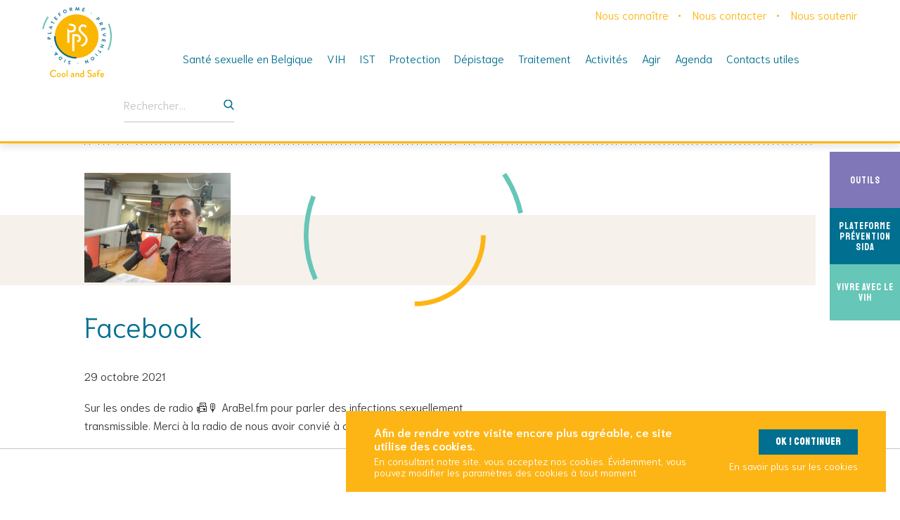

--- FILE ---
content_type: text/html; charset=UTF-8
request_url: https://www.cool-and-safe.org/fr/facebook-212/
body_size: 8694
content:
<!doctype html>
<html lang="fr-FR">

<head>
	<meta charset="UTF-8">
	<meta name="author" content="Prévention Sida" />
	<meta name="HandheldFriendly" content="true" />
	<meta name="viewport" content="width=device-width, initial-scale=1">
	<link rel="profile" href="https://gmpg.org/xfn/11">
<script type='application/ld+json'>
{
  "@context": "http://www.schema.org",
  "@type": "EducationalOrganization",
  "name": "Prévention Sida",
  "url": "www.preventionsida.org",
  "logo": "www.preventionsida.org/wp-content/themes/gblmaster/img/pps-logo.svg",
  "image": "www.preventionsida.org/wp-content/themes/gblmaster/img/og-picture.jpg",
  "description": "Prévention Sida",
  "address": {
    "@type": "PostalAddress",
    "streetAddress": "Place de la Vieille Halle aux blés 29-28",
    "addressLocality": "Brussels",
    "postalCode": "1000",
    "addressCountry": "Belgium"
  },
  "contactPoint": {
    "@type": "ContactPoint",
    "telephone": "+32 (0)2 733 72 99",
    "contactType": "Email"
  }
}
 </script>
	<meta name='robots' content='max-image-preview:large' />
	<style>img:is([sizes="auto" i], [sizes^="auto," i]) { contain-intrinsic-size: 3000px 1500px }</style>
	<link rel="alternate" hreflang="fr" href="https://www.cool-and-safe.org/fr/facebook-212/" />
<link rel="alternate" hreflang="x-default" href="https://www.cool-and-safe.org/fr/facebook-212/" />
<!-- GBL SEO plugin. --><title>Facebook | Cool And Safe</title>
<meta name="description" content="Sur les ondes de radio 📠🎙 AraBel.fm pour parler des infections sexuellement transmissible. Merci à la radio de nous avoir convié à cette">
<meta property="og:title" content="Facebook | Cool And Safe" />
<meta property="og:url" content="https://www.cool-and-safe.org/fr/facebook-212/" />
<meta property="og:image" content="h" />
<meta property="og:description" content="Sur les ondes de radio 📠🎙 AraBel.fm pour parler des infections sexuellement transmissible. Merci à la radio de nous avoir convié à cette" />
<meta property="og:type" content="article" />
<link rel="image_src" href="h" />
<!-- / GBL SEO plugin. --><link rel='dns-prefetch' href='//www.youtube.com' />
<link rel="alternate" type="application/rss+xml" title="Cool And Safe &raquo; Flux" href="https://www.cool-and-safe.org/fr/feed/" />
<link rel='stylesheet' id='sbi_styles-css' href='https://www.cool-and-safe.org/wp-content/plugins/instagram-feed/css/sbi-styles.min.css?ver=6.10.0' type='text/css' media='all' />
<link rel='stylesheet' id='wp-block-library-css' href='https://www.cool-and-safe.org/wp-includes/css/dist/block-library/style.min.css?ver=6.8.3' type='text/css' media='all' />
<style id='classic-theme-styles-inline-css' type='text/css'>
/*! This file is auto-generated */
.wp-block-button__link{color:#fff;background-color:#32373c;border-radius:9999px;box-shadow:none;text-decoration:none;padding:calc(.667em + 2px) calc(1.333em + 2px);font-size:1.125em}.wp-block-file__button{background:#32373c;color:#fff;text-decoration:none}
</style>
<style id='safe-svg-svg-icon-style-inline-css' type='text/css'>
.safe-svg-cover{text-align:center}.safe-svg-cover .safe-svg-inside{display:inline-block;max-width:100%}.safe-svg-cover svg{fill:currentColor;height:100%;max-height:100%;max-width:100%;width:100%}

</style>
<style id='global-styles-inline-css' type='text/css'>
:root{--wp--preset--aspect-ratio--square: 1;--wp--preset--aspect-ratio--4-3: 4/3;--wp--preset--aspect-ratio--3-4: 3/4;--wp--preset--aspect-ratio--3-2: 3/2;--wp--preset--aspect-ratio--2-3: 2/3;--wp--preset--aspect-ratio--16-9: 16/9;--wp--preset--aspect-ratio--9-16: 9/16;--wp--preset--color--black: #000000;--wp--preset--color--cyan-bluish-gray: #abb8c3;--wp--preset--color--white: #ffffff;--wp--preset--color--pale-pink: #f78da7;--wp--preset--color--vivid-red: #cf2e2e;--wp--preset--color--luminous-vivid-orange: #ff6900;--wp--preset--color--luminous-vivid-amber: #fcb900;--wp--preset--color--light-green-cyan: #7bdcb5;--wp--preset--color--vivid-green-cyan: #00d084;--wp--preset--color--pale-cyan-blue: #8ed1fc;--wp--preset--color--vivid-cyan-blue: #0693e3;--wp--preset--color--vivid-purple: #9b51e0;--wp--preset--gradient--vivid-cyan-blue-to-vivid-purple: linear-gradient(135deg,rgba(6,147,227,1) 0%,rgb(155,81,224) 100%);--wp--preset--gradient--light-green-cyan-to-vivid-green-cyan: linear-gradient(135deg,rgb(122,220,180) 0%,rgb(0,208,130) 100%);--wp--preset--gradient--luminous-vivid-amber-to-luminous-vivid-orange: linear-gradient(135deg,rgba(252,185,0,1) 0%,rgba(255,105,0,1) 100%);--wp--preset--gradient--luminous-vivid-orange-to-vivid-red: linear-gradient(135deg,rgba(255,105,0,1) 0%,rgb(207,46,46) 100%);--wp--preset--gradient--very-light-gray-to-cyan-bluish-gray: linear-gradient(135deg,rgb(238,238,238) 0%,rgb(169,184,195) 100%);--wp--preset--gradient--cool-to-warm-spectrum: linear-gradient(135deg,rgb(74,234,220) 0%,rgb(151,120,209) 20%,rgb(207,42,186) 40%,rgb(238,44,130) 60%,rgb(251,105,98) 80%,rgb(254,248,76) 100%);--wp--preset--gradient--blush-light-purple: linear-gradient(135deg,rgb(255,206,236) 0%,rgb(152,150,240) 100%);--wp--preset--gradient--blush-bordeaux: linear-gradient(135deg,rgb(254,205,165) 0%,rgb(254,45,45) 50%,rgb(107,0,62) 100%);--wp--preset--gradient--luminous-dusk: linear-gradient(135deg,rgb(255,203,112) 0%,rgb(199,81,192) 50%,rgb(65,88,208) 100%);--wp--preset--gradient--pale-ocean: linear-gradient(135deg,rgb(255,245,203) 0%,rgb(182,227,212) 50%,rgb(51,167,181) 100%);--wp--preset--gradient--electric-grass: linear-gradient(135deg,rgb(202,248,128) 0%,rgb(113,206,126) 100%);--wp--preset--gradient--midnight: linear-gradient(135deg,rgb(2,3,129) 0%,rgb(40,116,252) 100%);--wp--preset--font-size--small: 13px;--wp--preset--font-size--medium: 20px;--wp--preset--font-size--large: 36px;--wp--preset--font-size--x-large: 42px;--wp--preset--spacing--20: 0.44rem;--wp--preset--spacing--30: 0.67rem;--wp--preset--spacing--40: 1rem;--wp--preset--spacing--50: 1.5rem;--wp--preset--spacing--60: 2.25rem;--wp--preset--spacing--70: 3.38rem;--wp--preset--spacing--80: 5.06rem;--wp--preset--shadow--natural: 6px 6px 9px rgba(0, 0, 0, 0.2);--wp--preset--shadow--deep: 12px 12px 50px rgba(0, 0, 0, 0.4);--wp--preset--shadow--sharp: 6px 6px 0px rgba(0, 0, 0, 0.2);--wp--preset--shadow--outlined: 6px 6px 0px -3px rgba(255, 255, 255, 1), 6px 6px rgba(0, 0, 0, 1);--wp--preset--shadow--crisp: 6px 6px 0px rgba(0, 0, 0, 1);}:where(.is-layout-flex){gap: 0.5em;}:where(.is-layout-grid){gap: 0.5em;}body .is-layout-flex{display: flex;}.is-layout-flex{flex-wrap: wrap;align-items: center;}.is-layout-flex > :is(*, div){margin: 0;}body .is-layout-grid{display: grid;}.is-layout-grid > :is(*, div){margin: 0;}:where(.wp-block-columns.is-layout-flex){gap: 2em;}:where(.wp-block-columns.is-layout-grid){gap: 2em;}:where(.wp-block-post-template.is-layout-flex){gap: 1.25em;}:where(.wp-block-post-template.is-layout-grid){gap: 1.25em;}.has-black-color{color: var(--wp--preset--color--black) !important;}.has-cyan-bluish-gray-color{color: var(--wp--preset--color--cyan-bluish-gray) !important;}.has-white-color{color: var(--wp--preset--color--white) !important;}.has-pale-pink-color{color: var(--wp--preset--color--pale-pink) !important;}.has-vivid-red-color{color: var(--wp--preset--color--vivid-red) !important;}.has-luminous-vivid-orange-color{color: var(--wp--preset--color--luminous-vivid-orange) !important;}.has-luminous-vivid-amber-color{color: var(--wp--preset--color--luminous-vivid-amber) !important;}.has-light-green-cyan-color{color: var(--wp--preset--color--light-green-cyan) !important;}.has-vivid-green-cyan-color{color: var(--wp--preset--color--vivid-green-cyan) !important;}.has-pale-cyan-blue-color{color: var(--wp--preset--color--pale-cyan-blue) !important;}.has-vivid-cyan-blue-color{color: var(--wp--preset--color--vivid-cyan-blue) !important;}.has-vivid-purple-color{color: var(--wp--preset--color--vivid-purple) !important;}.has-black-background-color{background-color: var(--wp--preset--color--black) !important;}.has-cyan-bluish-gray-background-color{background-color: var(--wp--preset--color--cyan-bluish-gray) !important;}.has-white-background-color{background-color: var(--wp--preset--color--white) !important;}.has-pale-pink-background-color{background-color: var(--wp--preset--color--pale-pink) !important;}.has-vivid-red-background-color{background-color: var(--wp--preset--color--vivid-red) !important;}.has-luminous-vivid-orange-background-color{background-color: var(--wp--preset--color--luminous-vivid-orange) !important;}.has-luminous-vivid-amber-background-color{background-color: var(--wp--preset--color--luminous-vivid-amber) !important;}.has-light-green-cyan-background-color{background-color: var(--wp--preset--color--light-green-cyan) !important;}.has-vivid-green-cyan-background-color{background-color: var(--wp--preset--color--vivid-green-cyan) !important;}.has-pale-cyan-blue-background-color{background-color: var(--wp--preset--color--pale-cyan-blue) !important;}.has-vivid-cyan-blue-background-color{background-color: var(--wp--preset--color--vivid-cyan-blue) !important;}.has-vivid-purple-background-color{background-color: var(--wp--preset--color--vivid-purple) !important;}.has-black-border-color{border-color: var(--wp--preset--color--black) !important;}.has-cyan-bluish-gray-border-color{border-color: var(--wp--preset--color--cyan-bluish-gray) !important;}.has-white-border-color{border-color: var(--wp--preset--color--white) !important;}.has-pale-pink-border-color{border-color: var(--wp--preset--color--pale-pink) !important;}.has-vivid-red-border-color{border-color: var(--wp--preset--color--vivid-red) !important;}.has-luminous-vivid-orange-border-color{border-color: var(--wp--preset--color--luminous-vivid-orange) !important;}.has-luminous-vivid-amber-border-color{border-color: var(--wp--preset--color--luminous-vivid-amber) !important;}.has-light-green-cyan-border-color{border-color: var(--wp--preset--color--light-green-cyan) !important;}.has-vivid-green-cyan-border-color{border-color: var(--wp--preset--color--vivid-green-cyan) !important;}.has-pale-cyan-blue-border-color{border-color: var(--wp--preset--color--pale-cyan-blue) !important;}.has-vivid-cyan-blue-border-color{border-color: var(--wp--preset--color--vivid-cyan-blue) !important;}.has-vivid-purple-border-color{border-color: var(--wp--preset--color--vivid-purple) !important;}.has-vivid-cyan-blue-to-vivid-purple-gradient-background{background: var(--wp--preset--gradient--vivid-cyan-blue-to-vivid-purple) !important;}.has-light-green-cyan-to-vivid-green-cyan-gradient-background{background: var(--wp--preset--gradient--light-green-cyan-to-vivid-green-cyan) !important;}.has-luminous-vivid-amber-to-luminous-vivid-orange-gradient-background{background: var(--wp--preset--gradient--luminous-vivid-amber-to-luminous-vivid-orange) !important;}.has-luminous-vivid-orange-to-vivid-red-gradient-background{background: var(--wp--preset--gradient--luminous-vivid-orange-to-vivid-red) !important;}.has-very-light-gray-to-cyan-bluish-gray-gradient-background{background: var(--wp--preset--gradient--very-light-gray-to-cyan-bluish-gray) !important;}.has-cool-to-warm-spectrum-gradient-background{background: var(--wp--preset--gradient--cool-to-warm-spectrum) !important;}.has-blush-light-purple-gradient-background{background: var(--wp--preset--gradient--blush-light-purple) !important;}.has-blush-bordeaux-gradient-background{background: var(--wp--preset--gradient--blush-bordeaux) !important;}.has-luminous-dusk-gradient-background{background: var(--wp--preset--gradient--luminous-dusk) !important;}.has-pale-ocean-gradient-background{background: var(--wp--preset--gradient--pale-ocean) !important;}.has-electric-grass-gradient-background{background: var(--wp--preset--gradient--electric-grass) !important;}.has-midnight-gradient-background{background: var(--wp--preset--gradient--midnight) !important;}.has-small-font-size{font-size: var(--wp--preset--font-size--small) !important;}.has-medium-font-size{font-size: var(--wp--preset--font-size--medium) !important;}.has-large-font-size{font-size: var(--wp--preset--font-size--large) !important;}.has-x-large-font-size{font-size: var(--wp--preset--font-size--x-large) !important;}
:where(.wp-block-post-template.is-layout-flex){gap: 1.25em;}:where(.wp-block-post-template.is-layout-grid){gap: 1.25em;}
:where(.wp-block-columns.is-layout-flex){gap: 2em;}:where(.wp-block-columns.is-layout-grid){gap: 2em;}
:root :where(.wp-block-pullquote){font-size: 1.5em;line-height: 1.6;}
</style>
<link rel='stylesheet' id='contact-form-7-css' href='https://www.cool-and-safe.org/wp-content/plugins/contact-form-7/includes/css/styles.css?ver=6.1.3' type='text/css' media='all' />
<link rel='stylesheet' id='gblmaster-style-css' href='https://www.cool-and-safe.org/wp-content/themes/gblmaster/style.css?ver=6.8.3' type='text/css' media='all' />
<script type="text/javascript" src="https://www.cool-and-safe.org/wp-includes/js/jquery/jquery.min.js?ver=3.7.1" id="jquery-core-js"></script>
<script type="text/javascript" src="https://www.cool-and-safe.org/wp-includes/js/jquery/jquery-migrate.min.js?ver=3.4.1" id="jquery-migrate-js"></script>
<link rel="https://api.w.org/" href="https://www.cool-and-safe.org/fr/wp-json/" /><link rel="alternate" title="JSON" type="application/json" href="https://www.cool-and-safe.org/fr/wp-json/wp/v2/posts/7939" /><link rel="canonical" href="https://www.cool-and-safe.org/fr/facebook-212/" />
<!-- Instagram Feed CSS -->
<style type="text/css">
#sb_instagram .sbi_no_js img {
  display: block !important;
}
</style>
			<!-- https://developers.google.com/analytics/devguides/collection/ga4 -->
			<script async src="https://www.googletagmanager.com/gtag/js?id=G-NZ3G5YE7NN"></script>
			<script>
				window.dataLayer = window.dataLayer || [];
				function gtag(){dataLayer.push(arguments);}
				gtag('js', new Date());

				gtag('config', 'G-NZ3G5YE7NN');
			</script>
			
	<link rel="apple-touch-icon" sizes="180x180" href="https://www.cool-and-safe.org/wp-content/themes/gblmaster/img/favicons/apple-touch-icon.png">
<link rel="icon" type="image/png" sizes="32x32" href="https://www.cool-and-safe.org/wp-content/themes/gblmaster/img/favicons/favicon-32x32.png">
<link rel="icon" type="image/png" sizes="16x16" href="https://www.cool-and-safe.org/wp-content/themes/gblmaster/img/favicons/favicon-16x16.png">
<link rel="manifest" href="https://www.cool-and-safe.org/wp-content/themes/gblmaster/img/favicons/site.webmanifest">
<link rel="mask-icon" href="https://www.cool-and-safe.org/wp-content/themes/gblmaster/img/favicons/safari-pinned-tab.svg" color="#5bbad5">
<meta name="msapplication-TileColor" content="#da532c">
<meta name="theme-color" content="#ffffff"></head>

<body class="wp-singular post-template-default single single-post postid-7939 single-format-standard wp-theme-gblmaster fr blog">
	<div class="site-loader">
		<div></div>
	</div>
	<div id="page" class="site">
		<a class="skip-link screen-reader-text" href="#content">Skip to content</a>

		<header id="masthead" class="site-header">
			<div class="header-container">
				<div class="site-branding">
										<p class="site-title"><a href="https://www.cool-and-safe.org/fr/" rel="home">Cool And Safe</a></p>
								</div><!-- .site-branding -->
			<div id="site-navigation" class="header-navigation">
				<button class="menu-toggle" aria-controls="primary-menu" aria-expanded="false">
					<span>Primary Menu</span>
				</button>
				<div class="menu-wrapper">
					<div class="menu-sup-fr-container"><ul id="menu-sup-fr" class="menu"><li id="menu-item-238" class="menu-item menu-item-type-post_type menu-item-object-page menu-item-238"><a href="https://www.cool-and-safe.org/fr/nous-connaitre/">Nous connaître</a></li>
<li id="menu-item-237" class="menu-item menu-item-type-post_type menu-item-object-page menu-item-237"><a href="https://www.cool-and-safe.org/fr/nous-contacter/">Nous contacter</a></li>
<li id="menu-item-236" class="menu-item menu-item-type-post_type menu-item-object-page menu-item-236"><a href="https://www.cool-and-safe.org/fr/nous-soutenir/">Nous soutenir</a></li>
</ul></div>					<nav  class="main-navigation">
						<div class="menu-main-2-container"><ul id="menu-main-2" class="menu"><li id="menu-item-5752" class="menu-item menu-item-type-post_type menu-item-object-page menu-item-has-children menu-item-5752"><a href="https://www.cool-and-safe.org/fr/sante-sexuelle-en-belgique/">Santé sexuelle en Belgique</a>
<ul class="sub-menu">
	<li id="menu-item-5077" class="menu-item menu-item-type-post_type menu-item-object-page menu-item-5077"><a href="https://www.cool-and-safe.org/fr/sante-sexuelle-en-belgique/ma-sante-sexuelle/">Ma santé sexuelle</a></li>
	<li id="menu-item-5076" class="menu-item menu-item-type-post_type menu-item-object-page menu-item-5076"><a href="https://www.cool-and-safe.org/fr/sante-sexuelle-en-belgique/lieux-de-prevention/">Lieux de prévention</a></li>
	<li id="menu-item-6399" class="menu-item menu-item-type-post_type menu-item-object-page menu-item-6399"><a href="https://www.cool-and-safe.org/fr/sante-sexuelle-en-belgique/laide-medical-urgente-cest-quoi/">L’Aide Médicale Urgente, c’est quoi ?</a></li>
	<li id="menu-item-5075" class="menu-item menu-item-type-post_type menu-item-object-page menu-item-5075"><a href="https://www.cool-and-safe.org/fr/sante-sexuelle-en-belgique/vivre-avec-le-vih-en-belgique/">Vivre avec le VIH en Belgique</a></li>
	<li id="menu-item-9282" class="menu-item menu-item-type-post_type menu-item-object-page menu-item-9282"><a href="https://www.cool-and-safe.org/fr/fly-and-safe-checklist-pour-une-sante-sexuelle-protegee-en-voyage/">Fly and Safe : checklist pour une santé sexuelle protégée en voyage</a></li>
	<li id="menu-item-5073" class="menu-item menu-item-type-post_type menu-item-object-page menu-item-5073"><a href="https://www.cool-and-safe.org/fr/sante-sexuelle-en-belgique/f-a-q/">F.A.Q.</a></li>
</ul>
</li>
<li id="menu-item-3652" class="no-link menu-item menu-item-type-post_type menu-item-object-page menu-item-has-children menu-item-3652"><a href="https://www.cool-and-safe.org/fr/vih/">VIH</a>
<ul class="sub-menu">
	<li id="menu-item-3655" class="menu-item menu-item-type-post_type menu-item-object-page menu-item-3655"><a href="https://www.cool-and-safe.org/fr/vih/le-vih-cest-quoi/">Le VIH, c’est quoi ?</a></li>
	<li id="menu-item-3656" class="menu-item menu-item-type-post_type menu-item-object-page menu-item-3656"><a href="https://www.cool-and-safe.org/fr/vih/comment-se-transmet-le-vih/">Comment se transmet le VIH ?</a></li>
	<li id="menu-item-3654" class="menu-item menu-item-type-post_type menu-item-object-page menu-item-3654"><a href="https://www.cool-and-safe.org/fr/vih/quels-sont-les-symptomes-du-vih/">Quels sont les symptômes du VIH ?</a></li>
	<li id="menu-item-3653" class="menu-item menu-item-type-post_type menu-item-object-page menu-item-3653"><a href="https://www.cool-and-safe.org/fr/vih/que-faire-si-vous-avez-pris-un-risque/">Que faire si vous avez pris un risque ?</a></li>
	<li id="menu-item-3660" class="menu-item menu-item-type-post_type menu-item-object-page menu-item-3660"><a href="https://www.cool-and-safe.org/fr/vih/la-charge-virale-cest-quoi/">La charge virale indétectable, c’est quoi ?</a></li>
	<li id="menu-item-3661" class="menu-item menu-item-type-post_type menu-item-object-page menu-item-3661"><a href="https://www.cool-and-safe.org/fr/vih/la-prevention-combinee-cest-quoi/">La prévention combinée, c’est quoi ?</a></li>
	<li id="menu-item-5984" class="menu-item menu-item-type-post_type menu-item-object-page menu-item-5984"><a href="https://www.cool-and-safe.org/fr/vih/les-chiffres-du-vih-sida-en-belgique-situation-au-31-12-2018/">Les chiffres du VIH/sida</a></li>
</ul>
</li>
<li id="menu-item-3671" class="no-link menu-item menu-item-type-post_type menu-item-object-page menu-item-has-children menu-item-3671"><a href="https://www.cool-and-safe.org/fr/ist/">IST</a>
<ul class="sub-menu">
	<li id="menu-item-3680" class="menu-item menu-item-type-post_type menu-item-object-page menu-item-3680"><a href="https://www.cool-and-safe.org/fr/ist/les-ist-cest-quoi/">Les IST c’est quoi ?</a></li>
	<li id="menu-item-3672" class="menu-item menu-item-type-post_type menu-item-object-page menu-item-3672"><a href="https://www.cool-and-safe.org/fr/ist/comment-se-proteger-des-ist/">Comment se protéger des IST ?</a></li>
	<li id="menu-item-3682" class="menu-item menu-item-type-post_type menu-item-object-page menu-item-3682"><a href="https://www.cool-and-safe.org/fr/ist/les-signaux-dalarmes/">Les signaux d&rsquo;alarme</a></li>
	<li id="menu-item-9810" class="menu-item menu-item-type-post_type menu-item-object-page menu-item-9810"><a href="https://www.cool-and-safe.org/fr/ist/les-chiffres-des-ist-2024/">Les chiffres des IST</a></li>
	<li id="menu-item-3675" class="menu-item menu-item-type-post_type menu-item-object-page menu-item-3675"><a href="https://www.cool-and-safe.org/fr/ist/la-chlamydia/">La chlamydia</a></li>
	<li id="menu-item-3673" class="menu-item menu-item-type-post_type menu-item-object-page menu-item-3673"><a href="https://www.cool-and-safe.org/fr/ist/lhpv/">L’HPV</a></li>
	<li id="menu-item-3676" class="menu-item menu-item-type-post_type menu-item-object-page menu-item-3676"><a href="https://www.cool-and-safe.org/fr/ist/la-gonorrhee/">La gonorrhée</a></li>
	<li id="menu-item-3679" class="menu-item menu-item-type-post_type menu-item-object-page menu-item-3679"><a href="https://www.cool-and-safe.org/fr/ist/les-hepatites-b-et-c/">Les hépatites B et C</a></li>
	<li id="menu-item-3677" class="menu-item menu-item-type-post_type menu-item-object-page menu-item-3677"><a href="https://www.cool-and-safe.org/fr/ist/la-syphilis/">La syphilis</a></li>
	<li id="menu-item-3674" class="menu-item menu-item-type-post_type menu-item-object-page menu-item-3674"><a href="https://www.cool-and-safe.org/fr/ist/lherpes-genital/">L’herpès génital</a></li>
	<li id="menu-item-3681" class="menu-item menu-item-type-post_type menu-item-object-page menu-item-3681"><a href="https://www.cool-and-safe.org/fr/ist/les-mycoses/">Les mycoses</a></li>
</ul>
</li>
<li id="menu-item-3708" class="no-link menu-item menu-item-type-post_type menu-item-object-page menu-item-has-children menu-item-3708"><a href="https://www.cool-and-safe.org/fr/protection/">Protection</a>
<ul class="sub-menu">
	<li id="menu-item-3710" class="menu-item menu-item-type-post_type menu-item-object-page menu-item-3710"><a href="https://www.cool-and-safe.org/fr/protection/le-preservatif/">Le préservatif</a></li>
	<li id="menu-item-3712" class="menu-item menu-item-type-post_type menu-item-object-page menu-item-3712"><a href="https://www.cool-and-safe.org/fr/protection/le-carre-de-latex/">Le carré de latex</a></li>
	<li id="menu-item-3714" class="menu-item menu-item-type-post_type menu-item-object-page menu-item-3714"><a href="https://www.cool-and-safe.org/fr/protection/indetectable-intransmissible-ou-ii/">Indétectable = Intransmissible</a></li>
	<li id="menu-item-3716" class="menu-item menu-item-type-post_type menu-item-object-page menu-item-3716"><a href="https://www.cool-and-safe.org/fr/protection/la-prep/">La PrEP</a></li>
	<li id="menu-item-6242" class="menu-item menu-item-type-post_type menu-item-object-page menu-item-6242"><a href="https://www.cool-and-safe.org/fr/traitement/vih/tpe-traitement-poste-exposition/">TPE – Traitement Post Exposition</a></li>
	<li id="menu-item-3709" class="menu-item menu-item-type-post_type menu-item-object-page menu-item-3709"><a href="https://www.cool-and-safe.org/fr/protection/se-faire-vacciner-contre-certaines-ist/">Vaccins</a></li>
	<li id="menu-item-5983" class="menu-item menu-item-type-post_type menu-item-object-page menu-item-5983"><a href="https://www.cool-and-safe.org/fr/protection/proteger-son-enfant-durant-la-grossesse/">Protéger son enfant durant la grossesse</a></li>
	<li id="menu-item-3750" class="menu-item menu-item-type-post_type menu-item-object-page menu-item-3750"><a href="https://www.cool-and-safe.org/fr/protection/se-proteger-lors-de-consommation-de-drogue/">Se protéger lors de consommation de drogue</a></li>
	<li id="menu-item-5091" class="menu-item menu-item-type-post_type menu-item-object-page menu-item-5091"><a href="https://www.cool-and-safe.org/fr/protection/ce-qui-ne-protege-pas/">Ce qui ne protège pas</a></li>
</ul>
</li>
<li id="menu-item-3719" class="no-link menu-item menu-item-type-post_type menu-item-object-page menu-item-has-children menu-item-3719"><a href="https://www.cool-and-safe.org/fr/depistage/">Dépistage</a>
<ul class="sub-menu">
	<li id="menu-item-3722" class="menu-item menu-item-type-post_type menu-item-object-page menu-item-3722"><a href="https://www.cool-and-safe.org/fr/depistage/le-depistage-du-vih-pourquoi-et-comment/">Le dépistage du VIH, pourquoi et comment ?</a></li>
	<li id="menu-item-3721" class="menu-item menu-item-type-post_type menu-item-object-page menu-item-3721"><a href="https://www.cool-and-safe.org/fr/depistage/le-depistage-des-ist/">Le dépistage des IST à la Plateforme Prévention Sida</a></li>
	<li id="menu-item-3924" class="menu-item menu-item-type-post_type menu-item-object-page menu-item-3924"><a href="https://www.cool-and-safe.org/fr/depistage/ai-je-pris-un-risque-detre-infecte-e-par-une-ist-le-vih/">Avez-vous pris un risque ?</a></li>
	<li id="menu-item-8387" class="menu-item menu-item-type-post_type menu-item-object-page menu-item-8387"><a href="https://www.cool-and-safe.org/fr/depistage/le-depistage-avec-action-test/">Où faire un test de dépistage ?</a></li>
	<li id="menu-item-3723" class="menu-item menu-item-type-post_type menu-item-object-page menu-item-3723"><a href="https://www.cool-and-safe.org/fr/depistage/les-autotests-du-vih/">Les autotests du VIH</a></li>
</ul>
</li>
<li id="menu-item-3725" class="no-link menu-item menu-item-type-post_type menu-item-object-page menu-item-has-children menu-item-3725"><a href="https://www.cool-and-safe.org/fr/traitement/">Traitement</a>
<ul class="sub-menu">
	<li id="menu-item-3731" class="menu-item menu-item-type-post_type menu-item-object-page menu-item-3731"><a href="https://www.cool-and-safe.org/fr/traitement/vih/les-traitements-contre-le-vih/">Les traitements contre le VIH</a></li>
	<li id="menu-item-3732" class="menu-item menu-item-type-post_type menu-item-object-page menu-item-3732"><a href="https://www.cool-and-safe.org/fr/traitement/ist/le-traitement-des-ist/">Les traitements contre les IST</a></li>
</ul>
</li>
<li id="menu-item-9388" class="menu-item menu-item-type-post_type menu-item-object-page menu-item-has-children menu-item-9388"><a href="https://www.cool-and-safe.org/fr/activites/">Activités</a>
<ul class="sub-menu">
	<li id="menu-item-5150" class="menu-item menu-item-type-post_type menu-item-object-page menu-item-5150"><a href="https://www.cool-and-safe.org/fr/premier-accueil/">Premier Accueil</a></li>
	<li id="menu-item-5149" class="menu-item menu-item-type-post_type menu-item-object-page menu-item-5149"><a href="https://www.cool-and-safe.org/fr/depistage-action-test/">Dépistage Action Test</a></li>
	<li id="menu-item-5148" class="menu-item menu-item-type-post_type menu-item-object-page menu-item-5148"><a href="https://www.cool-and-safe.org/fr/prep/">Accompagnement PrEP</a></li>
	<li id="menu-item-6097" class="menu-item menu-item-type-post_type menu-item-object-page menu-item-6097"><a href="https://www.cool-and-safe.org/fr/travail-de-terrain/">Travail de terrain</a></li>
	<li id="menu-item-8701" class="menu-item menu-item-type-post_type menu-item-object-post menu-item-8701"><a href="https://www.cool-and-safe.org/fr/fabss/">FABSS : Femmes Actrices de leur Bien-être et de leur Santé sexuelle</a></li>
	<li id="menu-item-9161" class="menu-item menu-item-type-post_type menu-item-object-page menu-item-9161"><a href="https://www.cool-and-safe.org/fr/hsh-and-safe-un-projet-de-sante-sexuelle-pour-et-avec-le-public-hsh-afro-latino-caribeen/">LGBTQIA+ and Safe : un projet de santé sexuelle pour et avec le public LGBTQIA+ afro-latino-caribéen</a></li>
	<li id="menu-item-5888" class="menu-item menu-item-type-custom menu-item-object-custom menu-item-5888"><a href="https://preventionsida.org/fr/ressources/activites-pour-les-personnes-vivant-avec-le-vih/">Activités PVVIH</a></li>
</ul>
</li>
<li id="menu-item-5754" class="menu-item menu-item-type-post_type menu-item-object-page menu-item-has-children menu-item-5754"><a href="https://www.cool-and-safe.org/fr/agir-pour-ma-communaute/">Agir</a>
<ul class="sub-menu">
	<li id="menu-item-5145" class="menu-item menu-item-type-post_type menu-item-object-page menu-item-5145"><a href="https://www.cool-and-safe.org/fr/agir-pour-ma-communaute/relais-communautaire/">Relais communautaire</a></li>
	<li id="menu-item-5144" class="menu-item menu-item-type-post_type menu-item-object-page menu-item-5144"><a href="https://www.cool-and-safe.org/fr/agir-pour-ma-communaute/organiser-une-sensibilisation/">Organiser une sensibilisation</a></li>
	<li id="menu-item-5143" class="menu-item menu-item-type-post_type menu-item-object-page menu-item-5143"><a href="https://www.cool-and-safe.org/fr/agir-pour-ma-communaute/organiser-un-depistage/">Organiser un dépistage</a></li>
	<li id="menu-item-5142" class="menu-item menu-item-type-post_type menu-item-object-page menu-item-5142"><a href="https://www.cool-and-safe.org/fr/agir-pour-ma-communaute/benevole-action-test/">Bénévole Action Test</a></li>
	<li id="menu-item-5141" class="menu-item menu-item-type-post_type menu-item-object-page menu-item-5141"><a href="https://www.cool-and-safe.org/fr/agir-pour-ma-communaute/accompagnateur-prep/">Accompagnateur.trice PrEP</a></li>
</ul>
</li>
<li id="menu-item-8337" class="menu-item menu-item-type-post_type menu-item-object-page menu-item-8337"><a href="https://www.cool-and-safe.org/fr/agenda/">Agenda</a></li>
<li id="menu-item-5625" class="menu-item menu-item-type-post_type menu-item-object-page menu-item-has-children menu-item-5625"><a href="https://www.cool-and-safe.org/fr/contacts-utiles/">Contacts utiles</a>
<ul class="sub-menu">
	<li id="menu-item-5637" class="menu-item menu-item-type-post_type menu-item-object-page menu-item-5637"><a href="https://www.cool-and-safe.org/fr/contacts-utiles/contacts/">Dépistage</a></li>
	<li id="menu-item-5636" class="menu-item menu-item-type-post_type menu-item-object-page menu-item-5636"><a href="https://www.cool-and-safe.org/fr/contacts-utiles/tpe/">TPE</a></li>
	<li id="menu-item-5635" class="menu-item menu-item-type-post_type menu-item-object-page menu-item-5635"><a href="https://www.cool-and-safe.org/fr/contacts-utiles/se/">Se soigner</a></li>
	<li id="menu-item-5658" class="menu-item menu-item-type-post_type menu-item-object-page menu-item-5658"><a href="https://www.cool-and-safe.org/fr/contacts-utiles/associations-sida-ist-sante/">Associations sida IST-Santé</a></li>
	<li id="menu-item-5657" class="menu-item menu-item-type-post_type menu-item-object-page menu-item-5657"><a href="https://www.cool-and-safe.org/fr/contacts-utiles/planning/">Centres de Planning Familial</a></li>
	<li id="menu-item-5656" class="menu-item menu-item-type-post_type menu-item-object-page menu-item-5656"><a href="https://www.cool-and-safe.org/fr/contacts-utiles/associations-migrants/">Associations Migrants</a></li>
	<li id="menu-item-5655" class="menu-item menu-item-type-post_type menu-item-object-page menu-item-5655"><a href="https://www.cool-and-safe.org/fr/contacts-utiles/autres-contacts/">Autres contacts</a></li>
	<li id="menu-item-5654" class="menu-item menu-item-type-post_type menu-item-object-page menu-item-5654"><a href="https://www.cool-and-safe.org/fr/contacts-utiles/clps/">CLPS</a></li>
</ul>
</li>
</ul></div>					</nav><!-- #site-navigation -->
					<div class="search">
						<form role="search" method="get" class="search-form" action="https://www.cool-and-safe.org/fr/">
				<label>
					<span class="screen-reader-text">Rechercher :</span>
					<input type="search" class="search-field" placeholder="Rechercher…" value="" name="s" />
				</label>
				<input type="submit" class="search-submit" value="Rechercher" />
			</form>					</div><!-- #search -->
				</div>
			</div>
		</div>
	</header><!-- #masthead -->

	<div class="sub-header">
		<div class="region-sub-header">
			<div class="menu-multisite-container"><ul id="menu-multisite" class="menu"><li id="menu-item-5154" class="menu-item menu-item-type-custom menu-item-object-custom menu-item-5154"><a href="http://preventionsida.org/fr/espace-pro/">Outils<div class='menu-info'>Ressources pour les professionnel·les de la santé</div></a><li id="menu-item-4685" class="menu-item menu-item-type-custom menu-item-object-custom menu-item-4685"><a href="http://preventionsida.org/fr/">Plateforme Prévention Sida<div class='menu-info'>Informations générales pour le grand public</div></a><li id="menu-item-7853" class="menu-item menu-item-type-custom menu-item-object-custom menu-item-7853"><a href="https://vivreaveclevih.org">Vivre avec le VIH<div class='menu-info'>Infos pour les personnes vivant avec le VIH</div></a></ul></div>		</div>
	</div>

	<div id="content" class="site-content">

<div id="primary" class="content-area">
		<?php// get_sidebar("default"); ?>
		
	<main id="main" class="site-main">
		<div class="breadcrumb">
			<a href="https://www.cool-and-safe.org/fr/">Accueil</a>  <a href="https://www.cool-and-safe.org/fr/actualite/">Actualités</a><a href="https://www.cool-and-safe.org/fr/category/facebook/" title="View all posts in Facebook" >Facebook</a>   Facebook		</div>
		<article id="post-7939" class="post-7939 post type-post status-publish format-standard has-post-thumbnail hentry category-facebook">
						<figure class="u-photo">
				<img width="1704" height="1278" src="https://www.cool-and-safe.org/wp-content/uploads/2021/10/248913803_1347613865654971_1829969510811220240_n.jpg" class="attachment-full size-full wp-post-image" alt="" decoding="async" fetchpriority="high" srcset="https://www.cool-and-safe.org/wp-content/uploads/2021/10/248913803_1347613865654971_1829969510811220240_n.jpg 1704w, https://www.cool-and-safe.org/wp-content/uploads/2021/10/248913803_1347613865654971_1829969510811220240_n-300x225.jpg 300w, https://www.cool-and-safe.org/wp-content/uploads/2021/10/248913803_1347613865654971_1829969510811220240_n-1024x768.jpg 1024w, https://www.cool-and-safe.org/wp-content/uploads/2021/10/248913803_1347613865654971_1829969510811220240_n-768x576.jpg 768w, https://www.cool-and-safe.org/wp-content/uploads/2021/10/248913803_1347613865654971_1829969510811220240_n-1536x1152.jpg 1536w, https://www.cool-and-safe.org/wp-content/uploads/2021/10/248913803_1347613865654971_1829969510811220240_n-500x375.jpg 500w" sizes="(max-width: 1704px) 100vw, 1704px" />			</figure>
						<header class="entry-header" style="">
				<h1 class="entry-title">Facebook</h1>
				<time itemprop="datePublished">29 octobre 2021</time>
			</header>
			<div class="content" itemprop="description">
				<p>Sur les ondes de radio 📠🎙 AraBel.fm pour parler des infections sexuellement transmissible. Merci à la radio de nous avoir convié à cette émission.</p>
			</div>
								</article><!-- #post-7939 -->

	</main><!-- #main -->

	
</div><!-- #primary -->


</div><!-- #content -->

<footer class="site-footer">
	<div class="wrapper-credit">
				<div class="socialnetwork">
			<h4>Suivez-nous</h4>
			<ul class="social__link-list">
				<li class="facebook">
					<a target="_blank" href="https://www.facebook.com/coolandsafe/">facebook</a>
				</li>
				<li class="instagram">
					<a href="https://www.instagram.com/cool_and_safe_/" target="_blank">instagram</a>
				</li>
				<li class="tiktok">
					<a href="https://www.tiktok.com/@love_safe_sex?lang=fr" target="_blank">tiktok</a>
				</li>
			</ul>
		</div>
		<div class="adress">
			<h4>Nous contacter</h4>
			<ul>
				<li class="location">
					<p>Place de la Vieille Halle aux blés 29-28</p>
					<p class="town">1000 Bruxelles</p>
					<p>+32 (0)2 733 72 99</p>
					<p><a href="mailto:info@preventionsida.org">info@preventionsida.org</a></p>
				</li>
			</ul>
		</div>
		<div class="main-menu">
			<h4>Infos pratiques</h4>
			<div class="menu-footer-container"><ul id="footer-menu" class="menu"><li id="menu-item-7915" class="menu-item menu-item-type-custom menu-item-object-custom menu-item-7915"><a href="https://forms.gle/yZZF4pJLLGBsAoG78?fbclid=IwAR2152W41gdPtUt2u5ZtmnOTlt8nTKuWEjhS3HW-MEoQSdrR2Gm466ZcLyM">Autotest VIH gratuit</a></li>
<li id="menu-item-7916" class="menu-item menu-item-type-post_type menu-item-object-page menu-item-7916"><a href="https://www.cool-and-safe.org/fr/depistage-action-test/">Dépistage VIH et IST</a></li>
<li id="menu-item-7917" class="menu-item menu-item-type-post_type menu-item-object-page menu-item-7917"><a href="https://www.cool-and-safe.org/fr/sante-sexuelle-en-belgique/lieux-de-prevention/">Trouver un lieu de prévention</a></li>
<li id="menu-item-7918" class="menu-item menu-item-type-post_type menu-item-object-page menu-item-7918"><a href="https://www.cool-and-safe.org/fr/protection/la-prep/">La PrEP, c&rsquo;est quoi?</a></li>
<li id="menu-item-7919" class="menu-item menu-item-type-post_type menu-item-object-page menu-item-7919"><a href="https://www.cool-and-safe.org/fr/sante-sexuelle-en-belgique/laide-medical-urgente-cest-quoi/">L’Aide Médicale Urgente, c’est quoi?</a></li>
</ul></div>		</div>
		<div class="helpus">
			<h4>Comment nous soutenir ?</h4>
			<p>Chaque don annuel de 40€ ou plus donne droit à une attestation fiscale qui vous sera automatiquement envoyée. Merci de nous soutenir !</p>
			<a class="btn" href="https://www.cool-and-safe.org/fr/nous-soutenir/">Faire un don</a>
		</div>
		<div class="block-support">
			<span>Plateforme Prévention Sida</span>
			<p>Avec le soutien de</p>
			<a href="https://www.aviq.be/" target="_blank"><img width="235" height="300" src="https://www.cool-and-safe.org/wp-content/themes/gblmaster/img/wallonierelance.png" alt="aviq logo" class="attachment-circle" alt=""></a>
			<a href="https://www.spfb.brussels/" target="_blank"><img width="235" height="300" src="https://www.cool-and-safe.org/wp-content/themes/gblmaster/img/cocof-logo.jpg" alt="cocof logo" class="attachment-circle" alt=""></a>
		</div>
	</div>
	<div class="colophon" role="contentinfo">
		<div class="gdpr-menu">
							<p class="credit">© Copyright 2026 Cool And Safe - Tous droits réservés</p>
						<div class="menu-gdpr-container"><ul id="menu-gdpr" class="menu"><li id="menu-item-8" class="menu-item menu-item-type-post_type menu-item-object-page menu-item-8"><a href="https://www.cool-and-safe.org/fr/terms-and-conditions/">Conditions Générales d&rsquo;Utilisation</a></li>
<li id="menu-item-10" class="menu-item menu-item-type-post_type menu-item-object-page menu-item-10"><a href="https://www.cool-and-safe.org/fr/mentions-legales/">Mentions légales</a></li>
<li id="menu-item-12" class="menu-item menu-item-type-post_type menu-item-object-page menu-item-12"><a href="https://www.cool-and-safe.org/fr/politique-dutilisation-des-cookies/">Politique d’utilisation des cookies</a></li>
</ul></div>		</div>
		<p class="copyright">
			<a target="_blank" class="madebyglobule" rel="nofollow" href="http://www.globulebleu.com" title="Visiter le site de globulebleu">Réalisé par Globule Bleu</a>
		</p>
	</div>
</footer><!-- #colophon -->
</div><!-- #page -->

<script type="speculationrules">
{"prefetch":[{"source":"document","where":{"and":[{"href_matches":"\/fr\/*"},{"not":{"href_matches":["\/wp-*.php","\/wp-admin\/*","\/wp-content\/uploads\/*","\/wp-content\/*","\/wp-content\/plugins\/*","\/wp-content\/themes\/gblmaster\/*","\/fr\/*\\?(.+)"]}},{"not":{"selector_matches":"a[rel~=\"nofollow\"]"}},{"not":{"selector_matches":".no-prefetch, .no-prefetch a"}}]},"eagerness":"conservative"}]}
</script>
<!--googleoff: index-->
    			<div class="cookies-law-info hidden">
    				<div class="cookies-wrapper">
    					<div class="cookies-content"><p><strong>Afin de rendre votre visite encore plus agréable, ce site utilise des cookies.</strong></p>
<p>En consultant notre site, vous acceptez nos cookies. Évidemment, vous pouvez modifier les paramètres des cookies à tout moment</p>
</div>
    					<div class="cookies-buttons">
    						<button type="button" class="agree-button">OK ! Continuer</button>
    						<a href="https://www.cool-and-safe.org/fr/politique-dutilisation-des-cookies/" class="find-more-button">En savoir plus sur les cookies</a>
    					</div>
    				</div>
    		</div><!--googleon: index--><!-- Instagram Feed JS -->
<script type="text/javascript">
var sbiajaxurl = "https://www.cool-and-safe.org/wp-admin/admin-ajax.php";
</script>
<script type="text/javascript" src="https://www.cool-and-safe.org/wp-includes/js/dist/hooks.min.js?ver=4d63a3d491d11ffd8ac6" id="wp-hooks-js"></script>
<script type="text/javascript" src="https://www.cool-and-safe.org/wp-includes/js/dist/i18n.min.js?ver=5e580eb46a90c2b997e6" id="wp-i18n-js"></script>
<script type="text/javascript" id="wp-i18n-js-after">
/* <![CDATA[ */
wp.i18n.setLocaleData( { 'text direction\u0004ltr': [ 'ltr' ] } );
/* ]]> */
</script>
<script type="text/javascript" src="https://www.cool-and-safe.org/wp-content/plugins/contact-form-7/includes/swv/js/index.js?ver=6.1.3" id="swv-js"></script>
<script type="text/javascript" id="contact-form-7-js-translations">
/* <![CDATA[ */
( function( domain, translations ) {
	var localeData = translations.locale_data[ domain ] || translations.locale_data.messages;
	localeData[""].domain = domain;
	wp.i18n.setLocaleData( localeData, domain );
} )( "contact-form-7", {"translation-revision-date":"2025-02-06 12:02:14+0000","generator":"GlotPress\/4.0.1","domain":"messages","locale_data":{"messages":{"":{"domain":"messages","plural-forms":"nplurals=2; plural=n > 1;","lang":"fr"},"This contact form is placed in the wrong place.":["Ce formulaire de contact est plac\u00e9 dans un mauvais endroit."],"Error:":["Erreur\u00a0:"]}},"comment":{"reference":"includes\/js\/index.js"}} );
/* ]]> */
</script>
<script type="text/javascript" id="contact-form-7-js-before">
/* <![CDATA[ */
var wpcf7 = {
    "api": {
        "root": "https:\/\/www.cool-and-safe.org\/fr\/wp-json\/",
        "namespace": "contact-form-7\/v1"
    }
};
/* ]]> */
</script>
<script type="text/javascript" src="https://www.cool-and-safe.org/wp-content/plugins/contact-form-7/includes/js/index.js?ver=6.1.3" id="contact-form-7-js"></script>
<script type="text/javascript" id="gblmaster-scripts-js-extra">
/* <![CDATA[ */
var frontendajax = {"ajaxurl":"https:\/\/www.cool-and-safe.org\/wp-admin\/admin-ajax.php","loader":"https:\/\/www.cool-and-safe.org\/wp-content\/themes\/gblmaster\/img\/gif\/loader.gif","empty_cart_label":"Votre panier est vide"};
/* ]]> */
</script>
<script type="text/javascript" src="https://www.cool-and-safe.org/wp-content/themes/gblmaster/js/gblmaster.min.js?ver=6.8.3" id="gblmaster-scripts-js"></script>
<script type="text/javascript" id="youtube-js-extra">
/* <![CDATA[ */
var video = {"ids":[]};
/* ]]> */
</script>
<script type="text/javascript" src="https://www.youtube.com/iframe_api" id="youtube-js"></script>
<script type="text/javascript" src="https://www.google.com/recaptcha/api.js?render=6LcE67kUAAAAAF6N5FkYpMbHUH6kjBumib5kW73Q&amp;ver=3.0" id="google-recaptcha-js"></script>
<script type="text/javascript" src="https://www.cool-and-safe.org/wp-includes/js/dist/vendor/wp-polyfill.min.js?ver=3.15.0" id="wp-polyfill-js"></script>
<script type="text/javascript" id="wpcf7-recaptcha-js-before">
/* <![CDATA[ */
var wpcf7_recaptcha = {
    "sitekey": "6LcE67kUAAAAAF6N5FkYpMbHUH6kjBumib5kW73Q",
    "actions": {
        "homepage": "homepage",
        "contactform": "contactform"
    }
};
/* ]]> */
</script>
<script type="text/javascript" src="https://www.cool-and-safe.org/wp-content/plugins/contact-form-7/modules/recaptcha/index.js?ver=6.1.3" id="wpcf7-recaptcha-js"></script>
<script type="text/javascript" id="cookie-agreed-js-extra">
/* <![CDATA[ */
var cookie = {"validity":"360"};
/* ]]> */
</script>
<script type="text/javascript" src="https://www.cool-and-safe.org/wp-content/plugins/gbl_gdpr/js/cookies_disclaimer.js" id="cookie-agreed-js"></script>

</body>
</html>


--- FILE ---
content_type: text/html; charset=utf-8
request_url: https://www.google.com/recaptcha/api2/anchor?ar=1&k=6LcE67kUAAAAAF6N5FkYpMbHUH6kjBumib5kW73Q&co=aHR0cHM6Ly93d3cuY29vbC1hbmQtc2FmZS5vcmc6NDQz&hl=en&v=PoyoqOPhxBO7pBk68S4YbpHZ&size=invisible&anchor-ms=20000&execute-ms=30000&cb=3d8soxf3h9fs
body_size: 48684
content:
<!DOCTYPE HTML><html dir="ltr" lang="en"><head><meta http-equiv="Content-Type" content="text/html; charset=UTF-8">
<meta http-equiv="X-UA-Compatible" content="IE=edge">
<title>reCAPTCHA</title>
<style type="text/css">
/* cyrillic-ext */
@font-face {
  font-family: 'Roboto';
  font-style: normal;
  font-weight: 400;
  font-stretch: 100%;
  src: url(//fonts.gstatic.com/s/roboto/v48/KFO7CnqEu92Fr1ME7kSn66aGLdTylUAMa3GUBHMdazTgWw.woff2) format('woff2');
  unicode-range: U+0460-052F, U+1C80-1C8A, U+20B4, U+2DE0-2DFF, U+A640-A69F, U+FE2E-FE2F;
}
/* cyrillic */
@font-face {
  font-family: 'Roboto';
  font-style: normal;
  font-weight: 400;
  font-stretch: 100%;
  src: url(//fonts.gstatic.com/s/roboto/v48/KFO7CnqEu92Fr1ME7kSn66aGLdTylUAMa3iUBHMdazTgWw.woff2) format('woff2');
  unicode-range: U+0301, U+0400-045F, U+0490-0491, U+04B0-04B1, U+2116;
}
/* greek-ext */
@font-face {
  font-family: 'Roboto';
  font-style: normal;
  font-weight: 400;
  font-stretch: 100%;
  src: url(//fonts.gstatic.com/s/roboto/v48/KFO7CnqEu92Fr1ME7kSn66aGLdTylUAMa3CUBHMdazTgWw.woff2) format('woff2');
  unicode-range: U+1F00-1FFF;
}
/* greek */
@font-face {
  font-family: 'Roboto';
  font-style: normal;
  font-weight: 400;
  font-stretch: 100%;
  src: url(//fonts.gstatic.com/s/roboto/v48/KFO7CnqEu92Fr1ME7kSn66aGLdTylUAMa3-UBHMdazTgWw.woff2) format('woff2');
  unicode-range: U+0370-0377, U+037A-037F, U+0384-038A, U+038C, U+038E-03A1, U+03A3-03FF;
}
/* math */
@font-face {
  font-family: 'Roboto';
  font-style: normal;
  font-weight: 400;
  font-stretch: 100%;
  src: url(//fonts.gstatic.com/s/roboto/v48/KFO7CnqEu92Fr1ME7kSn66aGLdTylUAMawCUBHMdazTgWw.woff2) format('woff2');
  unicode-range: U+0302-0303, U+0305, U+0307-0308, U+0310, U+0312, U+0315, U+031A, U+0326-0327, U+032C, U+032F-0330, U+0332-0333, U+0338, U+033A, U+0346, U+034D, U+0391-03A1, U+03A3-03A9, U+03B1-03C9, U+03D1, U+03D5-03D6, U+03F0-03F1, U+03F4-03F5, U+2016-2017, U+2034-2038, U+203C, U+2040, U+2043, U+2047, U+2050, U+2057, U+205F, U+2070-2071, U+2074-208E, U+2090-209C, U+20D0-20DC, U+20E1, U+20E5-20EF, U+2100-2112, U+2114-2115, U+2117-2121, U+2123-214F, U+2190, U+2192, U+2194-21AE, U+21B0-21E5, U+21F1-21F2, U+21F4-2211, U+2213-2214, U+2216-22FF, U+2308-230B, U+2310, U+2319, U+231C-2321, U+2336-237A, U+237C, U+2395, U+239B-23B7, U+23D0, U+23DC-23E1, U+2474-2475, U+25AF, U+25B3, U+25B7, U+25BD, U+25C1, U+25CA, U+25CC, U+25FB, U+266D-266F, U+27C0-27FF, U+2900-2AFF, U+2B0E-2B11, U+2B30-2B4C, U+2BFE, U+3030, U+FF5B, U+FF5D, U+1D400-1D7FF, U+1EE00-1EEFF;
}
/* symbols */
@font-face {
  font-family: 'Roboto';
  font-style: normal;
  font-weight: 400;
  font-stretch: 100%;
  src: url(//fonts.gstatic.com/s/roboto/v48/KFO7CnqEu92Fr1ME7kSn66aGLdTylUAMaxKUBHMdazTgWw.woff2) format('woff2');
  unicode-range: U+0001-000C, U+000E-001F, U+007F-009F, U+20DD-20E0, U+20E2-20E4, U+2150-218F, U+2190, U+2192, U+2194-2199, U+21AF, U+21E6-21F0, U+21F3, U+2218-2219, U+2299, U+22C4-22C6, U+2300-243F, U+2440-244A, U+2460-24FF, U+25A0-27BF, U+2800-28FF, U+2921-2922, U+2981, U+29BF, U+29EB, U+2B00-2BFF, U+4DC0-4DFF, U+FFF9-FFFB, U+10140-1018E, U+10190-1019C, U+101A0, U+101D0-101FD, U+102E0-102FB, U+10E60-10E7E, U+1D2C0-1D2D3, U+1D2E0-1D37F, U+1F000-1F0FF, U+1F100-1F1AD, U+1F1E6-1F1FF, U+1F30D-1F30F, U+1F315, U+1F31C, U+1F31E, U+1F320-1F32C, U+1F336, U+1F378, U+1F37D, U+1F382, U+1F393-1F39F, U+1F3A7-1F3A8, U+1F3AC-1F3AF, U+1F3C2, U+1F3C4-1F3C6, U+1F3CA-1F3CE, U+1F3D4-1F3E0, U+1F3ED, U+1F3F1-1F3F3, U+1F3F5-1F3F7, U+1F408, U+1F415, U+1F41F, U+1F426, U+1F43F, U+1F441-1F442, U+1F444, U+1F446-1F449, U+1F44C-1F44E, U+1F453, U+1F46A, U+1F47D, U+1F4A3, U+1F4B0, U+1F4B3, U+1F4B9, U+1F4BB, U+1F4BF, U+1F4C8-1F4CB, U+1F4D6, U+1F4DA, U+1F4DF, U+1F4E3-1F4E6, U+1F4EA-1F4ED, U+1F4F7, U+1F4F9-1F4FB, U+1F4FD-1F4FE, U+1F503, U+1F507-1F50B, U+1F50D, U+1F512-1F513, U+1F53E-1F54A, U+1F54F-1F5FA, U+1F610, U+1F650-1F67F, U+1F687, U+1F68D, U+1F691, U+1F694, U+1F698, U+1F6AD, U+1F6B2, U+1F6B9-1F6BA, U+1F6BC, U+1F6C6-1F6CF, U+1F6D3-1F6D7, U+1F6E0-1F6EA, U+1F6F0-1F6F3, U+1F6F7-1F6FC, U+1F700-1F7FF, U+1F800-1F80B, U+1F810-1F847, U+1F850-1F859, U+1F860-1F887, U+1F890-1F8AD, U+1F8B0-1F8BB, U+1F8C0-1F8C1, U+1F900-1F90B, U+1F93B, U+1F946, U+1F984, U+1F996, U+1F9E9, U+1FA00-1FA6F, U+1FA70-1FA7C, U+1FA80-1FA89, U+1FA8F-1FAC6, U+1FACE-1FADC, U+1FADF-1FAE9, U+1FAF0-1FAF8, U+1FB00-1FBFF;
}
/* vietnamese */
@font-face {
  font-family: 'Roboto';
  font-style: normal;
  font-weight: 400;
  font-stretch: 100%;
  src: url(//fonts.gstatic.com/s/roboto/v48/KFO7CnqEu92Fr1ME7kSn66aGLdTylUAMa3OUBHMdazTgWw.woff2) format('woff2');
  unicode-range: U+0102-0103, U+0110-0111, U+0128-0129, U+0168-0169, U+01A0-01A1, U+01AF-01B0, U+0300-0301, U+0303-0304, U+0308-0309, U+0323, U+0329, U+1EA0-1EF9, U+20AB;
}
/* latin-ext */
@font-face {
  font-family: 'Roboto';
  font-style: normal;
  font-weight: 400;
  font-stretch: 100%;
  src: url(//fonts.gstatic.com/s/roboto/v48/KFO7CnqEu92Fr1ME7kSn66aGLdTylUAMa3KUBHMdazTgWw.woff2) format('woff2');
  unicode-range: U+0100-02BA, U+02BD-02C5, U+02C7-02CC, U+02CE-02D7, U+02DD-02FF, U+0304, U+0308, U+0329, U+1D00-1DBF, U+1E00-1E9F, U+1EF2-1EFF, U+2020, U+20A0-20AB, U+20AD-20C0, U+2113, U+2C60-2C7F, U+A720-A7FF;
}
/* latin */
@font-face {
  font-family: 'Roboto';
  font-style: normal;
  font-weight: 400;
  font-stretch: 100%;
  src: url(//fonts.gstatic.com/s/roboto/v48/KFO7CnqEu92Fr1ME7kSn66aGLdTylUAMa3yUBHMdazQ.woff2) format('woff2');
  unicode-range: U+0000-00FF, U+0131, U+0152-0153, U+02BB-02BC, U+02C6, U+02DA, U+02DC, U+0304, U+0308, U+0329, U+2000-206F, U+20AC, U+2122, U+2191, U+2193, U+2212, U+2215, U+FEFF, U+FFFD;
}
/* cyrillic-ext */
@font-face {
  font-family: 'Roboto';
  font-style: normal;
  font-weight: 500;
  font-stretch: 100%;
  src: url(//fonts.gstatic.com/s/roboto/v48/KFO7CnqEu92Fr1ME7kSn66aGLdTylUAMa3GUBHMdazTgWw.woff2) format('woff2');
  unicode-range: U+0460-052F, U+1C80-1C8A, U+20B4, U+2DE0-2DFF, U+A640-A69F, U+FE2E-FE2F;
}
/* cyrillic */
@font-face {
  font-family: 'Roboto';
  font-style: normal;
  font-weight: 500;
  font-stretch: 100%;
  src: url(//fonts.gstatic.com/s/roboto/v48/KFO7CnqEu92Fr1ME7kSn66aGLdTylUAMa3iUBHMdazTgWw.woff2) format('woff2');
  unicode-range: U+0301, U+0400-045F, U+0490-0491, U+04B0-04B1, U+2116;
}
/* greek-ext */
@font-face {
  font-family: 'Roboto';
  font-style: normal;
  font-weight: 500;
  font-stretch: 100%;
  src: url(//fonts.gstatic.com/s/roboto/v48/KFO7CnqEu92Fr1ME7kSn66aGLdTylUAMa3CUBHMdazTgWw.woff2) format('woff2');
  unicode-range: U+1F00-1FFF;
}
/* greek */
@font-face {
  font-family: 'Roboto';
  font-style: normal;
  font-weight: 500;
  font-stretch: 100%;
  src: url(//fonts.gstatic.com/s/roboto/v48/KFO7CnqEu92Fr1ME7kSn66aGLdTylUAMa3-UBHMdazTgWw.woff2) format('woff2');
  unicode-range: U+0370-0377, U+037A-037F, U+0384-038A, U+038C, U+038E-03A1, U+03A3-03FF;
}
/* math */
@font-face {
  font-family: 'Roboto';
  font-style: normal;
  font-weight: 500;
  font-stretch: 100%;
  src: url(//fonts.gstatic.com/s/roboto/v48/KFO7CnqEu92Fr1ME7kSn66aGLdTylUAMawCUBHMdazTgWw.woff2) format('woff2');
  unicode-range: U+0302-0303, U+0305, U+0307-0308, U+0310, U+0312, U+0315, U+031A, U+0326-0327, U+032C, U+032F-0330, U+0332-0333, U+0338, U+033A, U+0346, U+034D, U+0391-03A1, U+03A3-03A9, U+03B1-03C9, U+03D1, U+03D5-03D6, U+03F0-03F1, U+03F4-03F5, U+2016-2017, U+2034-2038, U+203C, U+2040, U+2043, U+2047, U+2050, U+2057, U+205F, U+2070-2071, U+2074-208E, U+2090-209C, U+20D0-20DC, U+20E1, U+20E5-20EF, U+2100-2112, U+2114-2115, U+2117-2121, U+2123-214F, U+2190, U+2192, U+2194-21AE, U+21B0-21E5, U+21F1-21F2, U+21F4-2211, U+2213-2214, U+2216-22FF, U+2308-230B, U+2310, U+2319, U+231C-2321, U+2336-237A, U+237C, U+2395, U+239B-23B7, U+23D0, U+23DC-23E1, U+2474-2475, U+25AF, U+25B3, U+25B7, U+25BD, U+25C1, U+25CA, U+25CC, U+25FB, U+266D-266F, U+27C0-27FF, U+2900-2AFF, U+2B0E-2B11, U+2B30-2B4C, U+2BFE, U+3030, U+FF5B, U+FF5D, U+1D400-1D7FF, U+1EE00-1EEFF;
}
/* symbols */
@font-face {
  font-family: 'Roboto';
  font-style: normal;
  font-weight: 500;
  font-stretch: 100%;
  src: url(//fonts.gstatic.com/s/roboto/v48/KFO7CnqEu92Fr1ME7kSn66aGLdTylUAMaxKUBHMdazTgWw.woff2) format('woff2');
  unicode-range: U+0001-000C, U+000E-001F, U+007F-009F, U+20DD-20E0, U+20E2-20E4, U+2150-218F, U+2190, U+2192, U+2194-2199, U+21AF, U+21E6-21F0, U+21F3, U+2218-2219, U+2299, U+22C4-22C6, U+2300-243F, U+2440-244A, U+2460-24FF, U+25A0-27BF, U+2800-28FF, U+2921-2922, U+2981, U+29BF, U+29EB, U+2B00-2BFF, U+4DC0-4DFF, U+FFF9-FFFB, U+10140-1018E, U+10190-1019C, U+101A0, U+101D0-101FD, U+102E0-102FB, U+10E60-10E7E, U+1D2C0-1D2D3, U+1D2E0-1D37F, U+1F000-1F0FF, U+1F100-1F1AD, U+1F1E6-1F1FF, U+1F30D-1F30F, U+1F315, U+1F31C, U+1F31E, U+1F320-1F32C, U+1F336, U+1F378, U+1F37D, U+1F382, U+1F393-1F39F, U+1F3A7-1F3A8, U+1F3AC-1F3AF, U+1F3C2, U+1F3C4-1F3C6, U+1F3CA-1F3CE, U+1F3D4-1F3E0, U+1F3ED, U+1F3F1-1F3F3, U+1F3F5-1F3F7, U+1F408, U+1F415, U+1F41F, U+1F426, U+1F43F, U+1F441-1F442, U+1F444, U+1F446-1F449, U+1F44C-1F44E, U+1F453, U+1F46A, U+1F47D, U+1F4A3, U+1F4B0, U+1F4B3, U+1F4B9, U+1F4BB, U+1F4BF, U+1F4C8-1F4CB, U+1F4D6, U+1F4DA, U+1F4DF, U+1F4E3-1F4E6, U+1F4EA-1F4ED, U+1F4F7, U+1F4F9-1F4FB, U+1F4FD-1F4FE, U+1F503, U+1F507-1F50B, U+1F50D, U+1F512-1F513, U+1F53E-1F54A, U+1F54F-1F5FA, U+1F610, U+1F650-1F67F, U+1F687, U+1F68D, U+1F691, U+1F694, U+1F698, U+1F6AD, U+1F6B2, U+1F6B9-1F6BA, U+1F6BC, U+1F6C6-1F6CF, U+1F6D3-1F6D7, U+1F6E0-1F6EA, U+1F6F0-1F6F3, U+1F6F7-1F6FC, U+1F700-1F7FF, U+1F800-1F80B, U+1F810-1F847, U+1F850-1F859, U+1F860-1F887, U+1F890-1F8AD, U+1F8B0-1F8BB, U+1F8C0-1F8C1, U+1F900-1F90B, U+1F93B, U+1F946, U+1F984, U+1F996, U+1F9E9, U+1FA00-1FA6F, U+1FA70-1FA7C, U+1FA80-1FA89, U+1FA8F-1FAC6, U+1FACE-1FADC, U+1FADF-1FAE9, U+1FAF0-1FAF8, U+1FB00-1FBFF;
}
/* vietnamese */
@font-face {
  font-family: 'Roboto';
  font-style: normal;
  font-weight: 500;
  font-stretch: 100%;
  src: url(//fonts.gstatic.com/s/roboto/v48/KFO7CnqEu92Fr1ME7kSn66aGLdTylUAMa3OUBHMdazTgWw.woff2) format('woff2');
  unicode-range: U+0102-0103, U+0110-0111, U+0128-0129, U+0168-0169, U+01A0-01A1, U+01AF-01B0, U+0300-0301, U+0303-0304, U+0308-0309, U+0323, U+0329, U+1EA0-1EF9, U+20AB;
}
/* latin-ext */
@font-face {
  font-family: 'Roboto';
  font-style: normal;
  font-weight: 500;
  font-stretch: 100%;
  src: url(//fonts.gstatic.com/s/roboto/v48/KFO7CnqEu92Fr1ME7kSn66aGLdTylUAMa3KUBHMdazTgWw.woff2) format('woff2');
  unicode-range: U+0100-02BA, U+02BD-02C5, U+02C7-02CC, U+02CE-02D7, U+02DD-02FF, U+0304, U+0308, U+0329, U+1D00-1DBF, U+1E00-1E9F, U+1EF2-1EFF, U+2020, U+20A0-20AB, U+20AD-20C0, U+2113, U+2C60-2C7F, U+A720-A7FF;
}
/* latin */
@font-face {
  font-family: 'Roboto';
  font-style: normal;
  font-weight: 500;
  font-stretch: 100%;
  src: url(//fonts.gstatic.com/s/roboto/v48/KFO7CnqEu92Fr1ME7kSn66aGLdTylUAMa3yUBHMdazQ.woff2) format('woff2');
  unicode-range: U+0000-00FF, U+0131, U+0152-0153, U+02BB-02BC, U+02C6, U+02DA, U+02DC, U+0304, U+0308, U+0329, U+2000-206F, U+20AC, U+2122, U+2191, U+2193, U+2212, U+2215, U+FEFF, U+FFFD;
}
/* cyrillic-ext */
@font-face {
  font-family: 'Roboto';
  font-style: normal;
  font-weight: 900;
  font-stretch: 100%;
  src: url(//fonts.gstatic.com/s/roboto/v48/KFO7CnqEu92Fr1ME7kSn66aGLdTylUAMa3GUBHMdazTgWw.woff2) format('woff2');
  unicode-range: U+0460-052F, U+1C80-1C8A, U+20B4, U+2DE0-2DFF, U+A640-A69F, U+FE2E-FE2F;
}
/* cyrillic */
@font-face {
  font-family: 'Roboto';
  font-style: normal;
  font-weight: 900;
  font-stretch: 100%;
  src: url(//fonts.gstatic.com/s/roboto/v48/KFO7CnqEu92Fr1ME7kSn66aGLdTylUAMa3iUBHMdazTgWw.woff2) format('woff2');
  unicode-range: U+0301, U+0400-045F, U+0490-0491, U+04B0-04B1, U+2116;
}
/* greek-ext */
@font-face {
  font-family: 'Roboto';
  font-style: normal;
  font-weight: 900;
  font-stretch: 100%;
  src: url(//fonts.gstatic.com/s/roboto/v48/KFO7CnqEu92Fr1ME7kSn66aGLdTylUAMa3CUBHMdazTgWw.woff2) format('woff2');
  unicode-range: U+1F00-1FFF;
}
/* greek */
@font-face {
  font-family: 'Roboto';
  font-style: normal;
  font-weight: 900;
  font-stretch: 100%;
  src: url(//fonts.gstatic.com/s/roboto/v48/KFO7CnqEu92Fr1ME7kSn66aGLdTylUAMa3-UBHMdazTgWw.woff2) format('woff2');
  unicode-range: U+0370-0377, U+037A-037F, U+0384-038A, U+038C, U+038E-03A1, U+03A3-03FF;
}
/* math */
@font-face {
  font-family: 'Roboto';
  font-style: normal;
  font-weight: 900;
  font-stretch: 100%;
  src: url(//fonts.gstatic.com/s/roboto/v48/KFO7CnqEu92Fr1ME7kSn66aGLdTylUAMawCUBHMdazTgWw.woff2) format('woff2');
  unicode-range: U+0302-0303, U+0305, U+0307-0308, U+0310, U+0312, U+0315, U+031A, U+0326-0327, U+032C, U+032F-0330, U+0332-0333, U+0338, U+033A, U+0346, U+034D, U+0391-03A1, U+03A3-03A9, U+03B1-03C9, U+03D1, U+03D5-03D6, U+03F0-03F1, U+03F4-03F5, U+2016-2017, U+2034-2038, U+203C, U+2040, U+2043, U+2047, U+2050, U+2057, U+205F, U+2070-2071, U+2074-208E, U+2090-209C, U+20D0-20DC, U+20E1, U+20E5-20EF, U+2100-2112, U+2114-2115, U+2117-2121, U+2123-214F, U+2190, U+2192, U+2194-21AE, U+21B0-21E5, U+21F1-21F2, U+21F4-2211, U+2213-2214, U+2216-22FF, U+2308-230B, U+2310, U+2319, U+231C-2321, U+2336-237A, U+237C, U+2395, U+239B-23B7, U+23D0, U+23DC-23E1, U+2474-2475, U+25AF, U+25B3, U+25B7, U+25BD, U+25C1, U+25CA, U+25CC, U+25FB, U+266D-266F, U+27C0-27FF, U+2900-2AFF, U+2B0E-2B11, U+2B30-2B4C, U+2BFE, U+3030, U+FF5B, U+FF5D, U+1D400-1D7FF, U+1EE00-1EEFF;
}
/* symbols */
@font-face {
  font-family: 'Roboto';
  font-style: normal;
  font-weight: 900;
  font-stretch: 100%;
  src: url(//fonts.gstatic.com/s/roboto/v48/KFO7CnqEu92Fr1ME7kSn66aGLdTylUAMaxKUBHMdazTgWw.woff2) format('woff2');
  unicode-range: U+0001-000C, U+000E-001F, U+007F-009F, U+20DD-20E0, U+20E2-20E4, U+2150-218F, U+2190, U+2192, U+2194-2199, U+21AF, U+21E6-21F0, U+21F3, U+2218-2219, U+2299, U+22C4-22C6, U+2300-243F, U+2440-244A, U+2460-24FF, U+25A0-27BF, U+2800-28FF, U+2921-2922, U+2981, U+29BF, U+29EB, U+2B00-2BFF, U+4DC0-4DFF, U+FFF9-FFFB, U+10140-1018E, U+10190-1019C, U+101A0, U+101D0-101FD, U+102E0-102FB, U+10E60-10E7E, U+1D2C0-1D2D3, U+1D2E0-1D37F, U+1F000-1F0FF, U+1F100-1F1AD, U+1F1E6-1F1FF, U+1F30D-1F30F, U+1F315, U+1F31C, U+1F31E, U+1F320-1F32C, U+1F336, U+1F378, U+1F37D, U+1F382, U+1F393-1F39F, U+1F3A7-1F3A8, U+1F3AC-1F3AF, U+1F3C2, U+1F3C4-1F3C6, U+1F3CA-1F3CE, U+1F3D4-1F3E0, U+1F3ED, U+1F3F1-1F3F3, U+1F3F5-1F3F7, U+1F408, U+1F415, U+1F41F, U+1F426, U+1F43F, U+1F441-1F442, U+1F444, U+1F446-1F449, U+1F44C-1F44E, U+1F453, U+1F46A, U+1F47D, U+1F4A3, U+1F4B0, U+1F4B3, U+1F4B9, U+1F4BB, U+1F4BF, U+1F4C8-1F4CB, U+1F4D6, U+1F4DA, U+1F4DF, U+1F4E3-1F4E6, U+1F4EA-1F4ED, U+1F4F7, U+1F4F9-1F4FB, U+1F4FD-1F4FE, U+1F503, U+1F507-1F50B, U+1F50D, U+1F512-1F513, U+1F53E-1F54A, U+1F54F-1F5FA, U+1F610, U+1F650-1F67F, U+1F687, U+1F68D, U+1F691, U+1F694, U+1F698, U+1F6AD, U+1F6B2, U+1F6B9-1F6BA, U+1F6BC, U+1F6C6-1F6CF, U+1F6D3-1F6D7, U+1F6E0-1F6EA, U+1F6F0-1F6F3, U+1F6F7-1F6FC, U+1F700-1F7FF, U+1F800-1F80B, U+1F810-1F847, U+1F850-1F859, U+1F860-1F887, U+1F890-1F8AD, U+1F8B0-1F8BB, U+1F8C0-1F8C1, U+1F900-1F90B, U+1F93B, U+1F946, U+1F984, U+1F996, U+1F9E9, U+1FA00-1FA6F, U+1FA70-1FA7C, U+1FA80-1FA89, U+1FA8F-1FAC6, U+1FACE-1FADC, U+1FADF-1FAE9, U+1FAF0-1FAF8, U+1FB00-1FBFF;
}
/* vietnamese */
@font-face {
  font-family: 'Roboto';
  font-style: normal;
  font-weight: 900;
  font-stretch: 100%;
  src: url(//fonts.gstatic.com/s/roboto/v48/KFO7CnqEu92Fr1ME7kSn66aGLdTylUAMa3OUBHMdazTgWw.woff2) format('woff2');
  unicode-range: U+0102-0103, U+0110-0111, U+0128-0129, U+0168-0169, U+01A0-01A1, U+01AF-01B0, U+0300-0301, U+0303-0304, U+0308-0309, U+0323, U+0329, U+1EA0-1EF9, U+20AB;
}
/* latin-ext */
@font-face {
  font-family: 'Roboto';
  font-style: normal;
  font-weight: 900;
  font-stretch: 100%;
  src: url(//fonts.gstatic.com/s/roboto/v48/KFO7CnqEu92Fr1ME7kSn66aGLdTylUAMa3KUBHMdazTgWw.woff2) format('woff2');
  unicode-range: U+0100-02BA, U+02BD-02C5, U+02C7-02CC, U+02CE-02D7, U+02DD-02FF, U+0304, U+0308, U+0329, U+1D00-1DBF, U+1E00-1E9F, U+1EF2-1EFF, U+2020, U+20A0-20AB, U+20AD-20C0, U+2113, U+2C60-2C7F, U+A720-A7FF;
}
/* latin */
@font-face {
  font-family: 'Roboto';
  font-style: normal;
  font-weight: 900;
  font-stretch: 100%;
  src: url(//fonts.gstatic.com/s/roboto/v48/KFO7CnqEu92Fr1ME7kSn66aGLdTylUAMa3yUBHMdazQ.woff2) format('woff2');
  unicode-range: U+0000-00FF, U+0131, U+0152-0153, U+02BB-02BC, U+02C6, U+02DA, U+02DC, U+0304, U+0308, U+0329, U+2000-206F, U+20AC, U+2122, U+2191, U+2193, U+2212, U+2215, U+FEFF, U+FFFD;
}

</style>
<link rel="stylesheet" type="text/css" href="https://www.gstatic.com/recaptcha/releases/PoyoqOPhxBO7pBk68S4YbpHZ/styles__ltr.css">
<script nonce="ZRWY18fTB3KyJ08DCWoK4Q" type="text/javascript">window['__recaptcha_api'] = 'https://www.google.com/recaptcha/api2/';</script>
<script type="text/javascript" src="https://www.gstatic.com/recaptcha/releases/PoyoqOPhxBO7pBk68S4YbpHZ/recaptcha__en.js" nonce="ZRWY18fTB3KyJ08DCWoK4Q">
      
    </script></head>
<body><div id="rc-anchor-alert" class="rc-anchor-alert"></div>
<input type="hidden" id="recaptcha-token" value="[base64]">
<script type="text/javascript" nonce="ZRWY18fTB3KyJ08DCWoK4Q">
      recaptcha.anchor.Main.init("[\x22ainput\x22,[\x22bgdata\x22,\x22\x22,\[base64]/[base64]/[base64]/bmV3IHJbeF0oY1swXSk6RT09Mj9uZXcgclt4XShjWzBdLGNbMV0pOkU9PTM/bmV3IHJbeF0oY1swXSxjWzFdLGNbMl0pOkU9PTQ/[base64]/[base64]/[base64]/[base64]/[base64]/[base64]/[base64]/[base64]\x22,\[base64]\\u003d\\u003d\x22,\x22bVtVw74Rwow6wr7DlsKew7fDlXFww7EKw6rDvB07R8OVwpx/fsKlIkbChxrDsEobQMKfTUDCixJkIcK3OsKNw4/CqwTDqEYtwqEEwpxBw7Nkw7jDnMO1w6/DkMKvfBfDkgo2U1hrFxI4wpBfwokJwodGw5tNFB7CtjzCtcK0wosXw4liw4fCvm4Aw4bCmyPDm8Kaw7/[base64]/CvnbCuWQkO8OZRsOlV1jCgmTDqRnDjWHDmMOQX8OCwqLCjsOHwrV4GyzDj8OSMcO1wpHCs8KBAsK/RQxteEDDisOzD8O/Dmwyw7x3w6HDtTo8w5vDlsK+woIuw5ogcX4pDj9gwpphwpjChWU7fsKJw6rCrR0zPArDuQZPAMK3fcOJfwfDocOGwpAoK8KVLhF3w7Ezw57DncOKBQrDq1fDjcKFC3gAw4fCpcKfw5vCqcOwwqXCv1oGwq/CiyHCu8OXFHRjXSk6wozCicOkw7bClcKCw4EKWx5zaX8WwpPCrWHDtlrCl8OUw4vDlsKIT2jDklHCmMOUw4rDtsK0woEqLj/ClhozCiDCv8OSMnvCk3bCkcOBwr3CnWMjeTpSw77DoXfCiAhHO29mw5TDiy1/[base64]/CgwXCgcKHE8O2T3PDscOua8KUKMOOw7N6wo/CgMO+cwgoUMOudxE+w51+w4RlSTYNasOWUxNjcsKTNx/Dqm7Cg8KNw453w73CuMKVw4PCmsKDaG4jwptGd8KnPj3DhsKLwohgYwtVwr3CpjPDkjgUIcOLwplPwq1rasK/TMOPwpvDh0cGdzledlbDh1DCnEzCgcONworDucKKFcKIEU1EwrvDljomO8KGw7bChmw6NUvChw5swq17CMKrChTDpcOoA8KyeSV0SQ0GMsOXCTPCncOWw5M/H0ECwoDCqmxEwqbDpMOwXiUaSSZOw4NXwpLCicONw6/CpVXDnsOqM8OLwqrCvSLDlVrDgi8eRcOdawbCnMKYfsODwqV7wprCgxXCvcKfwpNew6pswpjCiUhrSMKeD3g0w6Rmw6AowpHCgDh7RsK1w5phwovDgsO3w4HCnwYeDDHDlMKMwqk/w4fCswNfRcOwX8KLw7Bmw7A7fxHDvcOJwoDDmRJ9w4DCpEA/w4PDnE47wpXDv2t8wrNGDBXCnUrDtcKvw5TDhsK0wqtZw6HCq8KoeWDDkcKXX8KowpJewp8Lw73Cq0MTwq1bwrzDhRh6w5jDoMObwo9tfw3DtVMkw47CqWnDtFvCvsKKQMOFL8KRwqfCicKywr/CisKoCcK8wqzDmsKiw4J4w7x3RiE7T3kRRsOnch/DicKZYMKowpRyJDZ2wqZDLsODScK/[base64]/LQcDwoA4ehfDqsKdw5AXw5okw5ApwrrDi8KlNgMzw71/w5TCjWPDosOzGsO0SMOcworDgsKYQ0c9wpEzdGk/IMKNw57CnybDt8KawqECD8K3FTMEw5XDtHDDujfCtEbCg8OiwpRNacOhwoDClsKdTsKQwokbw63DtkDDoMOjU8KUwqsqwr1uRUccwrLCpsOeUmBnwqBpw6XDv2YDw5ohFTMew7Euwp/DrcKCPl4ZARHCs8Otw7lyesKOwprDucOoNMKyZcOTIMOpJzjCpcKxwpHDv8OPIxcGT3DCjVE9wqbDpS7Dt8OpbcOsI8O/DWJcG8OlwqnDsMOfwrJ2CMOZIcKBc8K8c8KIwohfw78Bw7/CmBEAwrzDgSNWwq/CkGxbw6nDsjNMUisvQcKUw45IL8KJJsOnNMO5A8O9UkoIwpAgIBTDnMOBwoDDjmXCqX47w5B5G8OTDsKawo7DtkV4ccO5w6jCiRVtw7fCmMOuwpVOw4XCp8KOIA/CuMOzQUUaw7zCv8KJw7QUwrEUw7/DoyxZwq/[base64]/DtcO5wrQMw5J/WMOKS8Kcw6bDpMKbXDDCusORw4HCj8OEHjbCi3/[base64]/DuMKEFMO7w6HDvcOSQTUXCUjDiMO/wo0kw5VbwrrCnhfCqMKTw49Uw6vCoC3CjcOqPCQwHHjDrcO1WgwBw5fCulHClsKdw7I3EXpww7UxOMKjR8O5w64IwoVmHsKmw4jCjcOlF8KowrRrGSDDkENDA8KTdjzCoFgPw4LCk24vw5ZGI8K5VFvCqwrDucOCflTCvU08w5tNCsKIJ8KwLVIiXUzCoUfCtcK/dFLCum3DpU5bCsK2w7BMw4nCncK6ETdpI1wUXcOKw4rDrMKNwrDDrFB+w5EycH/[base64]/[base64]/CinCi8Osw5oSBDjCgMKwJ1RxSX/DnsKoQg4gQMK8DsKnR8KMw4nCgsOSQsOPfsOmwpokTmHCu8O9wrTCusOcw4wqwpzCryxoKMOaPxHCgcOuVQtkwpBVwph3AsKiw5w9w71PwpbCuUPDisKaBcKtwpFRwrliw7jCun4uw7vDnmvCmcOcwptKbCFBwpHDlnt9woJ3YsOhw6bCuEg/[base64]/wrvCrcKZw7wpQGIMc8K0WhbCvsORYWnDnsKpfMK/SHTDgjIFHcOPw7XChwvDgMOuUX49woUbwrkUwpNZOHEKwoBbw53Djk9cO8OMZsOJwpZEdWIcIUrCilkew4PDnUHDo8OSWmHDp8KJNcOYw5/ClsO4C8OZTsOvHVTDh8O2PhEZw7EzRcOQJ8OAwoTDmDA0NVzDjQIkw4tXwoAGaiguGcKDXMKLwoQCw4F0w5ZeQ8KKwrd6w5ZjQMKSEsK8wpcnw5TCg8OvPlVxGj/ChcOgwqrDkcOLw5vDv8KGwrRDf2nDvsO8UcKQw4rDrzVYesKkw4lWAWLCicOmwp/DqCPDusO/OzLCjj/Ch1k0VcOwDirDisO2w4kSwpzDtkoXN04ZRsOCwqc2CsK3wqowC1XCusKWJxbCmsOvw6Bsw7/DjsKGw59UQQgmw7rCsix8w7ppRQccw4PDuMORw7jDpcKxwq4fwrfCshM3wq/Cv8KUMMOrw5hqT8OqWxfClH/Cs8Osw53CrWAHR8Omw5cUPE0/[base64]/CssO+wpnCjUs5woxSwrDCrsOHBcKrNMOMekgYByYyL8KSwrAEwqkcQhVpVsKVfSIWMx7CvhxlDMOAEjwYP8K5KXDCv3DCvXEhwoxDw7PCicOvw5Vrwr/DixMkNztJwqzCvcK0w47DvVnCjQ/DjMO3w61nw6TCh0ZpwoXCv0XDkcKKw5/Cl2w7wp0nw58gw7vDgnPDn0TDtXvDhsKnJUjDqcKMwqXDk2E2w5YAPsKywp5/[base64]/DjcKuw4/[base64]/CgMK6wrLCr8KpecKtwr/Ck3fDqMOUw7DDh0V9wpnCncKhZcKNPcKTWWpSHcKncR4vEyTCmUF9w7dWC1t4B8O4w4vDmn/DjwfDksOFLMOJfcOmwp/CpMOuwrzDlQlTw5Bqw552bnErw6XDlMOxKhUrfsOgw5lBT8KNw5DCn3XCnMO1HsOJW8OhScKRWMOGw5cWw6YOw4kvw6xZwqkRbC/DsBbCjX5dwrAgw55bMS/CjsKLwr3CkcOyGEDCul/[base64]/DkBkeQQFPccOYXMKzWGzDn8OBUEMnwpfCo8KRw7HCvnPDnTTCt8K0wpXDp8K+w4EAw47DiMOuw7LCoCBVN8KJwqPDvcKKw7QRTcOPw7PCm8OUwo4AAsOFMznDuE0lw7/CicKAMhjCuB1nw7F5SyVdUnXCgcOHTg8dw5NOwr9ibHp5OUoQw6DDgcOfwrd1wrt6J1EEJMK7fz1aCMKAwqPCpcKMQMOUX8O6w5fCucKrLsOKM8K7wok/[base64]/DgR0hcQTCsDXDvcOjZsKOwo02RhzDlcKHDnU7w4jCjsOywp7CkMKqZMKqwr0bKV/Cr8KLM3Vnw4LDmXPCi8Olwq/DqDnDljLDgMKNZxBcPcOJwrFdJmnCvsK/wpp9R1vCjsKwNcKIRAJvI8KXbWExKsO5NsK2G0hBMMKYw73Cr8KXT8KQNgYBw4XCgCEDwobDlB/[base64]/TsKaXsKywpnCqMOtY8Oew7LCpy9qaGPCpirCmDbCrcKIw4B4wpIAwqQMEcKdwodKw5ZtEhLCi8OwwqTCosOjwpjDsMO0wqrDmzbCvMKrw5J3w5E0w7DDtXXCrCzDkAsPccKmw7xow7bCiDvDo3HCvTorM2DDqG/[base64]/[base64]/[base64]/w7fCrcOcKyUWUcO/SQ3DsjAow6nDu1B6TMOCwrx8SjDDj1hyw5LDmsOhwooZwpQRwoLCoMOcw78bVEPDsjg9wrJIw6LDt8OeZsKKwrvDk8OpNk9Bw6QdCsKFMRTDpHF8cVXClcKuWl/DgsKJw7LDkQIHwpfCicO6wpVEw6DCscORwoTClsKAP8K1YExBRMO1wrwUZGrDusOBwrzCrmHDiMOKw4jCpsKrU0heSwrCohzCtsOdGADDqjbDjC7DlMOHw6gMwpoqwrrCosK0wqDDncKreF/Cq8Krw4NGXzEvwqN/ZsOaNsKMecKBwoxWwpTDqMODw6V2bcKPwo/DjAh+wrvDjMOMWsKawrYfZ8OQLcK4GcOxdcOBw6HCq0jDoMKlacKfexTDqTHDugt2wo98w73CrXTCiE3DrMKJccOZRy3DicOBEcKKasOaCzjCvcOAw6XDt3NxXsOnPsKIwp3DvAfDtMKiwrbDkcOAH8KEw6fCucO3w4/CqBYQFsK0V8OoRCgBWsO+YBLDizDDpcKYecOTZsKjwqrCqMKDfSnCmcOgwpfDiCZcw5fDrlc1FsKDZDAFw47DkinDuMOxw73CisOrw7h5L8OFwr7CkMKzFMO9wqkzwo3DhMKewrrCrsO0CAtgw6MzTG3CvUbCii/[base64]/CqiHCn3QPOWPClcKfwrYZwrvCqHHCp8KKw6N5w45WEizCjwRAwqzCqcODPsO8w7krw6Z5fsOlW0wtwo7CvyXDvcOVw6p3S1F1eUXCiSLCtSoZwoLDgBrDlMONf17Dg8KyUnzDi8KiKF5Hw4/[base64]/[base64]/DkxvCgAxHwo1Qw6wcOcOTwrXDrWcQH119wp0ePzhywr3Ch0Byw6MCw4NPwpRfL8OjOVkfwpvDp0fCqMOIwpLCiMOawpFpAC/CtmsUw4PCmcOZwroBwoUCwojDkyHDqUHCgsOeR8K4w6sbbEQrJMOJRsOPdTxZI2RidsKRH8K+UMKOw6hiLi1IwqvCkcO8acKPF8ONwoDCkMKCwpnCoXfDoSsxK8KgA8KqIsODVcKEIcKYwoILw6d4w4jDl8OqN2t/bsKFw7zChlzDnUNXYMK5DwcjCF3Dj0Q1BUnDuiDDucOow7nCslhuwqnCjlsqTgslZMKtwrQow5Rsw6JEeEjCrkQMwr5AfEjCgxjDjj/Dl8Ovw4bClXZuAMOXwrPDisOKXnMRT0c1woohQsOHwoLCgkUmwq9iTTkFw6New6rCkiZGSCtRwpJqacOwCMKswoTDg8OTw5dJw6HCviDDiMO9w5E4ccKqwqRawrlBHnxpw6MUQcKvBwLDlcOfKcKQUsKHIcKLHsO2FSPCr8OHScOcw7UhYAoGw4/DhU7DoA7CnMOXJyrCrGcswqFaFcKkwpE3w5NBYsKsKcOUCwxGLAwbw6Evw4fDljvDi1Mfw7zCpcOKYxkBccOhwqbCoVYjw4A3f8Otw5fCpcKVwovDrkTCjGEbckYGUcKrA8K8e8OJdsKPwpxpw71KwqUlXsODwol/OcOCbEtvBcKhw44ww7TCuyg+T35+w6Bww6fChCsJwobDncOrFTU2HMOvQnvCi0/CnMKRTcK1cHTDoTbDmsKhXcK9woIXwr/[base64]/DpUdNGsK8JsOZOEPDiGJ6bcOiwrh/wrvChCoMwo1VwqI+X8K5w5JRwobDgcKfwoUWaU7Cp3XCicOzLWDDrcOgBk/CiMOcwqIDfTM7IS0Ww4YZZcKVO1FcECkeOsOVMMK6w6kFMgvDq0Ijw6U/wrlkw6/CjE/[base64]/w5p1dQ5Ew7FCFMKjwolyw5TCqcK9wq1aFcKWwrgmTsKrwpnDgsK6w7XCkBhjwrPCkhYZX8K3C8KuQcO4w7ZCwrd9wplxUgTCp8O9JUjCp8OyA2hew7jDrDM5djHCtsO/w6UAwpEYHxBpWMOEwq7DtG7Dg8OCNsOXWMKdDsOYWmnCvMOCw57Dmwkvw4PDj8KHwrrDpxJ5w7TCjMO8wqJSw6M4w7rDrXgEeHfCmcOTTcOXw61cw7/Dhw3Ct0pEw7Zpw6LCnjHDhyBND8K7LnDCk8ONMS3Coi4EDcK9wo/Dt8KGVcKEOktYwr12OsKrwp3CncOxw7DDm8OxUjQkwrjCrHlvB8K9w47ClhkdPQPDo8OIwqc6w4zCnFpEQsKZwp/[base64]/Dvh9lU8OaNcOJw69Xa8ODE1gZwoAiTcKcw7hRw5tCw6zCkk9iw4PDscKBwo3ChMOwGBxzJ8KwWAzDrFfChx5+wpvCrsKywp7DpCTDr8K8KRzCmMKYwqTCusOENAvCj33CmlMGwr7DsMK/J8KsA8K2w48bwrrDpMO3wqsEw6XDsMKxw77CsmHDuVNaF8O3wpgTKHbCt8KRw4/[base64]/w5BSwqTCq8KHwpYMw43CuX3DlMO0Vkc2wqHDtm82M8OgV8KQwpLDt8OSw5nDtzPCt8K+XG5jw47DlX/Cn07DhV7DjsKnwpgLwovCrcOnwqVOWTdJDMOLTUlVwpPCpRRUZCViSsOEWMO3wo3DnhA0w4/DsAg5w6zCh8O0w5hQw7HCpjfCnFrCtcKBd8KmE8KKw7oJwrRYwqvCqMOdOEdzSGDCjcKSw5IBw5XDsx9uw7dVNcKwwobDq8KwRMKDwpTDhcKDw7cyw5EsH1ZAwpVfDT7CixbDv8OGCQPCpFbCsBUbHsKuwovCpVBMwoTCtMKIfGEqw5/Cs8OiZcKocArDv1nDjxYywowOUTfCpsK2w5EfJHjDkzDDhsK0O27DpcKaMjhvUsOoHgU7woTDlsO/HEcqw6QsSHs7wrooXifCgcKVw6BcZsODw4DCpMKHFQDCncK/[base64]/[base64]/[base64]/w4LClH5AM3nDuxUAOHHCvcOJw4MLc8OefFQUwpBJUTJVw5XDj8Ohw4zCrhtOwqxvQXk2wrt7woXCpBRKw5VRYsO+wrDDpcOpwr0xw5VSc8Odw7fCqcKwPcKlwoHDpFzDgiXCqcO/wrzDsTwJKCRiwoPDvSXDssK6NCHCqQV8w7nDow7CjxwQw6x9wofDhsOywro2wovCoi3DhsOiwq8eGQl1wp0vLsKNw5DCrHjDnGHClx7DtMOCw6Z9wq/[base64]/DhMK2WsO7PMKxF8K1RsO3woozd8OcNm4/ZsOGw7rCo8Ozwr3ChcK1w7XCv8O0OmxnJEvCq8OxKmBSRDE7XAdtw5fCqcOURQvCtsOkAmnCnHxBwp0Fw63CisK7w6V7AMOgwrkHahvCisORw5ZfLSjDuHpxwqrCmMO9w7TCmjfDvFPDusKzwrMyw6sjbjgyw7nCvgfDs8KWwqVMw7rCj8O4WsOgw69CwrlWwr3Dsn/Dg8OmNmbDh8Ofw6/DmcOqccO2w6JMwpIGMnoHNj1BMVvDiGhdwoUPw4LDrsKcwpzDnsO5FMKzwpUUd8O4WsKzw4jCn3Y7PB7Dsj7DmR/DscK3w7rDqMOdwrtFw40TJhLDqxDCnFXChzvDiMOAw4FWAcK2wpRCSsKOLMKxC8Ofw5nCnsOkw49Iw7Now5nDmRdvw4o4wobDghZjKMOlV8KCw7bDqcKaBUEbwpnCmwNdQE5KAwvDosKzUcKqex0/VMO0b8Kwwq7DkMOAwpLDksKuflrChMOIV8Ogw6jDhMO4aEfDt0Aaw5bDhsKCdirChcOJwovDm2/CucK+dcO2YMOAUMKAw6fCr8OMOMKOwqRTw5JKB8Oqw70HwpU+exJKwrBjwo/DusKIwqx5wqDCo8OUwrl9w7PDvGfDrsKLwo/Dt0A4c8ORw53DikV2w7t9a8O8w74MAsKNVyt1w61GasOsMicGw6A0w5BswqpEcjxHTTnDp8OMAVjCigtyw6jDi8KKw4zCr07DtH7CusK4w4YXw4DDgmpZAcOaw60Gw7rCjRbDtjjDh8Opw4zCrU3CjMO7wr/DrXDDr8OJwr7CnsKHwrXDhgA1AcOQwpkfw6fCi8KfB2PChsKQXm7DkVzDuA4nwqfDpC/Ds3bDksKPEUfDl8KGw55kW8KrFggBPArDrUhowqxCAgrDg0HDrcO3w6Anw4FLw5JmEsOzw6V9FMKNwq0uUhpIw6XCgMO/KMKVSSo5wop1asKVwrdYMBViw4DDgcO9w58BfmvCgsKKBcKbw4bCqMKlw4zCjyTCqMKmRTzDlkvDm3XDnzEpIMOrwobDuhXChX9EchDDvUcsw6/DisKOOlRiwpBPwoE+w6XDqcOPw5hawrQCwqDClcKHDcOyAsKjHcK5w6fCpcK5wphhQMKrXD1owoPCqMObYwV+HmJqZk5Bw4vCikgeEQQCE33DnjPDiSjClnY3wo7Djy8Sw6bCgiHCgcOiw7QDay0RHMKACRjDpsO2wqoCYxHCgi9zw7HCkcK/BsOrPxrCgAQdw7gYwpA/[base64]/[base64]/S8K/[base64]/CncO9w7dcw6x2w4bDqMOewolJwr1qwojCqsOvP8OkO8KyQFAfC8O5w4PCu8O+OMKxw5rCgAHDuMOIbQDDgsOjCj5hw6V6TMOySMOzGcOXfMK3w7rDtGRpwqtnw7g/woARw6DCrcKuwrvDnBXDllbDjERoYsKXUsOawphrw6rDiRfDo8OWUcOSw4BbRB8Bw6AlwpokasKJw6E7JTEwwr/CsFMSD8Oge07CoTRXwrACWALDrcO0dcOiw5XCnGIRw7jCp8K8Vg3Ch3Bsw7o6NsKNQ8O8fRhlGsKWw7jDoMOOHCJnJT4QworCkgfCnm7DmMOQSRskB8KMOcORw4tUccOzw7HCh3fDsw/[base64]/wrrCqWjDrwlfwpYjwrkULVTCs8Okw4LDu8OvdcOqHyHCisOvVCESw7QlRjnDsyHChEs5ScO5LXjDpEfCscKowqXCm8KVVUsnwr7Dk8KJwp8Lw4IIw6jCuhLCosO/[base64]/[base64]/wq7Cr3HDgcKoLSDCpGLDk8K4wpJpaU12HxXCuMO/K8K0fMKWf8Oaw4UBwpXDqcO0NsO2wqMdCcOqG3HDrQ9GwrvCg8KFw4YDw7jCkMKnwr5dcMKAZsKbKsK7dMKzCC7Dhl9Yw75cw7rDhRl5wo/Cn8KMwozDkiUpfMO4w7kYbGEDw5lnw694JsKDdcKmw7PDrQsZHcKBB07CiR0fw7FvHH/Cp8KPwpAww7bDpsOKHHc/w7V5Mz4owrlyO8OowqFFTMOFwpXCrUtCwpvDjsObwqomcRY+ZMOhSit9wrdFHMKxw7rCncKiw48SwpTDp2xTwqRPwpd5ZhMaHMOhFQXDgTLCgMOVw7UBw4Vxw7kbcjBaAMKnGC/Cg8KLTcO5DW1dHjXDvV1+wpjDlntzJsKRw4JLwoJOw58QwqJeZ2pJL8OfTMOJw6h7wr59w4rDp8KbPMKdwq9mBw4obsKuwrlhJhMhOzhow4/DnsOLDcOvM8OpPW/CuTrCmMKdMMKgMx5Mw5PDlsKtTsOUwp1uO8KVMjPCvsOmw7jDljrCtyxLw4HCsMOQw6s8blNtAMK9IhXCsDLCml8ZwoDDqMOtwpLDmyzDt2p5BwBvaMK8wrA/PMODw7sbwrJzNcKnwr/DqMO3woUpw5bDgh11DkjCmMOMw7QCY8KbwqPCh8Kow7rCoDwJwqBeVDUFSlscw6BLw4pZw7p+ZcKgTsO+w7PDq3BEJsO6w5rDlMOmHUxkw5jCn37DqU/CohfCoMK5QyR7KMO4asOlwp1fw5DChy3CosOHw7XCjcOJw4g3e2ZudcOHHA3Cg8OmIwgAw7UHwo3Dj8OFw7PCl8OpwpvCpRkhw6HCoMKbwrNbwqPDoF9pwqHDiMKjw4BewrdPDsOTP8OSw67DlG5iXjJXwrrDhMKmwr/CkQ7Dn1PDnXfClHvCmEvDmnUYw6UGfjHDtsKdw7zCp8O9w4ZEGGrDjcKsw5DDpE9sKsKTw7PCiT5Gw6BlCUoMwq0nKFvDpXwow5RWLU4hwr7Cl185wrocTsKoTybCviDCocOKw67CicKedcKrw4gtwr/CuMKdwoF4LsORwoPCh8KKRsKVWwfCgcKXN1zDgFheasOQwpLCm8OYQsKiVsKFwozCrVnDvBjDigLCoybCs8OYKzlRw7U3w6nDucK9PS/Dq3/[base64]/[base64]/Ig3DgUTDkwnChsOZBULDgA8zwopdAXlaOMOpw65kHMO5wqXCv3bCjUXDvcKww53CojRvw7XDogxlL8KFwrPDtTXCnCN/wpDCtF83woTCmMKCZsOVc8Kqw4/CqE14bwnDilN3woFETijCnhYawo3CicK5Y3kWwo9Fwrpbw78Uw7QoKcOeR8O4wqZ7wrlQH2jDg2YZKcOhw67Ckj5PwpQcw7/Dl8OWL8KOPcOTBmgmwpo0wo7CoMO2QMODeWNLHsOfQGXDoVXDrkTDqcKtdsOsw4MhYcOvw5/Ctl4NwpHCrcOmSsKnwpXCpynDikd9w7siwoFiwp9Iw6pDw5leFcKEdsKnw5PDmcOLGMOwNx/[base64]/CkWNcwqPCncO1byM0DQbDpcK2Bgx0N8KELzzCocOeMiw2wpVmwpjCnsOCRmvChCnDj8KEwprCtMKiICTCrHTDrCXCusO+GnrDvgcBLDjCsDAew6vCtsOvUTHDlTgAw7PDn8KFw5XCocKQSlsfUicWI8KBwp1wB8OaDkFgw70rw5/CiDzDgsKLw4EFR0d6woF8wpV8w6/[base64]/SBLCrzspw4Auw5PCnWzDnsKPw5zDgREhNcOcwonDqcO1XcOiwrsowojDrsOBw5/Cl8OCwovDu8KdBB8IGjc/w681LsK6LcKRQw1dXSdkw5LDh8OLwohcwqrCshMGwp4gwo/[base64]/CncOGK8Orw5zCuDLDqlojQnzDssKgMzN/w77CmwLCocOWwrIOUi7DpsO2aGLCtcKkB08+b8KdYcO6w4hmGU3CusOaw4vDs2zCjMOqZ8KKQMO8ZMK6UiU/TMKnw7vDsEkLwqMWQHjDog/[base64]/wqUbbsKwSyHCp8OGw7lORVAyw7oFw4gfdsOowq5LCUXDiGchwpJOw7cyemxswrnDusONWHnCkCfCocOTSMK/[base64]/eF7Dj8KkwpLChwMqwpHCu8K0woJywq/Cr8KawoLCkMOoFB0WwrzClH3Dp1YUwonCrMK1wqhsAcK3w4cDI8KtwqEgHsKAw6XCuMKtcMKnBMKuw47CphrDocKCwqlwTMO5D8KbRcOqw6bCpcOON8OscgbDphktw75aw5/Ct8O5ZsK7MMOVZcO2HXBbBiPCjEXCoMKxV21Zw4sWwoTDgElLaATCjhAtY8O4L8O7w7XCusOBwozCsjvCj2/DnFRrwprCsxPDtMOawrvDsD3Dt8KTwr1Qw5lxw4MOwrc8Jy/DrwLDmX5gw4bCvyYBA8O8wpZjwpZdEMOYw6rCrMOvfcKowq7Dn07CjSrChHXDvcKXKCt/wqBxXWRdwpXDlE81JCjCjMKDSMKpOGrDssOGbMO0UsK/bmrDvDzCqsO2alYkTsODa8K5wpXDln3CuUUgwrXCjsO3X8Ojw5/Co2/DksORw4PDi8KQLMOWwo7DuV5tw4RiN8Kpw6zDlnJNRXPDiiNvw7XCjMKEU8Oqw7TDs8K3GMK0w5ZafsOMVsKbEcK7DmwUwptNwq1kwoZwwpHDg3ZuwoxWd0zCr34ewo7Dt8OkFj4fTTtZdSPCjsOQwq3DpXRYw6M/NUtQDyNNwrMldmErMR8zIXnCsRpNw5/DuCjCnMKVw53ClH1iKBU7wo/[base64]/CiMKRdQ4YwogpScO6VsO4wo/[base64]/DgiwaUEBCVMOPW8OfU8OZw54dwqEkOyjDs2UYw5ZqFXnDncOgwrxkUcKswq0RORhOwoAMwoUtV8OfPh3DvEJvUMORJFMcLsKuw6sawoTDjMKBXXXDq1/Dr0nClcK6Di/CtMKtw4fDgEXDncOIwo7DkUhzw7zCuMKlOSc9w6Eqw5tZXgrDsAwIHcO1wqE/wpfDmww2woZTIsOndsKHwoDCl8K3w6/CsVYYwoxSw7jCvcKvwpTCrkLCgsOmT8KOwo/CoTdXf009CSjCiMKtwo9aw6Naw7QkMsKeB8KnwojDujjCigYJw5dkFWfCuMKVwqtfVkpcC8Kwwr8QUcOISEtDw74hwoJjAyTChMOVwpzClsOkLSddw7/DlcKbwrfDoRbDsHnDoHXCj8OOw45Dw4Alw6/[base64]/ChMO3TXAQDMKqwpbCrsKvw7LDgcOBwoPCocOew6LCqwpCcsOnwottJikDwrnClxnDvsKGworCocOLc8KXw7/[base64]/w6Raw5RSw4DCjcOnwpR1bTTDm8OTOkgawo/DrhZQP8KJMh/DmWg9XRHDisKtTQfCsMOjw4wMwp/CpMOed8OleCvCg8OGZm8uIEUvAsOvBiNUwo9yJ8KLw6fCq2A/KXzCtlrCuy5MCMKawp1rIkwUYQPCqMOtw7IXdcKNXcO5aTQQw44Swp3Coz7ChsK0w5/DhMKFw7HDmC0SwqzCjBAWwpvDj8OyYcK7w57Cp8K/dW/Do8KlbMKOKsKlw7h7P8K1c0vDsMKhITPDqcOGwoPDoMOCKcKsw57DqF7CusOPSMO8wrguDTjDgMONOMOTwq9wwpQjw4lvDsK5e2F4w5BSw4cbHMKSwp/[base64]/DtGkWN8KZwrfDv8OXwpoUETgnS8Oyw4XDiDBow6Rzw5TCq0s9woHDrnnChMKLw5LDjcOnwr7CnMKGccOjC8K2eMOgw5hTw5NEw7Bpw6/CtcKCw5EIWcKIQ3jCoiXCkkfDgsKgwobDo1nCn8KwaRtDeAHClyLDlcK2K8K5WHfDpMKcWHQRTcKNbBzCq8OqKcODw5ccUmpCwqbDtMOrwr7CoSd0wrzCtcKmNcK3eMO8eCLCpWZHfXnDonfClFjDkgNLw61JAcO3woJDD8O+MMKwCMKmw6dRGD7CpMK/[base64]/ChcOwMDJuwrFXwq/CucKjwrUQe8Ktwqkswp3DocOIDMK/F8Otwo5NARbDucOTw5FjACjDgGrCtDQpw4LCoGJpwpLDmcODBcKYKB8awobDv8KBCmXDhMK+DEvDjmfDrhfCrA15RMO2H8KaGcOCw7Njwqoawp7Cm8OIwrTCp2nDlMOKwrgaworDtnnDtA9Hbkp/Ej7CrMOewpskXMKiwqRtwo9UwponYMOkw7bCosORMwJle8KTwqRfw4LDkHtaA8ODfE3Cp8OmOMKId8O1w65vw6sRecKEOMOkMcOTw6rDmcOyw7/CgMOkLAfCp8OGwqANw6jDp0ZbwrNSwrTDoB8fwpXCtGVlw5zDuMKdLBMSGcKrw41fNU/[base64]/CkzZOIMOWwoBdw7zCr8KhAQDCggg0PMKoCMK0Bgsgw6YIH8OKIcOqYsO/wppewp1bV8ORw7AnJSV6wo9FY8KgwoBUw4p2w6LCjWR5BMKaw5w/wpEhw6HCksOfwrTCtMOMNcKxDRMTw61DX8KlwrrCh1vDk8KNwp7Cr8OkKwnCm0PCvcKwa8KcI1YYNhwQw5DDhMKLwqwswqdfw5t0w719JG1/G2YAwqrDuWRsPsOnworDosKhdwvDrMKoE2o6wrlbDsKLwpvDg8OUw7pSHU0qwoxtV8KcIRLDjMKywqMyw7zDucOPA8OnOcK8WcOsJMOow57DrcO+w73DmxfCpsKUV8OFwpl9JXHDrl3ClsKnw6/[base64]/[base64]/DuMOpfsOdw6jDicKVfMOaWsOXwpvDkXQjw5cQwqrDuFdISMOOTQA3w4LDsHHDv8KXdMOVQcOBw7DCk8OMUsK2wp/[base64]/[base64]/[base64]/[base64]/wptkT8Onw7lGcsO3dcOHw6XDlDDDkcO3w4nCk11Pw5XDrzzCqsKYScO1w53CqAs6w7ZjL8Kbw5BKMBbCr0NMMMOtwr/DnMKPw6HCuDMpwr8bJHbDlyXCszfDqMKXaFgWwrrDlcKnw6fCucKzw47CqsK1AhPCksKCw57DsmAAwrrCjGbDp8Ote8K6wqPCjMKqSWvDsVnCl8K3DsKwwoDCh2Rjw5zCrsO4w7xQOMKnGk3CmsKFdHVZw6vCuD5AfsOkwp5wYMKZw6R4wrAZw5Q+wq09aMKPw7/[base64]/HA1lHnfCtMOxwofDjFdXcsK4wqfCiy9cVlHDpVbDlXcTwpB1CcK6w5fCnsKeXS8Xw4rCtifCjBZXwpAjw5fCp2YPPjgcwr7DgMOsK8KBKSfCpnzDq8KLwobDnXFDUsKea3XDjwXCr8OFwqZ/YwfCksKbZwIBXFfDp8Ofw59vw6rDkMK+w7LCq8O/w77CrDHCsBooGV4Ww5LDvsOXVgDDjcOrw5ZGw4bDqcKYwobCkMO1wq/CtsOqwojCq8KnOsO5QcKTw4/CpFd7w6rCmAU8VsOuDQ8WM8O4w6d4w4lTw5XDnsOpMx9rwrIiNcOcwrJFw6LDtWfCm17CpHk9wqfChHpfw7x9KWLColXDu8OdP8OoQTI3SMKRYMOSBU3DsAjCpMKJYDHDlsOLwqDCgzgIQsK8VsOjw7EIWMOaw63CsyU/[base64]/[base64]/CusOtw7xTNsOlMMOnHiAsC38KGMOlw4V4wpVjwoQKw6QUw69/w6sow73DlsOaHi5Swr1mYVvDs8KjRsORw7HCk8KPYsOjKyLCmSbDksK6WFjClcK7wr/ClMOcYcOdbcO0PMKEVyfDscKbFiw0wrB6NMOJw6QEwr3DsMKRPzdbwqBkR8KkeMKmJznDjzLDlMKSJ8OUcsOdU8KmYnpVw4wKwoA7w4R1IsOSw6vClVPDg8OOw4XDiMOhw4DCv8OYwrbChsO+w6HCmyNrDCh4UcKjw40ndUbDnifDigbDh8KUMMKnw6J/csKjCcKJU8KLM1RGI8KLPHt2bAPDnxnCpzQwFsK8w6LDjMOgw7sLJ3zDlkUxwq3DlCDCuF5OwoXDl8KEEiPCnUzCtsOPFWzDjFHCvMOvL8OhdMK+w4/[base64]/VWQENWnDo0rCqhPDmgl8wqjCtGDDvALCgsKew5E2woQEPU9DOcOdw6/DjkgGwp3CmjBZwpHCvEkiw4gIw4ZTw6gAwqfDucOaIcO5wph3ZmxRw4bDp3jDpcKfcndcwpPDo0lkP8OeeSEACUleIMKTw6HDpMKyd8Obwr7DhzDCmAnCoANww5fCuRvCngHDgcOLI0MDwoDCuD/CiBTDq8K1XylqYcKLw6MKNBnDnsO3w43Dm8KVccOIwrMZYkccFyLCgj7CjMK5CMKvWj/CkGxkL8KiwoJwwrVNworCvcK0w4rCnMKfW8O6exbDt8O0wozClEZtwrEwFcKZw5JsA8OLH1PCqU/ClnRaFcKZXSHDrMKKwrLDuTPCoSTCq8KkWm9fwrbCmSPCnnzClzBsH8KFR8OrL3bDuMKZwqrDhcKkfS7CmGo3HsOyFcOFwqkiw7LCh8O5BMK9w7XClQDCvA/CsVY8ScKsd3EswoXCsQ0Vf8O8wpXDlnTDmTIBwrRJwqM/[base64]/woPCqFkfw4nCiwHDicK2wrB4w4jCmcKIcUnCusOXOybDq0zDtMKpOCPClMOtw7/DvHgXwrJ9w50BKsKnLElWWH9O\x22],null,[\x22conf\x22,null,\x226LcE67kUAAAAAF6N5FkYpMbHUH6kjBumib5kW73Q\x22,0,null,null,null,0,[21,125,63,73,95,87,41,43,42,83,102,105,109,121],[1017145,159],0,null,null,null,null,0,null,0,null,700,1,null,0,\[base64]/76lBhnEnQkZnOKMAhnM8xEZ\x22,0,0,null,null,1,null,0,1,null,null,null,0],\x22https://www.cool-and-safe.org:443\x22,null,[3,1,1],null,null,null,1,3600,[\x22https://www.google.com/intl/en/policies/privacy/\x22,\x22https://www.google.com/intl/en/policies/terms/\x22],\x22G6mrgwuV3y9qB+EJGxdb37tE5Yny8DEgx3ySSSYGYoY\\u003d\x22,1,0,null,1,1769177220605,0,0,[54,123,197],null,[2,222,56],\x22RC-DqrAROU1ijOThQ\x22,null,null,null,null,null,\x220dAFcWeA7Emx5galNtBFa6XPJkdYBz0RSCyOsztN3ZqBHBHzgJn48ihJpMpVLTD9G7Er8qLqKTpsd3WucGmfcDHxI0z5szrhBr2w\x22,1769260020468]");
    </script></body></html>

--- FILE ---
content_type: text/css
request_url: https://www.cool-and-safe.org/wp-content/themes/gblmaster/style.css?ver=6.8.3
body_size: 155549
content:
/*!
Theme Name: gblmaster
Theme URI: https://globulebleu.com
Author: Globulebleu
Author URI: https://globulebleu.com
Description: This is your awesome theme made by Globule Bleu's awesome team !
Version: 1.0.0
License: GNU General Public License v2 or later
License URI: LICENSE
Text Domain: gblmaster
*/@import url("https://fonts.googleapis.com/css?family=Niramit:300,600|Staatliches&display=swap");@font-face{font-family:icomoon;src:url(fonts/icomoon.eot?sublsy);src:url(fonts/icomoon.eot?sublsy#iefix) format("embedded-opentype"),url(fonts/icomoon.ttf?sublsy) format("truetype"),url(fonts/icomoon.woff?sublsy) format("woff"),url(fonts/icomoon.svg?sublsy#icomoon) format("svg");font-weight:400;font-style:normal;font-display:block}@font-face{font-family:icomoon2;src:url(fonts/icomoon2/fonts/icomoon.eot?kjb60m);src:url(fonts/icomoon2/fonts/icomoon.eot?kjb60m#iefix) format("embedded-opentype"),url(fonts/icomoon2/fonts/icomoon.ttf?kjb60m) format("truetype"),url(fonts/icomoon2/fonts/icomoon.woff?kjb60m) format("woff"),url(fonts/icomoon2/fonts/icomoon.svg?kjb60m#icomoon) format("svg");font-weight:400;font-style:normal;font-display:block}[class*=" icon-"],[class^=icon-]{font-family:icomoon!important;speak:none;font-style:normal;font-weight:400;font-variant:normal;text-transform:none;line-height:1;-webkit-font-smoothing:antialiased;-moz-osx-font-smoothing:grayscale}.icon-basket:before{content:"\62";color:#fff}.icon-arrow:before{content:"\61"}.icon-download:before{content:"\64"}.icon-facebook:before{content:"\66"}.icon-instagram:before{content:"\69"}@-webkit-keyframes sprite{0%{background-position:0 0}to{background-position:100% 0}}@keyframes sprite{0%{background-position:0 0}to{background-position:100% 0}}html{line-height:1.15;-webkit-text-size-adjust:100%}main{display:block}hr{box-sizing:content-box;height:0;overflow:visible}pre{font-family:monospace,monospace;font-size:1em}abbr[title]{border-bottom:none;text-decoration:underline;-webkit-text-decoration:underline dotted;text-decoration:underline dotted}code,kbd,samp{font-family:monospace,monospace;font-size:1em}small{font-size:80%}sub,sup{font-size:75%;line-height:0;position:relative;vertical-align:baseline}sub{bottom:-.25em}sup{top:-.5em}img{border-style:none}button,input,optgroup,select,textarea{font-family:inherit;font-size:100%;line-height:1.15;margin:0}button,input{overflow:visible}button,select{text-transform:none}[type=button],[type=reset],[type=submit],button{-webkit-appearance:button}[type=button]::-moz-focus-inner,[type=reset]::-moz-focus-inner,[type=submit]::-moz-focus-inner,button::-moz-focus-inner{border-style:none;padding:0}[type=button]:-moz-focusring,[type=reset]:-moz-focusring,[type=submit]:-moz-focusring,button:-moz-focusring{outline:1px dotted ButtonText}fieldset{padding:.35em .75em .625em}legend{box-sizing:border-box;color:inherit;display:table;max-width:100%;padding:0;white-space:normal}progress{vertical-align:baseline}textarea{overflow:auto}[type=checkbox],[type=radio]{box-sizing:border-box;padding:0}[type=number]::-webkit-inner-spin-button,[type=number]::-webkit-outer-spin-button{height:auto}[type=search]{-webkit-appearance:textfield;outline-offset:-2px}[type=search]::-webkit-search-decoration{-webkit-appearance:none}::-webkit-file-upload-button{-webkit-appearance:button;font:inherit}details{display:block}summary{display:list-item}[hidden],template{display:none}.site-main .comment-navigation,.site-main .post-navigation,.site-main .posts-navigation{margin:1.5em 0;overflow:hidden}.comment-navigation .nav-previous,.post-navigation .nav-previous,.posts-navigation .nav-previous{float:left;width:50%}.comment-navigation .nav-next,.post-navigation .nav-next,.posts-navigation .nav-next{float:right;text-align:right;width:50%}.screen-reader-text{border:0;clip:rect(1px,1px,1px,1px);-webkit-clip-path:inset(50%);clip-path:inset(50%);height:1px;margin:-1px;overflow:hidden;padding:0;position:absolute!important;width:1px;word-wrap:normal!important}.screen-reader-text:focus{background-color:#f1f1f1;border-radius:3px;box-shadow:0 0 2px 2px rgba(0,0,0,.6);clip:auto!important;-webkit-clip-path:none;clip-path:none;color:#21759b;display:block;font-size:14px;font-size:.875rem;font-weight:700;height:auto;left:5px;line-height:normal;padding:15px 23px 14px;text-decoration:none;top:5px;width:auto;z-index:100000}#content[tabindex="-1"]:focus{outline:0}.clear:after,.clear:before{content:"";display:table;table-layout:fixed}.clear:after,.page-links{clear:both}.comment-content a{word-wrap:break-word}.bypostauthor{display:block}.infinite-scroll.neverending .site-footer,.infinite-scroll .posts-navigation{display:none}.infinity-end.neverending .site-footer{display:block}.comment-content .wp-smiley,.entry-content .wp-smiley,.page-content .wp-smiley{border:none;margin-bottom:0;margin-top:0;padding:0}embed,iframe,object{max-width:100%}.custom-logo-link{display:inline-block}.wp-caption{margin-bottom:1.5em;max-width:100%}.wp-caption img[class*=wp-image-]{display:block;margin-left:auto;margin-right:auto}.wp-caption .wp-caption-text{margin:.8075em 0}.wp-caption-text{text-align:center}.gallery{margin-bottom:1.5em}.gallery-item{display:inline-block;text-align:center;vertical-align:top;width:100%}.gallery-columns-2 .gallery-item{max-width:50%}.gallery-columns-3 .gallery-item{max-width:33.33%}.gallery-columns-4 .gallery-item{max-width:25%}.gallery-columns-5 .gallery-item{max-width:20%}.gallery-columns-6 .gallery-item{max-width:16.66%}.gallery-columns-7 .gallery-item{max-width:14.28%}.gallery-columns-8 .gallery-item{max-width:12.5%}.gallery-columns-9 .gallery-item{max-width:11.11%}.gallery-caption{display:block}.aligncenter,div.aligncenter{display:block;margin-left:auto;margin-right:auto}.alignright{display:initial;float:right}.alignleft{display:initial;float:left}a img.alignright{display:initial;float:right}a img.alignnone{display:initial}a img.alignleft{display:initial;float:left}a img.aligncenter{display:block;margin-left:auto;margin-right:auto}.owl-carousel .animated{-webkit-animation-duration:1s;animation-duration:1s;-webkit-animation-fill-mode:both;animation-fill-mode:both}.owl-carousel .owl-animated-in{z-index:0}.owl-carousel .owl-animated-out{z-index:1}.owl-carousel .fadeOut{-webkit-animation-name:fadeOut;animation-name:fadeOut}@-webkit-keyframes fadeOut{0%{opacity:1}to{opacity:0}}@keyframes fadeOut{0%{opacity:1}to{opacity:0}}.owl-carousel .disabled{display:none}.owl-carousel{visibility:hidden}.owl-carousel.owl-loaded{visibility:visible}.owl-height{transition:height .5s ease-in-out}.owl-carousel{width:100%;-webkit-tap-highlight-color:transparent;position:relative;z-index:1}.owl-carousel .owl-stage{position:relative;-ms-touch-action:pan-Y}.owl-carousel .owl-stage:after{content:".";display:block;clear:both;visibility:hidden;line-height:0;height:0}.owl-carousel .owl-stage-outer{position:relative;overflow:hidden;-webkit-transform:translateZ(0)}.owl-carousel .owl-controls .owl-dot,.owl-carousel .owl-controls .owl-nav .owl-next,.owl-carousel .owl-controls .owl-nav .owl-prev{cursor:pointer;cursor:hand;-webkit-user-select:none;-moz-user-select:none;-ms-user-select:none;user-select:none}.owl-carousel.owl-loaded{display:block}.owl-carousel.owl-loading{opacity:0;display:block}.owl-carousel.owl-hidden{opacity:0}.owl-carousel .owl-refresh .owl-item{display:none}.owl-carousel .owl-item{position:relative;min-height:1px;float:left;-webkit-backface-visibility:hidden;-webkit-tap-highlight-color:transparent;-webkit-touch-callout:none;-webkit-user-select:none;-moz-user-select:none;-ms-user-select:none;user-select:none}.owl-carousel .owl-item img{display:block;width:100%;-webkit-transform-style:preserve-3d}.owl-carousel.owl-text-select-on .owl-item{-webkit-user-select:auto;-moz-user-select:auto;-ms-user-select:auto;user-select:auto}.owl-carousel .owl-grab{cursor:move;cursor:-webkit-grab;cursor:-o-grab;cursor:-ms-grab;cursor:grab}.owl-carousel.owl-rtl{direction:rtl}.owl-carousel.owl-rtl .owl-item{float:right}.no-js .owl-carousel{display:block}.owl-carousel .owl-item .owl-lazy{opacity:0;transition:opacity .4s ease}.owl-carousel .owl-item img{transform-style:preserve-3d}.owl-carousel .owl-video-wrapper{position:relative;height:100%;background:#000}.owl-carousel .owl-video-play-icon{position:absolute;height:80px;width:80px;left:50%;top:50%;margin-left:-40px;margin-top:-40px;background:url(owl.video.play.png) no-repeat;cursor:pointer;z-index:1;-webkit-backface-visibility:hidden;transition:scale .1s ease}.owl-carousel .owl-video-play-icon:hover{transition:scale(1.3,1.3)}.owl-carousel .owl-video-playing .owl-video-play-icon,.owl-carousel .owl-video-playing .owl-video-tn{display:none}.owl-carousel .owl-video-tn{opacity:0;height:100%;background-position:50%;background-repeat:no-repeat;background-size:contain;transition:opacity .4s ease}.owl-carousel .owl-video-frame{position:relative;z-index:1}*{box-sizing:border-box}::-moz-selection{background:#006f90;color:#fff;text-shadow:none}::selection{background:rgba(253,181,21,.99);color:#fff;text-shadow:none}html{font-size:62.5%;-webkit-tap-highlight-color:rgba(0,0,0,0)}body{margin:0;font-family:Niramit,sans-serif;font-size:1.6rem;line-height:2.2rem;font-weight:400;color:#363636;-webkit-font-smoothing:antialiased;overflow-x:hidden}body .hidden{display:none!important}img{display:block;width:auto;max-width:100%;height:auto}figure{padding:0;margin:0}p img{margin-bottom:.5em}.bg-img{background-size:cover;background-position:50%;background-repeat:no-repeat;height:100%;width:100%;font:0/0 a;color:transparent;text-shadow:none;background-color:transparent;border:0;margin:0}.bg-video,.embed-container,.video-responsive{position:relative;padding-bottom:56.25%;height:0;overflow:hidden;max-width:100%;height:auto}.bg-video embed,.bg-video iframe,.bg-video object,.bg-video video,.embed-container embed,.embed-container iframe,.embed-container object,.embed-container video,.video-responsive embed,.video-responsive iframe,.video-responsive object,.video-responsive video{position:absolute;top:0;left:0;width:100%;height:100%}b,strong{font-weight:700}cite,dfn,em,i{font-style:italic}h1,h3,h5,h6{font-family:Niramit,sans-serif}h1,h2,h3,h4,h5,h6{color:#006f90;font-weight:300}h2,h4{font-family:Staatliches,sans-serif;letter-spacing:.1rem}h1{font-size:2.8rem;line-height:3rem;margin-top:0;margin-bottom:4rem}h1 span{color:#fdb515;background:linear-gradient(180deg,hsla(0,0%,100%,0) 60%,rgba(253,181,21,.2) 0);display:inline}@media (min-width:992px){h1{font-size:4rem;line-height:4.2rem}}h2{font-size:2.4rem;line-height:2.6rem;margin-bottom:2rem;font-weight:300}@media (min-width:992px){h2{font-size:2.4rem;line-height:3rem;margin-bottom:3rem}}h2 span{background:#fff;display:inline-block;color:#006f90}h3{font-size:1.8rem;line-height:2.4rem;font-weight:700}h3,h4{margin:0 0 2rem}h4{font-size:1.6rem;line-height:2rem;font-weight:300}@media (min-width:992px){h4{font-size:1.8rem;line-height:3rem}}h5,h6{font-size:1.6rem;line-height:2rem;font-weight:700}h5,h6,p{margin:0 0 2rem}p{line-height:2.6rem}ol,ol li,ul,ul li{margin:0;padding:0}ol li,ul li{list-style-type:none}.content-main ul:not(.tab-menu),.section-flexible ul:not(.tab-menu),.tab-content-item ul li ul:not(.tab-menu),.text ul:not(.tab-menu){margin:0 0 1.5rem;padding:0 0 0 2rem}.content-main ul:not(.tab-menu) li,.section-flexible ul:not(.tab-menu) li,.tab-content-item ul li ul:not(.tab-menu) li,.text ul:not(.tab-menu) li{position:relative;line-height:2.8rem;margin-bottom:1rem}.content-main ul:not(.tab-menu) li:before,.section-flexible ul:not(.tab-menu) li:before,.tab-content-item ul li ul:not(.tab-menu) li:before,.text ul:not(.tab-menu) li:before{content:"";display:block;width:3px;height:3px;background-color:#006f90;position:absolute;border-radius:50%;left:-2rem;top:1.2rem}.content-main ol,.section-flexible ol,.tab-content-item ul li ol,.text ol{margin:0 0 1.5rem;padding:0 0 0 2rem}.content-main ol li,.section-flexible ol li,.tab-content-item ul li ol li,.text ol li{line-height:2.8rem;padding:0 0 0 1rem;margin-bottom:1rem}.content-main p+ol,.content-main p+ul:not(.tab-menu),.section-flexible p+ol,.section-flexible p+ul:not(.tab-menu),.tab-content-item ul li p+ol,.tab-content-item ul li p+ul:not(.tab-menu),.text p+ol,.text p+ul:not(.tab-menu){margin-top:2rem}.content-main a.btn,.section-flexible a.btn,.tab-content-item ul li a.btn,.text a.btn{margin-top:1rem;margin-bottom:2rem}ol li{list-style:decimal}pre{background:#eee;font-family:Courier\ 10 Pitch,Courier,monospace;font-size:1.5rem;line-height:1.6;margin-bottom:1.6em;max-width:100%;overflow:auto;padding:1.6em}code,kbd,tt,var{font-family:Monaco,Consolas,Andale Mono,DejaVu Sans Mono,monospace;font-size:1.5rem}abbr,acronym{border-bottom:1px dotted #666;cursor:help}ins,mark{background:#fff9c0;text-decoration:none}address{font-style:normal}address p{margin:0}blockquote{color:#fdb515;border-bottom:4px solid #fdb515;border-right:4px solid #fdb515;padding:0 2rem 0 0;margin:4rem auto 0}@media (min-width:992px){blockquote{font-size:2.2rem;line-height:3.2rem;padding:0 4rem 2rem 0;width:80%;margin-top:6rem}}blockquote p{line-height:3.2rem}blockquote cite{font-style:normal}blockquote li{margin-bottom:1rem}blockquote li:last-child,p:last-of-type+blockquote{margin-bottom:0}a{background-color:transparent;color:#fdb515;text-decoration:none;cursor:pointer;transition:all .25s ease-in-out}a:active,a:focus{outline:none}@media (min-width:992px){a:hover{color:#00485d}}a img{border:none}a.btn{background:#006f90;color:#fff;font-family:Staatliches,sans-serif;font-size:1.6rem;transition:all .25s ease-in-out;text-decoration:none;letter-spacing:.1rem;padding:1.5rem 3rem;display:inline-block}a.btn:active,a.btn:focus{background:#00485d}@media (min-width:992px){a.btn:hover{background:#00485d}}a.btn-center{background:#006f90;color:#fff;font-family:Staatliches,sans-serif;font-size:1.6rem;transition:all .25s ease-in-out;text-decoration:none;letter-spacing:.1rem;padding:1.5rem 3rem;display:inline-block;margin-left:auto;margin-right:auto;display:table}a.btn-center:active,a.btn-center:focus{background:#00485d}@media (min-width:992px){a.btn-center:hover{background:#00485d}}button,input[type=button],input[type=reset],input[type=submit]:not(.search-submit){background:#006f90;color:#fff;font-family:Staatliches,sans-serif;font-size:1.6rem;transition:all .25s ease-in-out;letter-spacing:.1rem;display:inline-block;border:none;text-decoration:none;cursor:pointer;box-shadow:none;padding:1.1rem 3rem}button:active,button:focus,input[type=button]:active,input[type=button]:focus,input[type=reset]:active,input[type=reset]:focus,input[type=submit]:not(.search-submit):active,input[type=submit]:not(.search-submit):focus{background:#00485d}@media (min-width:992px){button:hover,input[type=button]:hover,input[type=reset]:hover,input[type=submit]:not(.search-submit):hover{background:#00485d}}.arrow,.owl-next,.owl-prev,button.btn-type{display:inline-block;position:relative;width:5rem;height:5rem;padding:0;background:transparent}.arrow:before,.owl-next:before,.owl-prev:before,button.btn-type:before{content:"";position:absolute;display:block;width:1rem;height:1.6rem;background-image:url(../gblmaster/img/arrow-btn-blue.svg);background-repeat:no-repeat;top:calc(50% - .8rem);left:calc(50% - .4rem)}.arrow svg,.owl-next svg,.owl-prev svg,button.btn-type svg{transform:rotate(45deg)}.arrow svg circle,.owl-next svg circle,.owl-prev svg circle,button.btn-type svg circle{fill:transparent;stroke:#fdb515;stroke-width:3;stroke-dasharray:260;stroke-dashoffset:200;transition:all .3s linear}.arrow circle:hover,.owl-next circle:hover,.owl-prev circle:hover,button.btn-type circle:hover{stroke-dashoffset:120}.arrow:active,.arrow:focus,.arrow:hover,.owl-next:active,.owl-next:focus,.owl-next:hover,.owl-prev:active,.owl-prev:focus,.owl-prev:hover,button.btn-type:active,button.btn-type:focus,button.btn-type:hover{background:transparent;outline:none}.arrow:active svg circle,.arrow:focus svg circle,.arrow:hover svg circle,.owl-next:active svg circle,.owl-next:focus svg circle,.owl-next:hover svg circle,.owl-prev:active svg circle,.owl-prev:focus svg circle,.owl-prev:hover svg circle,button.btn-type:active svg circle,button.btn-type:focus svg circle,button.btn-type:hover svg circle{stroke-dashoffset:120}a.readmore{color:#006f90;font-family:Staatliches,sans-serif;transition:all .25s ease-in-out;text-decoration:none;letter-spacing:.1rem;padding:0 0 1rem;position:relative;display:inline-block}a.readmore:active,a.readmore:focus{color:#fdb515}@media (min-width:992px){a.readmore:hover{color:#fdb515}}a.readmore:before{bottom:-.25em;content:"";display:block;position:absolute;left:0;bottom:0;height:4px;width:40%;transition:width .4s ease;background-color:#fdb515}a.readmore:hover:before{width:100%;transition:width .4s ease}.btn-arrow{display:inline-block;position:relative;width:5rem;height:5rem;padding:0;z-index:2}.btn-arrow:before{content:"";position:absolute;display:block;width:1rem;height:1.6rem;background-image:url(../gblmaster/img/arrow-btn-blue.svg);background-repeat:no-repeat;top:calc(50% - .8rem);left:calc(50% - .4rem)}.btn-arrow svg{transform:rotate(45deg)}.btn-arrow svg circle{fill:transparent;stroke:#fff;stroke-width:3;stroke-dasharray:260;stroke-dashoffset:200;transition:all .3s linear}.btn-arrow circle:hover{stroke-dashoffset:120}.btn-arrow-color{display:inline-block;position:relative;width:5rem;height:5rem;z-index:2}.btn-arrow-color:before{content:"";position:absolute;display:block;width:1rem;height:1.6rem;background-image:url(../gblmaster/img/arrow-btn-blue.svg);background-repeat:no-repeat;top:calc(50% - .8rem);left:calc(50% - .3rem)}.btn-arrow-color svg{transform:rotate(45deg)}.btn-arrow-color svg circle{fill:transparent;stroke:#006f90;stroke-width:3;stroke-dasharray:190;stroke-dashoffset:200;transition:all .3s linear}form .input-wrapper{display:flex;justify-content:space-between;background:#fff;border:1px solid #c3c3c3;flex-wrap:nowrap;padding:.5rem .5rem .5rem 1rem}@media (min-width:992px) and (max-width:1199px){form .input-wrapper{flex-wrap:wrap;padding:0}}form .input-wrapper span{width:100%}form .input-wrapper span input[type=color],form .input-wrapper span input[type=date],form .input-wrapper span input[type=datetime-local],form .input-wrapper span input[type=datetime],form .input-wrapper span input[type=email],form .input-wrapper span input[type=month],form .input-wrapper span input[type=number],form .input-wrapper span input[type=password],form .input-wrapper span input[type=range],form .input-wrapper span input[type=search],form .input-wrapper span input[type=tel],form .input-wrapper span input[type=text],form .input-wrapper span input[type=time],form .input-wrapper span input[type=url],form .input-wrapper span input[type=week]{border:none;margin:0;padding:0 1rem;height:5rem}form .input-wrapper input[type=submit]{flex:0 1 auto;margin-left:1rem;padding:1rem}@media (min-width:992px) and (max-width:1599px){form .input-wrapper input[type=submit]{flex:0 1 100%;margin-left:0}}.search-form{position:relative;width:100%}.search-form .search-field{padding:0 2rem 0 0;margin-bottom:0;border:0;border-bottom:1px solid #c3c3c3}.search-form .search-submit{font:0/0 a;text-shadow:none;background-color:transparent;border:0;width:1.5rem;height:1.5rem;background:transparent url(../gblmaster/img/search-icon.svg) 50% no-repeat;background-size:15px 15px;position:absolute;top:50%;transform:translateY(-50%);right:0;cursor:pointer}#search-depistage .input-wrapper{position:relative;height:100%;padding:.2rem;margin:0;border:0;flex-wrap:wrap}@media (min-width:1600px){#search-depistage .input-wrapper{flex-wrap:nowrap}}#search-depistage .input-wrapper span{position:relative}#search-depistage .input-wrapper span:before{content:"";display:block;background:url(../gblmaster/img/search-icon.svg);position:absolute;width:1.5rem;height:1.5rem;z-index:3;left:1rem;top:50%;transform:translateY(-50%)}@media (min-width:1600px){#search-depistage .input-wrapper span{flex:0 1 100%}}#search-depistage .input-wrapper input[type=text]{padding:0 0 0 3.5rem}#search-depistage .input-wrapper input[type=submit]{flex:0 1 100%;margin-left:0}@media (min-width:1600px){#search-depistage .input-wrapper input[type=submit]{flex:0 1 auto;margin-left:1rem}}@media (min-width:992px){form div{clear:both}}@media (min-width:992px){form .half{width:calc(50% - 2rem);margin-right:4rem;float:left;clear:none}form .half:nth-child(odd){margin-right:0}}label{margin-bottom:2rem;display:block}input[type=color],input[type=date],input[type=datetime-local],input[type=datetime],input[type=email],input[type=month],input[type=number],input[type=password],input[type=range],input[type=search],input[type=tel],input[type=text],input[type=time],input[type=url],input[type=week],textarea{color:#363636;padding:1rem;border:1px solid #c3c3c3;border-radius:0;box-shadow:none;-webkit-appearance:none;overflow:hidden;width:100%;height:5rem}input[type=color]:focus,input[type=date]:focus,input[type=datetime-local]:focus,input[type=datetime]:focus,input[type=email]:focus,input[type=month]:focus,input[type=number]:focus,input[type=password]:focus,input[type=range]:focus,input[type=search]:focus,input[type=tel]:focus,input[type=text]:focus,input[type=time]:focus,input[type=url]:focus,input[type=week]:focus,textarea:focus{outline:none}input::-ms-value,select::-ms-value,textarea::-ms-value{border:0;background:transparent;padding:2rem .5rem;margin:0;border-radius:0;width:100%;font-size:1.4rem;font-weight:300;font-family:Niramit,sans-serif;box-shadow:none}select{border:1px solid #c3c3c3;border-radius:0;background:#fdb515;-webkit-appearance:none;-moz-appearance:none;appearance:none;background:url(img/select.svg) 100% no-repeat;cursor:pointer;color:#c3c3c3;padding:1rem 4rem 1rem 1rem;opacity:1;font-size:1.6rem;box-shadow:none}select::-ms-expand{display:none}select option{color:#363636}@media screen and (min-width:0\0){select{background-image:none\9;padding:5px\9;background:url(img/select.png) 100% no-repeat}}textarea{max-height:10rem;width:100%;resize:vertical;border-radius:0}input[type=radio]{position:absolute;opacity:0;width:0}input[type=radio]+label,input[type=radio]+span{-webkit-user-select:none;-moz-user-select:none;-ms-user-select:none;user-select:none;position:relative;cursor:pointer;padding:0 0 0 2rem;min-height:inherit;margin:0}input[type=radio]+label:after,input[type=radio]+label:before,input[type=radio]+span:after,input[type=radio]+span:before{transition:all .25s ease-in-out;top:50%;transform:translateY(-50%)}input[type=radio]+label:before,input[type=radio]+span:before{content:"";display:block;position:absolute;left:0;vertical-align:text-top;width:1rem;height:1rem;border:1px solid #c3c3c3;border-radius:1rem}input[type=radio]:checked+label:before,input[type=radio]:checked+span:before{background:#fdb515;border-color:#fdb515}input[type=radio]:checked+label:after,input[type=radio]:checked+span:after{content:"";position:absolute;left:.3rem;width:.6rem;height:.6rem;border-radius:.6rem;background:#fff}@media (min-width:992px){input[type=radio]:hover+label:before,input[type=radio]:hover+span:before{background:#fdb515;border-color:#fdb515}}section:not(.section-toggle) input[type=checkbox],section:not(.section-toggle) input[type=radio]{position:absolute;opacity:0;width:0}section:not(.section-toggle) input[type=checkbox]+label,section:not(.section-toggle) input[type=checkbox]+span,section:not(.section-toggle) input[type=radio]+label,section:not(.section-toggle) input[type=radio]+span{-webkit-user-select:none;-moz-user-select:none;-ms-user-select:none;user-select:none;position:relative;cursor:pointer;padding:0 0 0 2rem;min-height:inherit;margin:0;display:block}section:not(.section-toggle) input[type=checkbox]+label:after,section:not(.section-toggle) input[type=checkbox]+label:before,section:not(.section-toggle) input[type=checkbox]+span:after,section:not(.section-toggle) input[type=checkbox]+span:before,section:not(.section-toggle) input[type=radio]+label:after,section:not(.section-toggle) input[type=radio]+label:before,section:not(.section-toggle) input[type=radio]+span:after,section:not(.section-toggle) input[type=radio]+span:before{transition:all .25s ease-in-out;top:1rem}section:not(.section-toggle) input[type=checkbox]+label:before,section:not(.section-toggle) input[type=checkbox]+span:before,section:not(.section-toggle) input[type=radio]+label:before,section:not(.section-toggle) input[type=radio]+span:before{content:"";display:block;position:absolute;left:0;vertical-align:text-top;width:1rem;height:1rem;border:1px solid #c3c3c3;transform:translateY(-50%)}section:not(.section-toggle) input[type=checkbox]:checked+label:before,section:not(.section-toggle) input[type=checkbox]:checked+span:before,section:not(.section-toggle) input[type=radio]:checked+label:before,section:not(.section-toggle) input[type=radio]:checked+span:before{background:#006f90;border-color:#006f90}section:not(.section-toggle) input[type=checkbox]:checked+label:after,section:not(.section-toggle) input[type=checkbox]:checked+span:after,section:not(.section-toggle) input[type=radio]:checked+label:after,section:not(.section-toggle) input[type=radio]:checked+span:after{content:"";position:absolute;left:.4rem;width:.3rem;top:1rem;background-color:transparent;height:.6rem;border:1px solid #fff;border-width:0 2px 2px 0;transform:rotate(45deg);margin-top:-5px}@media (min-width:992px){section:not(.section-toggle) input[type=checkbox]:hover+label:before,section:not(.section-toggle) input[type=checkbox]:hover+span:before,section:not(.section-toggle) input[type=radio]:hover+label:before,section:not(.section-toggle) input[type=radio]:hover+span:before{background:#006f90;border-color:#006f90}}.checkbox-wrapper,.radio-wrapper{display:flex;align-items:center}#ce-success-response{padding:.5rem;color:#a5cf7b}#mce-error-response,div.wpcf7-acceptance-missing,div.wpcf7-validation-errors{font-weight:700;font-size:1.4rem;color:#f16869;border:none;background:rgba(241,104,105,.15);margin-left:0}#mce-error-response a,div.wpcf7-acceptance-missing a,div.wpcf7-validation-errors a{display:inline-block}.wpcf7 form{width:100%;overflow:hidden;margin-top:4rem}@media (min-width:1600px){.wpcf7 form{padding:0 6rem}}@media (min-width:1200px){.wpcf7 form>p{width:calc(50% - 2rem);margin-right:2rem;margin-bottom:0;clear:none;float:left}.wpcf7 form>p:nth-child(11){width:100%}.wpcf7 form>p input[type=submit]{margin-bottom:2rem}}.wpcf7 form>p .wpcf7-not-valid-tip{color:#f16869;font-weight:500;font-size:1.4rem}::-webkit-input-placeholder{color:#c3c3c3}:-moz-placeholder{color:#c3c3c3}::-moz-placeholder{opacity:1}:-ms-input-placeholder{color:#c3c3c3!important;font-size:1.8rem!important}::-moz-placeholder{color:#c3c3c3}:-ms-input-placeholder{color:#c3c3c3}::-ms-input-placeholder{color:#c3c3c3}::placeholder{color:#c3c3c3}form.form-contact>div{margin-bottom:2rem}table{width:100%;border:none;margin-bottom:4rem;border-spacing:0}@media (max-width:767px){table{overflow-x:auto;display:block;position:relative;padding-top:3rem}table:before{content:"";width:4rem;height:2rem;border-radius:4rem;background:#fdb515 no-repeat 50%;background-size:2.5rem;background-image:url(img/icon-scroll.svg);opacity:.8;-webkit-animation:run 1.3s linear infinite alternate;animation:run 1.3s linear infinite alternate;display:block;position:absolute;left:50%;top:0;transform:translateX(-50%)}}@-webkit-keyframes run{0%{transform:translateX(-100%)}50%{transform:translateX(-50%)}to{transform:translateX(-100%)}}table>thead>tr>th{color:#fff;background:#fdb515;padding:.5rem;border:0;font-size:1.5rem;text-align:left;border-right:1px solid #fff}table>thead>tr>th:first-child{text-align:left}@media (min-width:768px){table>thead>tr>th{padding:2rem 1rem;font-size:1.6rem}}table tbody td,table tbody th,table tfoot td,table tfoot th{padding:.5rem;border-bottom:1px solid #c3c3c3;border-top:0;font-size:1.5rem;border-right:1px solid #c3c3c3;vertical-align:top}table tbody td:first-child,table tbody th:first-child,table tfoot td:first-child,table tfoot th:first-child{text-align:left;border-left:0}table tbody td:last-child,table tbody th:last-child,table tfoot td:last-child,table tfoot th:last-child{border-right:0}table tbody td:nth-child(2),table tbody th:nth-child(2),table tfoot td:nth-child(2),table tfoot th:nth-child(2){border-left:0}@media (min-width:768px){table tbody td,table tbody th,table tfoot td,table tfoot th{padding:2rem 1rem}}table tfoot .cart-subtotal,table tfoot .order-total{background:rgba(0,0,0,.025)}#thebase-wrapper .thebase-navigation,#thebase-wrapper section{margin-bottom:6rem}#thebase-wrapper .breadcrumb,#thebase-wrapper .titles{margin-bottom:4rem}#thebase-wrapper #colors ul{margin:0;padding:0;display:flex;flex-wrap:wrap}#thebase-wrapper #colors ul li{margin:0;padding:0;list-style-type:none;text-align:center;display:flex;flex-direction:column;align-items:center;flex:0 0 50%;margin-bottom:2rem}@media (min-width:992px){#thebase-wrapper #colors ul li{flex:0 0 15%}}#thebase-wrapper #colors ul li .color{height:5rem;width:5rem;border-radius:.5rem;border:1px solid #c3c3c3;margin-bottom:1rem}#thebase-wrapper #colors ul li code{width:100%;position:relative}#thebase-wrapper #colors ul li code:last-child:after{display:block}#thebase-wrapper #colors ul li.brand-primary .color{background-color:#fdb515}#thebase-wrapper #colors ul li.brand-primary code:last-child:after{content:"#fdb515"}#thebase-wrapper #colors ul li.brand-secondary .color{background-color:#006f90}#thebase-wrapper #colors ul li.brand-secondary code:last-child:after{content:"#006f90"}#thebase-wrapper #colors ul li.brand-action .color{background-color:#fdb515}#thebase-wrapper #colors ul li.brand-action code:last-child:after{content:"#fdb515"}#thebase-wrapper #colors ul li.text-title .color{background-color:#006f90}#thebase-wrapper #colors ul li.text-title code:last-child:after{content:"#006f90"}#thebase-wrapper #colors ul li.text-regular .color{background-color:#363636}#thebase-wrapper #colors ul li.text-regular code:last-child:after{content:"#363636"}#thebase-wrapper #colors ul li.neutral-element .color{background-color:#363636}#thebase-wrapper #colors ul li.neutral-element code:last-child:after{content:"#363636"}#thebase-wrapper #colors ul li.link-color .color{background-color:#006f90}#thebase-wrapper #colors ul li.link-color code:last-child:after{content:"#006f90"}#thebase-wrapper #colors ul li.link-hover .color{background-color:#00485d}#thebase-wrapper #colors ul li.link-hover code:last-child:after{content:"#00485d"}#thebase-wrapper #colors ul li.bg-gray .color{background-color:#f7f1eb}#thebase-wrapper #colors ul li.bg-gray code:last-child:after{content:"#f7f1eb"}#thebase-wrapper #colors ul li.bg-light-gray .color{background-color:#f7f1eb}#thebase-wrapper #colors ul li.bg-light-gray code:last-child:after{content:"#f7f1eb"}#thebase-wrapper #colors ul li.border-color .color{background-color:#c3c3c3}#thebase-wrapper #colors ul li.border-color code:last-child:after{content:"#c3c3c3"}#thebase-wrapper #links ul{margin:0;padding:0;display:flex;flex-wrap:wrap}#thebase-wrapper #links ul li{margin:0;padding:0;list-style-type:none;text-align:center;display:flex;flex-direction:column;align-items:center;flex:0 0 50%;margin-bottom:2rem}@media (min-width:992px){#thebase-wrapper #links ul li{flex:0 0 25%}}#thebase-wrapper #links ul li code{margin-top:2rem;width:100%}#thebase-wrapper #form form>div{margin-bottom:2rem}.modal{position:fixed;top:0;right:0;bottom:0;left:0;background:rgba(0,0,0,.4);opacity:0;visibility:hidden;transition:all .25s ease-in-out;z-index:1050}.modal.open{overflow-x:hidden;overflow-y:auto;opacity:1;visibility:visible}@media (min-width:992px){.modal.open .modal-inner{transform:translateY(0)}}.modal .modal-inner{background:#fff;box-shadow:0 3px 6px rgba(0,0,0,.08),0 3px 6px rgba(0,0,0,.12);width:90%;margin:2rem auto;position:relative;padding:2rem;transition:all .25s ease-in-out}@media (min-width:768px){.modal .modal-inner{width:80%;margin:3rem auto}}@media (min-width:992px){.modal .modal-inner{width:60%;margin:6rem auto;padding:3rem;transform:translateY(-50%)}}.modal .close{position:absolute;right:0;top:0}body.modal-open{overflow:hidden}#splash_modal_alert button.close{display:none}#splash_modal_alert .modal-inner{width:40%}#splash_modal{padding:0 2rem}@media (min-width:768px){#splash_modal{padding:0 3rem}}@media (min-width:992px){#splash_modal{padding:0 6rem}}@media (min-width:1200px){#splash_modal{padding:0}}#splash_modal .modal-inner{padding:0;margin:2rem auto;width:auto}@media (min-width:768px){#splash_modal .modal-inner{margin:6rem auto}}@media (min-width:1200px){#splash_modal .modal-inner{width:80%}}@media (min-width:1600px){#splash_modal .modal-inner{width:60%}}#splash_modal .intro{padding:2rem 2rem 0}@media (min-width:992px){#splash_modal .intro{padding:3rem 3rem 1rem}}@media (min-width:1200px){#splash_modal .intro{padding:4rem 4rem 2rem}}#splash_modal .intro .h2{font-size:2.8rem;line-height:3rem;margin-bottom:2rem;color:#fdb515}@media (min-width:1200px){#splash_modal .intro .h2{font-size:4rem;line-height:4.2rem;margin-bottom:3rem}}#splash_modal .intro .h2 span{background:linear-gradient(180deg,hsla(0,0%,100%,0) 60%,rgba(253,181,21,.2) 0);display:inline}#splash_modal .h3{font-family:Staatliches,sans-serif;font-size:2.4rem;line-height:2.6rem;margin:0}@media (min-width:1200px){#splash_modal .h3{font-size:2.4rem;line-height:3rem}}#splash_modal button.close{display:none}@media (min-width:768px){#splash_modal .splash-modal{display:flex}}#splash_modal .splash-modal li{position:relative;display:block;background-repeat:no-repeat;background-size:cover;background-position:50%;width:100%}@media (min-width:768px){#splash_modal .splash-modal li{width:33.333333%}}#splash_modal .splash-modal li:after{content:"";display:block;height:100%;width:100%;top:0;left:0;position:absolute;pointer-events:none;z-index:1}#splash_modal .splash-modal li.col-master{background-image:url(https://preventionsida.dev03.gb.int/wp-content/uploads/2019/09/pro.jpg)}#splash_modal .splash-modal li.col-master:after{background:linear-gradient(to top left,rgba(253,189,46,.85),#fdb515)}#splash_modal .splash-modal li.col-migrants{background-image:url(https://preventionsida.dev03.gb.int/wp-content/uploads/2019/09/migrants.jpg)}#splash_modal .splash-modal li.col-migrants:after{background:linear-gradient(to top left,rgba(0,131,170,.85),#006f90)}#splash_modal .splash-modal li.col-vih{background-image:url(https://preventionsida.dev03.gb.int/wp-content/uploads/2019/09/vih.jpg)}#splash_modal .splash-modal li.col-vih:after{background:linear-gradient(to top left,rgba(253,189,46,.85),#fdb515)}#splash_modal .splash-modal li a{z-index:2;position:relative;display:block;color:#fff;padding:2rem}@media (min-width:992px){#splash_modal .splash-modal li a{padding:3rem}}@media (min-width:1200px){#splash_modal .splash-modal li a{padding:4rem}}#splash_modal .splash-modal li a .btn{color:#fff;font-family:Staatliches,sans-serif;transition:all .25s ease-in-out;text-decoration:none;letter-spacing:.1rem;padding:0 0 1rem;position:relative;display:inline-block}#splash_modal .splash-modal li a .btn:active,#splash_modal .splash-modal li a .btn:focus{color:#fff}@media (min-width:992px){#splash_modal .splash-modal li a .btn:hover{color:#fff}}#splash_modal .splash-modal li a .btn:before{bottom:-.25em;content:"";display:block;position:absolute;left:0;bottom:0;height:4px;width:40%;transition:width .4s ease}#splash_modal .splash-modal li a .btn:hover:before{width:100%;transition:width .4s ease}#splash_modal .splash-modal li a .btn:before{background-color:#fff}@media (max-width:1199px){#splash_modal .splash-modal li a .btn:before{width:100%}}body:not(.home) .breadcrumb{border-bottom-style:dotted;border-image-slice:100% 0;border-image-repeat:round;border-bottom-width:1px;color:#fdb515;padding-bottom:2rem;margin-bottom:4rem;width:100%}@media (min-width:768px){body:not(.home) .breadcrumb{padding:2rem 0}}@media (min-width:1200px){body:not(.home) .breadcrumb{padding:3rem 0 2rem;border-image-source:url(../gblmaster/img/dot_breadcrumb.svg)}}body:not(.home) .breadcrumb>a{padding-right:2.2rem;position:relative;color:#006f90;transition:all .25s ease-in-out}body:not(.home) .breadcrumb>a:after{content:"";display:block;width:.3rem;height:.3rem;border-radius:50%;background:#fdb515;position:absolute;right:.7rem;top:50%;transform:translateY(-50%)}@media (min-width:992px){body:not(.home) .breadcrumb>a:hover{opacity:1;color:#fdb515;text-decoration:none}}@media (max-width:991px){.g-recaptcha,.g-recaptcha iframe{width:100%!important;overflow:hidden}}.g-recaptcha .rc-anchor.rc-anchor-normal,.g-recaptcha iframe .rc-anchor.rc-anchor-normal{box-shadow:none!important;border-radius:0!important}.g-recaptcha{padding-top:2rem}@media (min-width:992px){.single-field-captcha{width:50%;float:left}}.grecaptcha-badge{display:none}.cookies-law-info{position:fixed;bottom:0;z-index:900;max-width:1800px;margin:0 auto;width:100%;transition:all .25s ease-in-out}@media (min-width:992px){.cookies-law-info{bottom:2rem;right:2rem}}.cookies-law-info.validated{display:none}.cookies-law-info .cookies-wrapper{padding:1rem 2rem;margin-left:auto;background:#fff;background-color:#fdb515;z-index:900}@media (min-width:768px){.cookies-law-info .cookies-wrapper{display:flex;align-items:center;justify-content:space-between;padding:2rem 4rem}}@media (min-width:992px){.cookies-law-info .cookies-wrapper{width:60%}}@media (min-width:1600px){.cookies-law-info .cookies-wrapper{width:40%}}.cookies-law-info .cookies-content{margin:0;float:none}@media (max-width:767px){.cookies-law-info .cookies-content{text-align:center;max-width:100%}}@media (min-width:768px){.cookies-law-info .cookies-content{padding-right:3rem;width:calc(100% - 19rem)}}.cookies-law-info .cookies-content h3,.cookies-law-info .cookies-content strong{font-size:1.6rem;line-height:1.2;margin-bottom:.5rem;color:#fff;display:block}.cookies-law-info .cookies-content p{font-size:1.4rem;line-height:1.2;margin-bottom:0;color:#fff}.cookies-law-info .cookies-buttons{float:none}@media (max-width:767px){.cookies-law-info .cookies-buttons{text-align:center;max-width:100%;margin-top:1.5rem}}.cookies-law-info .cookies-buttons button{margin:0;padding:0;background-color:transparent;background:transparent;border:0;border-radius:0;box-shadow:none;text-shadow:none;color:#fff;font-weight:600;font-size:1.4rem}@media (min-width:992px){.cookies-law-info .cookies-buttons button:hover{background:transparent}}.cookies-law-info .cookies-buttons button:active{top:0}.cookies-law-info .cookies-buttons .find-more-button{transition:all .25s ease-in-out;display:block;font-size:1.4rem;text-decoration:none;color:#fff}@media (min-width:768px){.cookies-law-info .cookies-buttons .find-more-button{text-align:right}}@media (min-width:992px){.cookies-law-info .cookies-buttons .find-more-button:hover{text-decoration:underline;color:#006f90}}.cookies-law-info .cookies-buttons .agree-button{background:#006f90;color:#fff;font-family:Staatliches,sans-serif;font-size:1.6rem;transition:all .25s ease-in-out;text-decoration:none;letter-spacing:.1rem;padding:1.5rem 3rem;display:inline-block;margin-bottom:.5rem;margin-top:0;font-size:1.4rem}.cookies-law-info .cookies-buttons .agree-button:active,.cookies-law-info .cookies-buttons .agree-button:focus{background:#00485d}@media (min-width:992px){.cookies-law-info .cookies-buttons .agree-button:hover{background:#00485d}}@media (max-width:767px){.cookies-law-info .cookies-buttons .agree-button{display:block;margin:0 auto .5rem}}@media (min-width:768px){.cookies-law-info .cookies-buttons .agree-button{display:block;margin-left:auto;margin-top:0;padding:1rem 2.4rem}}@media (min-width:992px){.cookies-law-info .cookies-buttons .agree-button:hover{background:#fdb515}}.section-flexible{width:100%;margin:0 auto 3rem}@media (min-width:992px){.section-flexible{margin-bottom:4rem}}@media (min-width:1200px){.section-flexible{margin-bottom:6rem}}.section-flexible.bg-color{background:#f7f1eb}@media (min-width:992px){.section-flexible.bg-color{padding:4rem}}.section-flexible .inner-flex p:last-of-type,.section-flexible .inner p:last-of-type{margin-bottom:0}.section-flexible .inner-flex{margin:0 auto;display:flex;flex-direction:column}@media (min-width:768px){.section-flexible .inner-flex{flex-direction:row;align-items:flex-start}}.section-flexible .inner-flex figure{max-width:100%}@media (min-width:768px){.section-flexible .double-flex-block{margin-bottom:0;flex:0 1 50%}.section-flexible .double-flex-block:first-child{padding-right:2rem}.section-flexible .double-flex-block:nth-child(2){padding-left:2rem}}@media (min-width:992px){.section-flexible .double-flex-block:first-child{padding-right:4rem}.section-flexible .double-flex-block:nth-child(2){padding-left:4rem}}.section-flexible .double-flex-block.bg-color{border:4px solid #f7f1eb}.section-flexible.bg-color{background-color:#f7f1eb;padding:2rem}@media (min-width:768px){.section-flexible.bg-color{padding-top:3rem}}@media (min-width:1200px){.section-flexible.bg-color{padding-top:6rem}}@media (min-width:1600px){.section-flexible.bg-color{padding-top:12rem}}@media (min-width:768px){.section-flexible.bg-color{padding-bottom:3rem}}@media (min-width:1200px){.section-flexible.bg-color{padding-bottom:6rem}}@media (min-width:1600px){.section-flexible.bg-color{padding-bottom:12rem}}@media (min-width:768px){.section-flexible.bg-color{padding-left:3rem}}@media (min-width:1200px){.section-flexible.bg-color{padding-left:6rem}}@media (min-width:1600px){.section-flexible.bg-color{padding-left:12rem}}@media (min-width:768px){.section-flexible.bg-color{padding-right:3rem}}@media (min-width:1200px){.section-flexible.bg-color{padding-right:6rem}}@media (min-width:1600px){.section-flexible.bg-color{padding-right:12rem}}.section-flexible .block a.btn{margin-top:1rem;margin-bottom:2rem}.section-textfull.bg-color{background:#f7f1eb;padding:2rem}@media (min-width:992px){.section-textfull.bg-color{padding:4rem}}.section-textfull .block{width:100%}.section-textfull .block h2:first-child{margin-top:0}.section-text2cols .double-flex-block:first-child{margin-bottom:2rem}@media (min-width:992px){.section-text2cols .double-flex-block:first-child{margin-bottom:0}}@media (min-width:992px){.section-doubleblock .double-flex-block{flex:1 0 50%}}.section-doubleblock .double-flex-block h2:first-child,.section-doubleblock .double-flex-block h3:first-child{margin-top:0}@media (min-width:992px){.section-doubleblock.block-bg .double-flex-block{padding-top:4rem;padding-bottom:4rem}}.section-doubleblock.block-bg .double-flex-block.bg-color{padding:2rem}@media (min-width:992px){.section-doubleblock.block-bg .double-flex-block.bg-color{padding:4rem;flex-basis:calc(50% + 4rem)}.section-doubleblock.block-bg .double-flex-block.bg-color:first-child{margin-left:-4rem;margin-right:0}.section-doubleblock.block-bg .double-flex-block.bg-color:nth-child(2){margin-right:-4rem;margin-left:0}}@media (min-width:768px){.section-multiplecol .inner-flex{justify-content:space-between;flex-wrap:wrap}}@media (min-width:992px){.section-multiplecol .inner-flex{justify-content:flex-start;margin-left:-2%;margin-right:-2%}}@media (min-width:768px){.section-multiplecol h2{flex:1 1 100%}}.section-multiplecol .block{margin-bottom:3rem}@media (min-width:768px) and (max-width:1199px){.section-multiplecol .block{flex:0 0 46%!important;margin-bottom:4rem;margin-left:0!important;margin-right:0!important}}@media (min-width:1200px){.section-multiplecol .block{margin-left:2%;margin-right:2%;flex:0 0 29.3%}}.section-multiplecol .block figure{margin:0 auto 2rem;height:auto;min-height:10rem}@media (min-width:992px){.section-multiplecol .block figure{margin-bottom:3rem}}.section-multiplecol .block .text a{word-break:break-word}@media (min-width:768px){.section-listedynamique .inner-flex,.section-listestatique .inner-flex{justify-content:space-between;flex-wrap:wrap}}@media (min-width:992px){.section-listedynamique .inner-flex,.section-listestatique .inner-flex{justify-content:flex-start;margin-left:-2%;margin-right:-2%}}@media (min-width:768px){.section-listedynamique h2,.section-listestatique h2{flex:1 1 100%}}.section-listedynamique article,.section-listestatique article{margin-bottom:3rem}@media (min-width:768px) and (max-width:1199px){.section-listedynamique article,.section-listestatique article{flex:0 0 46%!important;margin-bottom:4rem;margin-left:0!important;margin-right:0!important}}@media (min-width:992px){.section-listedynamique article,.section-listestatique article{margin-left:2%;margin-right:2%;flex:0 0 29.3%}}.double-flex-block.wrapper-img{display:flex;align-items:flex-start}@media (max-width:991px){.double-flex-block.wrapper-img{margin-bottom:2rem}}@media (min-width:1200px){.double-flex-block.wrapper-img{max-width:calc(40% + 6rem);justify-content:center}}@media (max-width:991px){.double-flex-block.text{margin-bottom:0}}@media (min-width:1200px){.double-flex-block.text{width:60%}}.double-flex-block.text h2:first-child{margin-top:0}@media (min-width:1200px){.section-textimage figure{margin-right:-6rem}}@media (min-width:1200px){.section-imagetext figure{margin-left:-6rem}}@media (min-width:1200px){.section-imagetext.section-flexible .double-flex-block:first-child,.section-textimage.section-flexible .double-flex-block:first-child{padding-right:6rem}}@media (min-width:1200px){.section-imagetext.section-flexible .double-flex-block:nth-child(2),.section-textimage.section-flexible .double-flex-block:nth-child(2){padding-left:6rem}}.section-imagefull img{margin:0 auto}.section-imagefull .inner-flex{width:calc(90% + 4rem);padding:2rem}@media (min-width:768px){.section-imagefull .inner-flex{width:80%}}.section-tabs .tab-menu{padding:0;display:flex;flex-direction:column;margin:0 0 2rem}.section-tabs .tab-menu li{margin:0;padding:0;list-style-type:none}@media (min-width:992px){.section-tabs .tab-menu{flex-direction:row;width:100%}}.section-tabs .tab-menu li a{margin-bottom:0;display:block}.section-tabs .tab-menu li a p{margin-bottom:0}.section-tabs .tab-content-item{display:none}.section-tabs .tab-content-item.active{display:block}@media (min-width:992px){body:not(.page-template-page-pro) .section-tabs .tab-menu{background-color:#f7f1eb}}body:not(.page-template-page-pro) .section-tabs .tab-menu li a{padding:2rem 4rem}body:not(.page-template-page-pro) .section-tabs .tab-menu li.active{background:#fdb515}body:not(.page-template-page-pro) .section-tabs .tab-menu li.active a{color:#fff}.section-toggle .wrapper-faq,.section-toggle .wrapper-faq-item{overflow:hidden}.section-toggle input[type=checkbox]{position:absolute;opacity:0;cursor:pointer;height:0;width:0}.section-toggle input[type=checkbox]:checked+label{background:#fdb515;color:#fff}.section-toggle input[type=checkbox]:checked+label:after{transform:rotate(270deg)}.section-toggle input[type=checkbox]:checked~.wrapper-content{max-height:400vh}.section-toggle input[type=checkbox]+label{-webkit-user-select:none;-moz-user-select:none;-ms-user-select:none;user-select:none;position:relative;cursor:pointer;background-color:#f7f1eb;margin-bottom:1rem;display:flex;justify-content:space-between;align-items:center;transition:all .25s ease-in-out;padding:2rem;font-weight:700}.section-toggle input[type=checkbox]+label:after{content:"\276F";width:1.6rem;height:1.6rem;text-align:center;transition:all .25s ease-in-out;transform:rotate(90deg);display:flex;justify-content:center;align-items:center}@media (min-width:992px){.section-toggle input[type=checkbox]+label:hover{background:#fdb515;color:#fff}}.section-toggle.active{background:#fdb515}.section-toggle.active label{color:#fff}.section-toggle .wrapper-content{max-height:0;transition:all .25s ease-in-out}.section-toggle .wrapper-content .content{padding:1rem}.section-slider .owl-stage-outer{margin-bottom:2rem}.section-slider .owl-stage-outer .slider-item figure{width:100%;margin:0 auto;height:30rem;display:block}@media (min-width:992px){.section-slider .owl-stage-outer .slider-item figure{height:40rem}}.section-slider .owl-nav{display:flex;justify-content:space-between}.section-slider .owl-nav button{line-height:1;width:5rem;height:5rem;border-radius:5rem;cursor:pointer;padding:0}.section-slider .owl-nav button span{font:0/0 a;color:transparent;text-shadow:none;background-color:transparent;border:0;text-align:center}.section-slider .owl-nav button.owl-prev{transform:rotate(180deg)}.section-slider .owl-dots{display:flex;justify-content:center}.section-slider .owl-dots button{width:1rem;height:1rem;border-radius:1.5rem;cursor:pointer;border:1px solid #fdb515;padding:0;background:transparent;margin:0 .5rem}.section-slider .owl-dots button:first-child{margin-left:0}.section-slider .owl-dots button:last-child{margin-right:0}.section-slider .owl-dots button.active{background:#fdb515}.section-slider-txt .slider-item{display:flex;flex-direction:column}@media (min-width:992px){.section-slider-txt .slider-item{flex-direction:row}}.section-slider-txt .slider-item figure{height:30rem}.section-slider-txt .col-slider-image{flex:1 1 100%;margin-bottom:2rem}@media (min-width:992px){.section-slider-txt .col-slider-image{flex:1 1 auto;margin-right:2rem;margin-bottom:0}}.section-slider-txt .col-slider-text{flex:1 1 100%}@media (min-width:992px){.section-slider-txt .col-slider-text{flex:0 1 33%}}.section-video{position:relative;overflow:hidden;background:#fdb515}.section-video .inner{width:100%;padding:4rem;margin:0 auto}@media (min-width:992px){.section-video .inner{width:80%}}.section-video .embed-container{position:relative}.section-video .videoPlay{display:block;position:absolute;top:0;bottom:0;right:0;left:0;background-size:cover;background-position:50%;z-index:10;cursor:pointer;min-height:auto}.section-video .videoPlay span{font:0/0 a;color:transparent;text-shadow:none;background-color:transparent;border:0;height:8rem;width:8rem;border-radius:8rem;background:#fdb515;position:absolute;top:50%;left:50%;margin-left:-4rem;margin-top:-4rem;z-index:10;display:block}.section-video .videoPlay span:before{content:"";display:block;position:absolute;top:50%;left:50%;margin-top:-1rem;margin-left:-.6rem;width:0;height:0;border-color:transparent transparent transparent #fff;border-style:solid;border-width:1.2rem 0 1.2rem 1.6rem}@media (min-width:992px){.section-video .videoPlay span:hover{background:#fdb515}}.embed-list{position:relative;overflow:hidden;background:#fdb515}.embed-list>div{width:100%;padding:4rem;margin:0 auto}@media (min-width:992px){.embed-list>div{width:80%}}.embed-list>div p{margin-bottom:0}.embed-list>div iframe{width:100%}@media (min-width:992px){.embed-list>div iframe{height:53rem}}.screensWrapper{display:flex;flex-flow:row wrap;align-items:flex-start;position:relative;overflow:hidden;margin:0 auto}.screensWrapper>div{padding:3rem 0}.screensWrapper .active{transition:all .25s ease-in-out;transform:translateY(0);opacity:1;width:100%}.screensWrapper .active ul{margin:0;padding:0;display:flex;flex-flow:row wrap;justify-content:space-between;align-items:normal}.screensWrapper .active ul li{margin:0;padding:0;list-style-type:none;flex:1 1 100%;margin-bottom:1rem}@media (min-width:992px){.screensWrapper .active ul li{flex:0 1 49%}}.screensWrapper .active ul li:before{display:none}.screensWrapper .active ul li label{padding:2rem 2rem 2rem 6rem;background:#f7f1eb;display:block;height:100%}.screensWrapper .active ul li label:before{background:#fff;width:3rem;height:3rem;border-radius:50%;left:2rem;border:#f7f1eb}.screensWrapper .active ul li label:after,.screensWrapper .active ul li label:before{top:3rem}.screensWrapper .active ul li input:checked+label:after{left:3.1rem;width:.6rem;height:.9rem;margin-top:-7px;top:3rem;border-radius:0}.screensWrapper .active ul li input.error:checked+label span{display:block;width:14px;height:14px;overflow:hidden;position:absolute;top:2.3rem;left:2.8rem}.screensWrapper .active ul li input.error:checked+label span:after,.screensWrapper .active ul li input.error:checked+label span:before{content:"";position:absolute;height:2px;width:100%;top:50%;left:0;margin-top:-1px;background:#f16869}.screensWrapper .active ul li input.error:checked+label span:before{transform:rotate(45deg)}.screensWrapper .active ul li input.error:checked+label span:after{transform:rotate(-45deg)}.screensWrapper .active ul li input.error+label{background:#f16869;color:#fff}.screensWrapper .active ul li input.error+label:after{display:none}.screensWrapper .active ul li input.good:checked+label:after{border:1px solid #84bd4a;border-width:0 2px 2px 0}.screensWrapper .active ul li input.good+label{background:#84bd4a;color:#fff}.screensWrapper .active ul li input.good+label span{display:none}.screensWrapper .answer-result{padding:2rem}.screensWrapper .question.good .answer-result{color:#84bd4a;border:4px solid #84bd4a}.screensWrapper .question.error .answer-result{color:#f16869;border:4px solid #f16869}.action-wrapper #test-left{float:left}.action-wrapper #test-right{float:right}.go-to-right{transform:translateX(100%);right:2rem}.go-to-left,.go-to-right{position:absolute;opacity:0}.go-to-left{transform:translateX(-100%);left:2rem}@media (min-width:768px){footer{display:flex;flex-flow:row wrap;justify-content:space-between;align-items:center;flex:1 1 100%}}footer a.btn{margin-bottom:3rem}@media (min-width:768px){.screen-results .text-results{display:flex;flex-flow:row wrap;justify-content:space-between}}@media (min-width:768px){.screen-results .col-ist,.screen-results .col-vih{flex:1 1 calc(50% - 6rem)}}.screen-results .col-ist ul li,.screen-results .col-vih ul li{flex-flow:row wrap;background:#f7f1eb;padding:.5rem}.screen-results .col-ist header,.screen-results .col-vih header{text-align:center;margin:1rem}.screen-results .col-ist header img,.screen-results .col-vih header img{background:#f7f1eb;border-radius:50%;padding:2rem;margin:0 auto 2rem}.screen-results .col-ist header span,.screen-results .col-vih header span{font-family:Staatliches,sans-serif;color:#fff;font-size:2.6rem;padding:0 .5rem}.screen-results .col-ist header ul li,.screen-results .col-vih header ul li{margin:0;padding:0}.screen-results .col-ist header ul li li,.screen-results .col-vih header ul li li{margin:0;padding:0;list-style-type:none}.screen-results .col-ist.risque-0 span,.screen-results .col-vih.risque-0 span{background:#84bd4a}.screen-results .col-ist.risque-0 .result p,.screen-results .col-vih.risque-0 .result p{color:#84bd4a;font-weight:700}.screen-results .col-ist.risque-2 span,.screen-results .col-ist.risque-3 span,.screen-results .col-vih.risque-2 span,.screen-results .col-vih.risque-3 span{background:#f16869}.screen-results .col-ist.risque-2 .result p,.screen-results .col-ist.risque-3 .result p,.screen-results .col-vih.risque-2 .result p,.screen-results .col-vih.risque-3 .result p{color:#f16869;font-weight:700}@media (min-width:768px){.screen-results .col-vih{padding-right:6rem}}.screen-results .col-vih.risque-1 span,.screen-results .col-vih.risque-2 span{background:#f1ac68}.screen-results .col-vih.risque-1 .result p,.screen-results .col-vih.risque-2 .result p{color:#f1ac68;font-weight:700}@media (min-width:768px){.screen-results .col-ist{padding-left:6rem;border-left:3px solid #f7f1eb}}.screen-results .col-ist.risque-1 span{background:#f16869}.screen-results .col-ist.risque-1 .result p{color:#f16869;font-weight:700}.section-test_risque-cta{padding-top:3rem}.section-test_risque-cta h2{width:100%}.section-test_risque-cta .tools:nth-child(2){background:#16a788}.section-test_risque-cta .tools:nth-child(3){background:#fdb515}body.site-loader{position:relative;overflow:hidden}body.site-loader:before{content:"";width:100vw;height:100%;position:absolute;top:0;right:0;background:rgba(0,0,0,.7);z-index:999}body.site-loader .site-loader{background:hsla(0,0%,98%,.8);width:100%;height:100vh;z-index:99;position:fixed;top:0;left:0;display:block}body.site-loader .site-loader>div{display:block;width:150px;height:150px;background:transparent url(../gblmaster/img/sprite.png) 0 0 no-repeat;-webkit-animation:sprite 3.7s steps(60) infinite;animation:sprite 3.7s steps(60) infinite;position:absolute;left:calc(50% - 75px);top:calc(50% - 75px)}body:not(.home) #masthead{position:relative;box-shadow:0 5px 10px rgba(0,0,0,.1)}body:not(.home) #masthead:before{position:absolute;content:"";width:100%;height:.3rem;background-color:#fdb515;bottom:0;left:0}#masthead{background:#fff;width:100vw}@media (max-width:1199px){#masthead{max-height:100vh;position:fixed;top:0;z-index:20}}@media (min-width:992px){#masthead{padding:0}}@media (min-width:1200px){#masthead{padding:0 6rem}}#masthead h1{margin-bottom:0}@media (min-width:1200px){.header-container{padding:1rem 0;display:flex;justify-content:space-between}}@media (max-width:1199px){.site-branding{padding:1rem 2rem}}.site-branding a{display:block;width:16rem;height:7rem;font:0/0 a;color:transparent;text-shadow:none;background-color:transparent;border:0;white-space:nowrap;overflow:hidden;padding:0;background:transparent url(img/ppsmobile-logo.svg) 0 0 no-repeat;background-size:contain;transition:all .25s ease-in-out}@media (min-width:1200px){.site-branding a{display:block;width:10rem;height:10rem;font:0/0 a;color:transparent;text-shadow:none;background-color:transparent;border:0;white-space:nowrap;overflow:hidden;padding:0;background:transparent url(img/pps-logo.svg) 0 0 no-repeat;background-size:contain;flex:0 1 10%}}.site-branding h1,.site-branding p{margin:0}.sub-header{position:fixed;z-index:21}@media (max-width:991px){.sub-header{width:100%;left:0;bottom:0;box-shadow:0 -5px 10px rgba(0,0,0,.1)}}@media (min-width:992px){.sub-header{right:0;top:30%}}.sub-header ul{margin:0;padding:0}.sub-header ul li{padding:0;list-style-type:none}@media (max-width:991px){.sub-header ul{display:flex}}.sub-header ul li{transition:all .25s ease-in-out;margin:0}@media (max-width:991px){.sub-header ul li{flex:1 1 0}}@media (min-width:1200px){.sub-header ul li:hover{margin-left:-17rem}}.sub-header ul li a{display:flex;align-items:center;justify-content:center;padding:1.5rem .5rem;text-align:center;font-family:Staatliches,sans-serif;font-size:1.2rem;line-height:1.5rem;letter-spacing:.1rem;color:#fff;position:relative}@media (min-width:992px){.sub-header ul li a{width:8rem;height:8rem;padding:.5rem}}@media (min-width:1200px){.sub-header ul li a{width:10rem;font-size:1.4rem}}.sub-header ul li a .menu-info{display:none}@media (min-width:1200px){.sub-header ul li a .menu-info{display:block;position:absolute;width:17rem;height:100%;top:0;left:10rem;text-align:left;font-family:Niramit,sans-serif;font-weight:700;padding:1rem;display:flex;align-items:center}}.sub-header ul li:first-child{background:#7f77b7}.sub-header ul li:nth-child(2){background:#006f90}.sub-header ul li:nth-child(3){background:#66c6b7}body.has-sticky-menu{padding-top:9rem}@media (min-width:1200px){body.has-sticky-menu{padding-top:13.3rem}}body.has-sticky-menu #masthead{position:fixed;left:0;top:0;z-index:120;transition:all .25s ease-in-out}body.sticky-menu #masthead{background:#fff;box-shadow:0 5px 10px rgba(0,0,0,.1)}@media (min-width:1200px){body.sticky-menu #masthead{transform:translateY(-4.2rem);padding-top:0;padding-bottom:0}}@media (min-width:1200px){body.sticky-menu #masthead .site-branding a{display:block;width:7rem;height:7rem;font:0/0 a;color:transparent;text-shadow:none;background-color:transparent;border:0;white-space:nowrap;overflow:hidden;padding:0;background:transparent url(img/pps-logo.svg) 0 0 no-repeat;background-size:contain;transform:translateY(4.2rem)}}.header-navigation{transition:all .25s ease-in-out}@media (min-width:1200px){.header-navigation{flex:0 1 90%}}div[class^=menu-sup]{width:100%}@media (max-width:1199px){div[class^=menu-sup]{padding:0 2rem 0 4rem}}div[class^=menu-sup] ul{margin:0;padding:0 0 2rem;text-align:left}div[class^=menu-sup] ul li{margin:0;padding:0;list-style-type:none}@media (min-width:1200px){div[class^=menu-sup] ul{padding:0 0 1rem;text-align:right}}div[class^=menu-sup] ul>li{position:relative}div[class^=menu-sup] ul>li a{color:#fdb515;cursor:pointer}@media (min-width:768px){div[class^=menu-sup] ul>li:before{content:"";display:block;position:absolute;background:#fdb515;height:3px;width:3px;border-radius:50%;left:-2rem;top:50%}}@media (min-width:480px){div[class^=menu-sup] ul>li{display:inline-block;margin-left:3rem}div[class^=menu-sup] ul>li:first-child{margin-left:0}div[class^=menu-sup] ul>li:first-child:before{content:"";display:none}}.menu-wrapper{margin:0;padding:0;list-style:none}.menu-wrapper li{margin:0;padding:0;list-style-type:none}@media (max-width:1199px){.menu-wrapper{transition:all .25s ease-in-out;visibility:hidden;opacity:0;width:100%;max-height:0;overflow:hidden}.menu-wrapper .main-navigation{padding:0 2rem}.menu-wrapper .main-navigation .menu>li{border-top:1px solid #c3c3c3}.menu-wrapper .main-navigation .menu>li.menu-item-has-children.open{padding-bottom:2rem}.menu-wrapper .main-navigation .menu>li.menu-item-has-children.open a:after{transform:rotate(-90deg)}.menu-wrapper .main-navigation .menu>li.menu-item-has-children.open .sub-menu{display:block}.menu-wrapper .main-navigation .menu>li.menu-item-has-children .sub-menu{display:none}.menu-wrapper .main-navigation .menu>li.menu-item-has-children>a{display:flex;align-items:center;justify-content:space-between;position:relative}.menu-wrapper .main-navigation .menu>li.menu-item-has-children>a:after{content:"\276F";position:relative;transform:rotate(90deg);transition:all .25s ease-in-out}.menu-wrapper .main-navigation .menu>li.current-menu-ancestor .sub-menu .current-menu-item a,.menu-wrapper .main-navigation .menu>li.current-menu-ancestor>a,.menu-wrapper .main-navigation .menu>li.current-menu-item .sub-menu .current-menu-item a,.menu-wrapper .main-navigation .menu>li.current-menu-item>a,.menu-wrapper .main-navigation .menu>li.current-ressources-ancestor .sub-menu .current-menu-item a,.menu-wrapper .main-navigation .menu>li.current-ressources-ancestor>a{color:#fdb515}.menu-wrapper .main-navigation .menu>li a{padding-bottom:.5rem;display:inline-block;color:#006f90}.menu-wrapper .main-navigation .menu>li>a{font-family:Staatliches,sans-serif;padding:2rem 0}}@media (min-width:1200px){.menu-pro-container,.menu-wrapper{display:flex;flex-wrap:wrap;justify-content:space-between;align-items:baseline}.menu-pro-container .main-navigation,.menu-wrapper .main-navigation{margin:0 auto;flex:1 2 auto}.menu-pro-container #menu-main-2,.menu-pro-container #menu-pro,.menu-wrapper #menu-main-2,.menu-wrapper #menu-pro{padding:3rem 0;position:relative;display:flex;justify-content:center}.menu-pro-container #menu-main-2>li:hover .sub-menu,.menu-pro-container #menu-pro>li:hover .sub-menu,.menu-wrapper #menu-main-2>li:hover .sub-menu,.menu-wrapper #menu-pro>li:hover .sub-menu{opacity:1;visibility:visible;max-height:100vh;top:6rem}.menu-pro-container #menu-main-2>li.current-menu-ancestor>a,.menu-pro-container #menu-main-2>li.current-menu-item>a,.menu-pro-container #menu-main-2>li.current-ressources-ancestor>a,.menu-pro-container #menu-pro>li.current-menu-ancestor>a,.menu-pro-container #menu-pro>li.current-menu-item>a,.menu-pro-container #menu-pro>li.current-ressources-ancestor>a,.menu-wrapper #menu-main-2>li.current-menu-ancestor>a,.menu-wrapper #menu-main-2>li.current-menu-item>a,.menu-wrapper #menu-main-2>li.current-ressources-ancestor>a,.menu-wrapper #menu-pro>li.current-menu-ancestor>a,.menu-wrapper #menu-pro>li.current-menu-item>a,.menu-wrapper #menu-pro>li.current-ressources-ancestor>a{color:#fdb515}.menu-pro-container #menu-main-2>li.current-menu-ancestor>a:after,.menu-pro-container #menu-main-2>li.current-menu-item>a:after,.menu-pro-container #menu-main-2>li.current-ressources-ancestor>a:after,.menu-pro-container #menu-pro>li.current-menu-ancestor>a:after,.menu-pro-container #menu-pro>li.current-menu-item>a:after,.menu-pro-container #menu-pro>li.current-ressources-ancestor>a:after,.menu-wrapper #menu-main-2>li.current-menu-ancestor>a:after,.menu-wrapper #menu-main-2>li.current-menu-item>a:after,.menu-wrapper #menu-main-2>li.current-ressources-ancestor>a:after,.menu-wrapper #menu-pro>li.current-menu-ancestor>a:after,.menu-wrapper #menu-pro>li.current-menu-item>a:after,.menu-wrapper #menu-pro>li.current-ressources-ancestor>a:after{height:50%}.menu-pro-container #menu-main-2>li.current-menu-ancestor~.current-menu-ancestor>a,.menu-pro-container #menu-main-2>li.current-menu-item~.current-menu-ancestor>a,.menu-pro-container #menu-main-2>li.current-ressources-ancestor~.current-menu-ancestor>a,.menu-pro-container #menu-pro>li.current-menu-ancestor~.current-menu-ancestor>a,.menu-pro-container #menu-pro>li.current-menu-item~.current-menu-ancestor>a,.menu-pro-container #menu-pro>li.current-ressources-ancestor~.current-menu-ancestor>a,.menu-wrapper #menu-main-2>li.current-menu-ancestor~.current-menu-ancestor>a,.menu-wrapper #menu-main-2>li.current-menu-item~.current-menu-ancestor>a,.menu-wrapper #menu-main-2>li.current-ressources-ancestor~.current-menu-ancestor>a,.menu-wrapper #menu-pro>li.current-menu-ancestor~.current-menu-ancestor>a,.menu-wrapper #menu-pro>li.current-menu-item~.current-menu-ancestor>a,.menu-wrapper #menu-pro>li.current-ressources-ancestor~.current-menu-ancestor>a{color:#fdb515}.menu-pro-container #menu-main-2>li.current-menu-ancestor~.current-menu-ancestor>a:after,.menu-pro-container #menu-main-2>li.current-menu-item~.current-menu-ancestor>a:after,.menu-pro-container #menu-main-2>li.current-ressources-ancestor~.current-menu-ancestor>a:after,.menu-pro-container #menu-pro>li.current-menu-ancestor~.current-menu-ancestor>a:after,.menu-pro-container #menu-pro>li.current-menu-item~.current-menu-ancestor>a:after,.menu-pro-container #menu-pro>li.current-ressources-ancestor~.current-menu-ancestor>a:after,.menu-wrapper #menu-main-2>li.current-menu-ancestor~.current-menu-ancestor>a:after,.menu-wrapper #menu-main-2>li.current-menu-item~.current-menu-ancestor>a:after,.menu-wrapper #menu-main-2>li.current-ressources-ancestor~.current-menu-ancestor>a:after,.menu-wrapper #menu-pro>li.current-menu-ancestor~.current-menu-ancestor>a:after,.menu-wrapper #menu-pro>li.current-menu-item~.current-menu-ancestor>a:after,.menu-wrapper #menu-pro>li.current-ressources-ancestor~.current-menu-ancestor>a:after{display:none}.menu-pro-container #menu-main-2>li>a,.menu-pro-container #menu-pro>li>a,.menu-wrapper #menu-main-2>li>a,.menu-wrapper #menu-pro>li>a{display:block;position:relative;text-decoration:none;display:inline-block;transition:color .3s ease;color:#006f90;padding:0 1rem}.menu-pro-container #menu-main-2>li>a:after,.menu-pro-container #menu-pro>li>a:after,.menu-wrapper #menu-main-2>li>a:after,.menu-wrapper #menu-pro>li>a:after{content:"";position:absolute;z-index:-1;width:80%;height:13px;left:10%;bottom:0;background-color:rgba(253,181,21,.2);transition:all .3s ease;height:0}.menu-pro-container #menu-main-2>li>a:hover,.menu-pro-container #menu-pro>li>a:hover,.menu-wrapper #menu-main-2>li>a:hover,.menu-wrapper #menu-pro>li>a:hover{color:#fdb515}.menu-pro-container #menu-main-2>li>a:hover:after,.menu-pro-container #menu-pro>li>a:hover:after,.menu-wrapper #menu-main-2>li>a:hover:after,.menu-wrapper #menu-pro>li>a:hover:after{height:50%}}@media (min-width:1200px) and (min-width:1600px){.menu-pro-container #menu-main-2>li>a,.menu-pro-container #menu-pro>li>a,.menu-wrapper #menu-main-2>li>a,.menu-wrapper #menu-pro>li>a{padding:0 1.5rem;font-size:1.8rem}}@media (min-width:1200px){.menu-pro-container #menu-main-2>li>ul.sub-menu,.menu-pro-container #menu-pro>li>ul.sub-menu,.menu-wrapper #menu-main-2>li>ul.sub-menu,.menu-wrapper #menu-pro>li>ul.sub-menu{margin:0;padding:0;transition:all .25s ease-in-out;opacity:0;z-index:3;visibility:hidden;position:absolute;width:auto;top:5rem;box-shadow:0 5px 10px rgba(0,0,0,.1);background:#fff}.menu-pro-container #menu-main-2>li>ul.sub-menu li,.menu-pro-container #menu-pro>li>ul.sub-menu li,.menu-wrapper #menu-main-2>li>ul.sub-menu li,.menu-wrapper #menu-pro>li>ul.sub-menu li{margin:0;padding:0;list-style-type:none}.menu-pro-container #menu-main-2>li>ul.sub-menu>li,.menu-pro-container #menu-pro>li>ul.sub-menu>li,.menu-wrapper #menu-main-2>li>ul.sub-menu>li,.menu-wrapper #menu-pro>li>ul.sub-menu>li{border-bottom:1px solid #f7f1eb}.menu-pro-container #menu-main-2>li>ul.sub-menu>li a,.menu-pro-container #menu-pro>li>ul.sub-menu>li a,.menu-wrapper #menu-main-2>li>ul.sub-menu>li a,.menu-wrapper #menu-pro>li>ul.sub-menu>li a{padding:1.2rem 2rem;font-size:1.6rem;display:block;color:#006f90}.menu-pro-container #menu-main-2>li>ul.sub-menu>li.current-menu-item a,.menu-pro-container #menu-main-2>li>ul.sub-menu>li.current-menu-parent>a,.menu-pro-container #menu-main-2>li>ul.sub-menu>li a:hover,.menu-pro-container #menu-pro>li>ul.sub-menu>li.current-menu-item a,.menu-pro-container #menu-pro>li>ul.sub-menu>li.current-menu-parent>a,.menu-pro-container #menu-pro>li>ul.sub-menu>li a:hover,.menu-wrapper #menu-main-2>li>ul.sub-menu>li.current-menu-item a,.menu-wrapper #menu-main-2>li>ul.sub-menu>li.current-menu-parent>a,.menu-wrapper #menu-main-2>li>ul.sub-menu>li a:hover,.menu-wrapper #menu-pro>li>ul.sub-menu>li.current-menu-item a,.menu-wrapper #menu-pro>li>ul.sub-menu>li.current-menu-parent>a,.menu-wrapper #menu-pro>li>ul.sub-menu>li a:hover{color:#fdb515}.menu-pro-container #menu-main-2>li>ul.sub-menu>li>ul li.current-menu-item a,.menu-pro-container #menu-pro>li>ul.sub-menu>li>ul li.current-menu-item a,.menu-wrapper #menu-main-2>li>ul.sub-menu>li>ul li.current-menu-item a,.menu-wrapper #menu-pro>li>ul.sub-menu>li>ul li.current-menu-item a{color:#006f90}.menu-pro-container #menu-main-2>li>ul.sub-menu>li>ul li a,.menu-pro-container #menu-pro>li>ul.sub-menu>li>ul li a,.menu-wrapper #menu-main-2>li>ul.sub-menu>li>ul li a,.menu-wrapper #menu-pro>li>ul.sub-menu>li>ul li a{margin-left:1rem;padding-top:0}}@media (max-width:1199px){.menu-pro-container .search,.menu-wrapper .search{padding:0 2rem;margin-bottom:5rem}}@media (min-width:1200px){.menu-pro-container .search,.menu-wrapper .search{flex:0 1 15%}}@media (min-width:1600px){.menu-pro-container .search,.menu-wrapper .search{flex:0 1 20%}}@media (max-width:1199px){.menu-toggle{position:absolute;right:2rem;top:3rem;height:2.5rem;width:2.5rem;font:0/0 a;color:transparent;text-shadow:none;background-color:transparent;border:0;cursor:pointer;display:block;text-align:center;outline:none;padding:0}.menu-toggle:active,.menu-toggle:focus{background:transparent;cursor:pointer}.menu-toggle span{position:relative;display:block;vertical-align:middle;width:1.5rem;height:.2rem;background:#fdb515;transition:all .25s ease-in-out;text-indent:-9999px;padding:0}.menu-toggle span:after,.menu-toggle span:before{content:"";position:absolute;background:#fdb515;width:2.5rem;height:.2rem;left:0;transition:all .25s ease-in-out}.menu-toggle span:before{top:-.7rem}.menu-toggle span:after{top:.8rem}}@media (min-width:1200px){.menu-toggle{display:none}}.header-navigation.toggled{border-top:1px solid #c3c3c3;padding:2rem 0}@media (max-width:1199px){.header-navigation.toggled .menu-wrapper{visibility:visible;opacity:1;overflow-y:auto;max-height:calc(100vh - 13rem)}}.header-navigation.toggled .menu-toggle span{width:0}.header-navigation.toggled .menu-toggle span:before{width:2.8rem;background:#fdb515;transform:rotate(45deg) translate(.35rem,.7rem);left:-.5rem}.header-navigation.toggled .menu-toggle span:after{width:2.8rem;background:#fdb515;transform:rotate(-45deg) translate(.35rem,-.8rem);left:-.5rem}body:not(.home) #content #primary{display:flex;flex-wrap:wrap}@media (min-width:1200px){body:not(.home) #content #primary{flex-wrap:nowrap}body:not(.home) #content #primary:after{content:"";position:absolute;display:block;width:56rem;height:32rem;background-image:url(../gblmaster/img/shape_1.svg);background-repeat:no-repeat;top:-3rem;right:0;z-index:-1;transform:scaleX(-1)}}@media (min-width:992px){body:not(.home) #content aside+.site-main{margin-left:30%}}@media (min-width:1200px){body:not(.home) #content aside+.site-main{margin-left:25%}}body:not(.home) #content .site-main{margin:0 auto;width:100%;padding:2rem}@media (min-width:768px){body:not(.home) #content .site-main{padding:0 6rem}}@media (min-width:1200px){body:not(.home) #content .site-main{padding:0 12rem}}@media (min-width:992px){body:not(.home) #content .site-main{order:2;position:relative;overflow:hidden}}.u-photo{height:24rem;overflow:hidden}@media (min-width:992px){.u-photo{height:40rem}}.u-photo img{position:relative;top:50%;width:100%;transform:translateY(-50%)}.page .u-photo{margin:0 0 2rem}@media (min-width:992px){.page .u-photo{margin:0 0 4rem}}@media (min-width:992px){body.activeidebar .site-footer{margin-left:30%}}@media (min-width:992px) and (max-width:1599px){body.activeidebar .site-footer{padding:0 6rem}body.activeidebar .site-footer .colophon .gdpr-menu{display:block}body.activeidebar .site-footer .wrapper-credit{display:flex;flex-wrap:wrap;padding-bottom:0}body.activeidebar .site-footer .wrapper-credit .socialnetwork{display:block}body.activeidebar .site-footer .wrapper-credit .block-support{width:100%;border:none}body.activeidebar .site-footer .wrapper-credit .adress,body.activeidebar .site-footer .wrapper-credit .helpus,body.activeidebar .site-footer .wrapper-credit .main-menu,body.activeidebar .site-footer .wrapper-credit .socialnetwork{width:48%}body.activeidebar .site-footer .wrapper-credit>div{border-bottom:1px solid #c3c3c3;padding:3rem 0;width:48%}}@media (min-width:1200px){body.activeidebar .site-footer{margin-left:25%}}.site-footer{z-index:1;background:#fff;padding:2rem 2rem 0}@media (min-width:768px){.site-footer{padding:3rem 3rem 0}}@media (min-width:992px){.site-footer{border-top:1px solid #c3c3c3;padding:2rem 6rem 0}}@media (min-width:1200px){.site-footer{padding:9rem 9rem 0}}.site-footer .adress ul,.site-footer .gdpr-menu ul,.site-footer .main-menu ul,.site-footer .socialnetwork ul{margin:0;padding:0}.site-footer .adress ul li,.site-footer .gdpr-menu ul li,.site-footer .main-menu ul li,.site-footer .socialnetwork ul li{margin:0;padding:0;list-style-type:none}@media (min-width:1200px){.site-footer .wrapper-credit{display:flex;flex-flow:row wrap;border-bottom:1px solid #c3c3c3;padding-bottom:9rem}}.site-footer .wrapper-credit>div{border-bottom:1px solid #c3c3c3;padding:2rem 0}.site-footer .wrapper-credit>div:first-child{padding-top:0}.site-footer .wrapper-credit>div:last-child{padding-right:0}@media (min-width:1200px){.site-footer .wrapper-credit>div{border:none;width:16.666%;padding:0 4rem 0 0}}@media (min-width:1200px){.site-footer .wrapper-credit .adress,.site-footer .wrapper-credit .helpus{width:25%}}.site-footer .location p:not(.town){margin-bottom:0}.site-footer .main-menu .sub-menu{display:none}.site-footer .main-menu a{color:#363636;line-height:2.8rem}.site-footer .main-menu a:hover{color:#fdb515}.site-footer .block-support span{margin-bottom:2rem;font-size:2.2rem;font-family:Niramit,sans-serif;color:#006f90;display:block}@media (min-width:992px){.site-footer .block-support span{font-size:2.8rem;line-height:2.8rem}}.site-footer .block-support img{display:block;width:12rem}.site-footer .colophon{padding:2rem 0;width:100%}@media (min-width:480px){.site-footer .colophon{display:flex;align-items:center;justify-content:space-between}}.site-footer .colophon .gdpr-menu{position:relative}@media (min-width:992px){.site-footer .colophon .gdpr-menu{display:flex;align-items:baseline}}.site-footer .colophon .gdpr-menu .menu{margin:0;padding:0;display:flex;flex-wrap:wrap}.site-footer .colophon .gdpr-menu .menu li{margin:0;padding:0;list-style-type:none;position:relative}@media (max-width:767px){.site-footer .colophon .gdpr-menu .menu li{padding-right:2rem}.site-footer .colophon .gdpr-menu .menu li:last-child{padding-right:0}.site-footer .colophon .gdpr-menu .menu li:last-child:before{display:none}}@media (min-width:768px){.site-footer .colophon .gdpr-menu .menu li{padding-left:2rem}}.site-footer .colophon .gdpr-menu .menu li:before{content:"";line-height:0;display:block;position:absolute;bottom:.6rem;width:.2rem;height:.2rem;border-radius:.2rem;background:#363636;opacity:.8}@media (max-width:767px){.site-footer .colophon .gdpr-menu .menu li:before{right:.95rem}}@media (min-width:768px){.site-footer .colophon .gdpr-menu .menu li:before{left:.95rem}}.site-footer .colophon .gdpr-menu .menu li a{font-size:1.4rem;display:block;color:#363636;transition:all .25s ease-in-out;opacity:.8}.site-footer .colophon .gdpr-menu .menu li a:hover{color:#fdb515;opacity:1}.site-footer .credit{font-size:1.4rem;margin-bottom:1rem;opacity:.8}@media (min-width:480px){.site-footer .credit{margin-bottom:0}}.site-footer .copyright{margin-bottom:0}.site-footer .copyright .madebyglobule{transition:all .25s ease-in-out;font:0/0 a;color:transparent;text-shadow:none;background-color:transparent;border:0;display:block;background:transparent url(img/globule-bleu-logo-dark.svg) 0 0 no-repeat;background-size:55px 17px;width:55px;height:17px;opacity:.6}@media (max-width:767px){.site-footer .copyright .madebyglobule{margin-top:1.5rem}}.site-footer .copyright .madebyglobule:hover{background:transparent url(img/globule-bleu-logo-love-dark.svg) 0 0 no-repeat;background-size:55px 17px}@media (max-width:1199px){.socialnetwork{display:flex;align-items:center;justify-content:space-between;flex-flow:row wrap}}.socialnetwork .social__link-list{margin:0;padding:0}.socialnetwork .social__link-list li{margin:0;padding:0;list-style-type:none}@media (min-width:1200px){.socialnetwork .social__link-list{flex-flow:column wrap}}.socialnetwork .social__link-list li a{font:0/0 a;color:transparent;text-shadow:none;background-color:transparent;border:0;position:relative;margin-right:1rem}@media (min-width:1200px){.socialnetwork .social__link-list li a{margin-top:1rem}}.socialnetwork .social__link-list li a:before{color:#fff;position:absolute;top:calc(50% - 1rem);left:calc(50% - 1rem)}.socialnetwork .social__link-list .facebook a{background:#006f90}.socialnetwork .social__link-list .facebook a:before{font-family:icomoon;font-size:20px;line-height:1;speak:none;font-weight:400;font-variant:normal;text-transform:none;content:"f"}.socialnetwork .social__link-list .instagram a{background:#fdb515}.socialnetwork .social__link-list .instagram a:before{font-family:icomoon;font-size:20px;line-height:1;speak:none;font-weight:400;font-variant:normal;text-transform:none;content:"i"}.socialnetwork .social__link-list .tiktok a{background:#7f77b7}.socialnetwork .social__link-list .tiktok a:before{font-family:icomoon;font-size:20px;line-height:1;speak:none;font-weight:400;font-variant:normal;text-transform:none;font-family:icomoon2;content:"t"}footer.footer-article{justify-content:flex-start}footer.footer-article h2{margin:0 2rem 0 0}footer .social__link-list{padding:0;display:flex;justify-content:flex-start;align-items:flex-start;flex-flow:row wrap;margin:3rem 0}footer .social__link-list li{margin:0;padding:0;list-style-type:none;margin-right:1rem;position:relative}footer .social__link-list li:before{display:none}footer .social__link-list li a{background:#006f90;display:block;height:4.5rem;width:4.5rem;border-radius:50%}footer .social__link-list li a:hover{background:#00485d}footer .social__link-list li svg{height:2rem;width:2rem;fill:#fff;position:absolute;top:calc(50% - 1rem);left:calc(50% - 1rem)}.nav-bottom{padding:2rem 0}@media (min-width:992px){.nav-bottom{padding:6rem 0}}@media (min-width:768px){.nav-bottom ul{display:flex;align-items:flex-start;margin-left:-3rem;margin-right:-3rem}}@media (min-width:1200px){.nav-bottom ul{margin-left:-6rem;margin-right:-6rem}}.nav-bottom ul li{background:#f7f1eb}@media (max-width:767px){.nav-bottom ul li:last-child{text-align:right}}@media (min-width:768px){.nav-bottom ul li{width:calc(50% - 2rem);margin-right:4rem}.nav-bottom ul li:last-child{margin-right:0}}.nav-bottom ul li button.left:before{transform:rotate(180deg);right:calc(50% - .4rem);left:auto}.nav-bottom ul li:last-of-type{margin-top:2rem}.nav-bottom ul li:last-of-type a{clear:both;overflow:auto}.nav-bottom ul li:last-of-type button{float:right}.nav-bottom ul li a{display:block;padding:2rem 3rem 1rem}@media (min-width:992px){.nav-bottom ul li a{padding:6rem 8rem 3rem}.nav-bottom ul li a:hover .arrow circle{stroke-dashoffset:120}}.nav-bottom ul li a span{padding:0 1rem;color:#fff;font-weight:600;background:#fdb515;font-size:1.4rem}.nav-bottom ul li a h2{margin:1rem 0}.nav-bottom ul li a .arrow svg{transform:rotate(-145deg)}.pagination{padding:2rem 0;width:100%}@media (min-width:992px){.pagination{padding:6rem 0}}.pagination .navigation ul{display:flex;align-items:center;justify-content:center}.pagination .navigation ul li{margin-right:.5rem}.pagination .navigation ul li:last-child{margin-right:0}.pagination .navigation ul li.active a{background:#fdb515}@media (min-width:992px){.pagination .navigation ul li:hover a{background:#fdb515}}.pagination .navigation ul li a{padding:.9rem 1rem;min-width:4rem;background:#006f90;color:#fff;display:block;transition:all .25s ease-in-out;text-align:center;text-transform:none}body.page-template-homepage h1,body.page-template-homepage h2{font-size:2.8rem;line-height:3rem;font-family:Niramit,sans-serif;font-weight:300;margin-bottom:2rem;margin-top:0}body.page-template-homepage h1 span,body.page-template-homepage h2 span{color:#fdb515;background:linear-gradient(180deg,hsla(0,0%,100%,0) 60%,rgba(253,181,21,.2) 0);display:inline}@media (min-width:992px){body.page-template-homepage h1,body.page-template-homepage h2{font-size:3.8rem;line-height:4.2rem;margin-bottom:4rem}}body.page-template-homepage h3{font-size:2.4rem;line-height:2.6rem;margin:0;font-family:Staatliches,sans-serif;font-weight:300;letter-spacing:.1rem}@media (min-width:992px){body.page-template-homepage h3{font-size:3rem;line-height:3.4rem}}body.page-template-homepage h3 span{background:#fff;color:#fdb515}body.page-template-homepage .page-wrapper{margin:0 auto}@media (min-width:1200px){body.page-template-homepage .page-wrapper .info-tools{padding-bottom:0}body.page-template-homepage .page-wrapper .news-hp{padding:6rem}}body.page-template-homepage .about-hp,body.page-template-homepage .info-tools,body.page-template-homepage .learn-more-hp,body.page-template-homepage .news-hp,body.page-template-homepage .questions{padding:2rem}@media (min-width:768px){body.page-template-homepage .about-hp,body.page-template-homepage .info-tools,body.page-template-homepage .learn-more-hp,body.page-template-homepage .news-hp,body.page-template-homepage .questions{padding:3rem}}@media (min-width:992px){body.page-template-homepage .about-hp,body.page-template-homepage .info-tools,body.page-template-homepage .learn-more-hp,body.page-template-homepage .news-hp,body.page-template-homepage .questions{padding:6rem}}@media (min-width:1200px){body.page-template-homepage .about-hp,body.page-template-homepage .info-tools,body.page-template-homepage .learn-more-hp,body.page-template-homepage .news-hp,body.page-template-homepage .questions{padding:9rem}}body.page-template-homepage .news-hp .owl-carousel .owl-stage-outer{overflow:hidden}@media (max-width:767px){body.page-template-homepage .news-hp .owl-nav button{top:auto}}@media (min-width:1200px){body.page-template-homepage .info-tools,body.page-template-homepage .learn-more-hp{margin:0 3rem}}body.page-template-homepage .newsletter-hp{padding:2rem}@media (min-width:992px){body.page-template-homepage .newsletter-hp{padding:4rem 2rem}}@media (min-width:1200px){body.page-template-homepage .newsletter-hp{width:60%;margin:0 auto;padding:6rem 2rem}}body.page-template-homepage .info-tools h2,body.page-template-homepage .learn-more-hp h2{text-align:center}body.page-template-homepage .questions{overflow-x:hidden}.roundPicto{display:block;background-color:#fff;border-radius:50%;height:10rem;width:10rem;position:relative;margin:0 auto 2rem}.roundPicto .hp-picto{position:absolute;top:2rem;left:2rem;height:6rem;width:6rem;font:0/0 a;display:-moz-flex;display:-ms-flex;display:-o-flex;display:flex}.roundPicto .hp-picto .pictoMoving{width:100%}.page-error{background-size:cover;height:100vh}.page-error footer,.page-error header{display:none}.page-error .error{padding:4rem 2rem 2rem}@media (min-width:992px){.page-error .error{padding:6rem;position:fixed;left:0;top:50%;transform:translateY(-50%)}}.page-error .error h1{margin-bottom:2rem;width:6rem;height:6rem;background-color:transparent;white-space:nowrap;overflow:hidden;padding:0;background:transparent url(img/globulebleu-logo.svg) 0 0 no-repeat;background-size:contain}.page-error .error h1,.page-error .error h1 a{display:block;font:0/0 a;color:transparent;text-shadow:none;border:0}.page-error .error h1 a{background-color:transparent;width:100%;height:100%}.page-error .error h2{margin-bottom:2rem}.page-error .error h2 span{font-weight:700}body.error404:not(.home) #content #primary:after{display:none}body.error404 .not-found{display:-moz-flex;display:-ms-flex;display:-o-flex;display:flex;flex-direction:column}@media (min-width:992px){body.error404 .not-found{height:calc(100vh - 13rem);align-items:center;justify-content:center}}body.error404 .not-found h1,body.error404 .not-found h2{text-align:center}body.error404 .not-found p{text-align:center;margin-bottom:3rem}body.error404 .not-found a.btn{margin-left:auto;margin-right:auto;display:table}@media (min-width:992px){body.error404 .page-content{display:-moz-flex;display:-ms-flex;display:-o-flex;display:flex;align-items:center;justify-content:space-between}}body.error404 .page-content .left{flex:0 0 40%}@media (max-width:991px){body.error404 .page-content .left{margin-top:3rem}}body.error404 .page-content figure{flex:0 0 50%}@media (max-width:991px){body.error404 .page-content figure{width:30rem;margin-left:auto;margin-right:auto;margin-top:3rem}}body.logged-in.has-sticky-menu #masthead{top:4.6rem}@media (min-width:783px){body.logged-in.has-sticky-menu #masthead{top:3.2rem}}@media (min-width:992px){body.logged-in.has-sticky-menu aside#secondary{top:12.2rem}}@media (min-width:1200px){body.logged-in.has-sticky-menu aside#secondary{top:16.8rem}}body.logged-in.has-sticky-menu .pro-navigation-wrapper{top:12.8rem}@media (min-width:768px){body.logged-in.has-sticky-menu .pro-navigation-wrapper{top:11.2rem}}@media (min-width:1200px){body.logged-in.has-sticky-menu .pro-navigation-wrapper{top:16.5rem}}@media (max-width:991px){#page{padding-bottom:4.5rem}}@media (min-width:992px){body.has-sticky-menu aside{top:9rem}}@media (min-width:1200px){body.has-sticky-menu aside{top:13.3rem}}@media (min-width:1200px){body.sticky-menu aside{transform:translateY(-4.2rem)}}aside.widget-area{background:#f7f1eb;padding:0 3rem;width:100%;order:2;z-index:1}@media (min-width:992px){aside.widget-area{position:fixed;padding:3rem 4rem 0;height:100%;width:30%;order:1;transition:all .25s ease-in-out}}@media (min-width:1200px){aside.widget-area{width:25%}}aside.widget-area .menu-main-2-container{display:none}@media (min-width:992px){aside.widget-area .menu-main-2-container{display:block}}aside.widget-area>div{padding:3rem 0;position:relative}aside.widget-area>div:after{content:"";position:absolute;display:block;width:100%;height:1px;top:0;background:#c3c3c3}@media (max-width:991px){aside.widget-area>div:nth-child(2):after{display:none}}@media (min-width:992px){aside.widget-area>div:first-child{padding-top:0}aside.widget-area>div:first-child:after{display:none}}aside.widget-area ul{padding:0;margin:0}aside.widget-area ul li:before{display:none}aside.widget-area ul a{color:#006f90;line-height:3.2rem;display:inline-block}aside.widget-area ul a[aria-current=page]{background:#fdb515;color:#fff;padding:0 1rem}@media (min-width:992px){aside.widget-area ul a:not([aria-current=page]):hover{color:#f1ac68}}aside.widget-area .search,aside.widget-area .tools{background:transparent;text-align:left}aside.widget-area .search:nth-child(2),aside.widget-area .tools:nth-child(2){margin-top:0}@media (min-width:992px){aside.widget-area .search:before,aside.widget-area .tools:before{content:"";display:block;position:absolute;height:90%;width:4px;left:-4rem;top:5%}}aside.widget-area .search a,aside.widget-area .search p,aside.widget-area .tools a,aside.widget-area .tools p{font-family:Staatliches,sans-serif;font-size:1.8rem;letter-spacing:.1rem;display:block}aside.widget-area .search a>span,aside.widget-area .search p>span,aside.widget-area .tools a>span,aside.widget-area .tools p>span{color:#fff}aside.widget-area .tools-red a{color:#f16869}aside.widget-area .tools-red:before,aside.widget-area .tools-red a span{background:#f16869}aside.widget-area .tools-blue a{color:#fdb515}aside.widget-area .tools-blue:before,aside.widget-area .tools-blue a>span{background:#fdb515}aside.widget-area .search p{color:#66c6b7;margin-bottom:1rem}aside.widget-area .search:before,aside.widget-area .search input[type=submit],aside.widget-area .search p span{background:#66c6b7}aside.widget-area .search input[type=submit]:hover{background:#48bba9}aside.widget-area .learn-content ul>li:first-child{margin-bottom:1rem}aside.widget-area .learn-content a{position:relative;display:block;background:#fff;padding:1.5rem 0 1.5rem 7rem}aside.widget-area .learn-content a:before{content:"";display:block;height:4rem;width:4rem;background:transparent url(../gblmaster/img/question-small.svg) no-repeat;position:absolute;left:1rem;top:calc(50% - 2rem)}#post-69 .entry-content{position:relative}.leaflet-container{z-index:0;margin-bottom:3rem}@media (min-width:992px){.leaflet-container{margin-bottom:6rem}}#globuleOpenStreetMapForm{position:absolute;z-index:1;left:6rem;top:6rem;background:#fff;padding:1rem 1rem 1rem 4rem;display:-moz-flex;display:-ms-flex;display:-o-flex;display:flex}#globuleOpenStreetMapForm:before{content:"";font:0/0 a;width:2rem;height:2rem;background:transparent url(../gblmaster/img/search-icon.svg) 50% no-repeat;background-size:2rem 2rem;position:absolute;left:1.5rem;top:50%;transform:translateY(-50%)}#globuleOpenStreetMapForm input[type=text]{margin-bottom:0;border:0}@media (min-width:768px){.ShopWrapper{justify-content:space-between;flex-wrap:wrap;display:-moz-flex;display:-ms-flex;display:-o-flex;display:flex}}@media (min-width:1200px){.ShopWrapper{justify-content:flex-start}}.ShopWrapper article{border:4px solid #f7f1eb;padding:3rem;margin-bottom:2%;width:100%;word-break:break-word}@media (min-width:768px) and (max-width:1199px){.ShopWrapper article{flex:0 0 48%;margin-bottom:4rem}}@media (min-width:1200px){.ShopWrapper article{flex:0 0 31.33%;margin-bottom:4rem}.ShopWrapper article:nth-child(3n+2){margin-left:3%;margin-right:3%}}.ShopWrapper article .content{padding:0}.ShopWrapper article .content p{margin:0}.ShopWrapper article .content a{word-wrap:anywhere}.page-template-page-news #primary{background:#f7f1eb;position:relative}@media (min-width:992px){.page-template-page-news #primary:before{content:"";display:block;background:#fff;top:0;position:absolute;width:100%;height:39.2rem}}.page-template-page-news .news-filters a{display:inline-block;position:relative;padding:2rem 0 2rem 2rem;font-family:Staatliches,sans-serif;color:#006f90;font-size:1.6rem;text-decoration:none;letter-spacing:.1rem;background:transparent;width:auto;height:auto}.page-template-page-news .news-filters a svg{position:absolute;transform:rotate(45deg);left:-.2rem;bottom:0;width:5rem}.page-template-page-news .news-filters a svg circle{fill:transparent;stroke:#006f90;stroke-width:3;stroke-dasharray:190;stroke-dashoffset:200;transition:all .3s linear}.page-template-page-news .news-filters a .active circle,.page-template-page-news .news-filters a:focus circle,.page-template-page-news .news-filters a:hover circle{stroke-dashoffset:130}@media (min-width:992px){.page-template-page-news .news-filters a{margin-right:2rem}}.page-template-page-news .news-filters a.active circle{stroke-dashoffset:130}@media (min-width:768px){.page-template-page-news #content #main>article .entry-header{display:flex;justify-content:space-between}}.page-template-page-news #content #main .quizz-list{margin-right:-1.5rem;margin-left:-1.5rem;margin-top:2.6rem}@media (max-width:991px){.page-template-page-news #content #main .quizz-list{margin-right:-1rem;margin-left:-1rem}}.page-template-page-news #content #main .item-news{padding:0 1.5rem;position:relative}@media (max-width:991px){.page-template-page-news #content #main .item-news{padding:0 1rem}}@media (min-width:992px){.page-template-page-news #content #main .item-news{margin-bottom:3rem}}@media (min-width:1200px){.page-template-page-news #content #main .item-news:nth-child(2n){margin-top:3rem;margin-bottom:0}.page-template-page-news #content #main .item-news:nth-child(odd){margin-bottom:3rem}}.page-template-page-news #content #main .item-news:before{content:"";position:absolute;bottom:0;top:0;left:1.5rem;right:1.5rem;background:#fff}@media (max-width:991px){.page-template-page-news #content #main .item-news:before{left:1rem;right:1rem}}@media (min-width:768px){.page-template-page-news #content #main .item-news .entry-header{display:flex;justify-content:space-between}}.page-template-page-news #content #main .item-news>a{z-index:1;position:relative;padding:0;background-color:#fff}.single-post #primary{background:#fff}.single-post #primary:before{display:none}.single-post #primary #main .type-post .entry-header{padding:0}.single-post #primary article{position:relative}@media (min-width:768px){.single-post #primary article:before{content:"";position:absolute;display:block;background-color:#f7f1eb;z-index:0;width:calc(100% + 6rem);height:10rem;top:0;left:-6rem}}@media (min-width:992px){.single-post #primary article:before{left:-12rem;top:6rem;width:calc(100% + 12rem)}}.single-post #primary figure.u-photo{margin-bottom:2rem}@media (min-width:768px){.single-post #primary figure.u-photo{max-height:30rem;height:100%;width:20%}}@media (min-width:992px){.single-post #primary figure.u-photo{margin-bottom:4rem}}@media (min-width:768px){.single-post #primary figure.u-photo:after{content:"";background:transparent url(../gblmaster/img/shape_3.svg) no-repeat;height:30%;width:30%;position:absolute;top:0;left:15%;z-index:0}}@media (min-width:992px){.single-post #primary figure.u-photo:after{height:20rem;left:30%}}@media (min-width:768px){.single-post #primary figure.u-photo img{top:0;transform:translate(0);z-index:1}}.single-post #primary header time{margin-bottom:2rem;display:block}.contentarticle,.quizz-list,.wrapper-items{margin-top:3rem}@media (min-width:768px){.contentarticle,.quizz-list,.wrapper-items{margin-top:0;display:flex;flex-flow:row wrap;align-items:normal;justify-content:flex-start;margin-bottom:3rem}}@media (min-width:768px) and (max-width:1199px){.item-news{flex:0 1 50%}}@media (max-width:1199px){.item-news{margin-bottom:3rem}}@media (max-width:991px){.item-news{margin-bottom:2rem}}@media (min-width:1200px){.item-news{flex:0 1 25%}.item-news[data-pos=hp-news-1],.item-news[data-pos=hp-news-3]{margin-top:3rem;margin-bottom:-3rem}}.item-news.category-news>a>.media-background:before{content:"NEWS";background:#006f90;font-family:Staatliches,sans-serif}.item-news.category-facebook>a>.media-background:before{content:"f"}.item-news.category-facebook>a>.media-background:before,.item-news.category-instagram>a>.media-background:before{font-family:icomoon;font-size:20px;line-height:1;speak:none;font-weight:400;font-variant:normal;text-transform:none;background:#fdb515}.item-news.category-instagram>a>.media-background:before{content:"i"}.item-news.category-tiktok>a>.media-background:before{font-family:icomoon;font-size:20px;line-height:1;speak:none;font-weight:400;font-variant:normal;text-transform:none;font-family:icomoon2;content:"t";background:#7f77b7}.item-news.type-post a{background-color:#fff;display:block}.item-news .media-background{width:100%;height:20rem;position:relative}.item-news .media-background:before{position:absolute;display:flex;width:4.6rem;height:4.6rem;border-radius:50%;z-index:2;left:3rem;bottom:3rem;color:#fff;justify-content:center;align-items:center}@media (min-width:768px){.item-news .media-background{height:28rem}}.item-news .content{padding:3rem}.item-news .content h2,.item-news .content p{font-family:Niramit,sans-serif;font-size:1.6rem;line-height:2.6rem;margin:0;padding:0;word-break:break-word}.item-news .content h2{font-weight:700;color:#006f90;letter-spacing:0}.item-news .content p{color:#363636}.sidebarNewsSlider .type-post{margin:0}.sidebarNewsSlider .owl-dots{text-align:center}.sidebarNewsSlider .owl-dots .owl-dot{padding:.3rem 2rem;margin:2rem .2rem 0;opacity:.2}.sidebarNewsSlider .owl-dots .owl-dot.active,.sidebarNewsSlider .owl-dots .owl-dot:hover{opacity:1}@media (min-width:768px){.content[itemprop=description]{max-width:80%}}@media (min-width:1200px){.content[itemprop=description]{max-width:60%}}.page-template-plugin-page-events .content[itemprop=description]{margin-top:2rem;margin-bottom:2rem}@media (min-width:768px){.page-template-plugin-page-events .content[itemprop=description]{margin-top:3rem}}@media (min-width:1200px){.page-template-plugin-page-events .content[itemprop=description]{margin-top:6rem}}@media (min-width:1600px){.page-template-plugin-page-events .content[itemprop=description]{margin-top:12rem}}@media (min-width:768px){.page-template-plugin-page-events .content[itemprop=description]{margin-bottom:3rem}}@media (min-width:1200px){.page-template-plugin-page-events .content[itemprop=description]{margin-bottom:6rem}}@media (min-width:1600px){.page-template-plugin-page-events .content[itemprop=description]{margin-bottom:12rem}}.page-template-plugin-page-events #primary,.page-template-plugin-page-past-events #primary{background:#f7f1eb}.page-template-plugin-page-events #content #main .quizz-list,.page-template-plugin-page-past-events #content #main .quizz-list{margin-right:-1.5rem;margin-left:-1.5rem;margin-top:2.6rem}@media (max-width:991px){.page-template-plugin-page-events #content #main .quizz-list,.page-template-plugin-page-past-events #content #main .quizz-list{margin-right:-1rem;margin-left:-1rem}}.page-template-plugin-page-events #content #main .agenda,.page-template-plugin-page-past-events #content #main .agenda{padding:0 1.5rem;position:relative}@media (max-width:991px){.page-template-plugin-page-events #content #main .agenda,.page-template-plugin-page-past-events #content #main .agenda{padding:0 1rem}}@media (min-width:992px){.page-template-plugin-page-events #content #main .agenda,.page-template-plugin-page-past-events #content #main .agenda{margin-bottom:3rem}}@media (min-width:1200px){.page-template-plugin-page-events #content #main .agenda:nth-child(2n),.page-template-plugin-page-past-events #content #main .agenda:nth-child(2n){margin-top:3rem;margin-bottom:0}.page-template-plugin-page-events #content #main .agenda:nth-child(odd),.page-template-plugin-page-past-events #content #main .agenda:nth-child(odd){margin-bottom:3rem}}.page-template-plugin-page-events #content #main .agenda:before,.page-template-plugin-page-past-events #content #main .agenda:before{content:"";position:absolute;bottom:0;top:0;left:1.5rem;right:1.5rem;background:#fff}@media (max-width:991px){.page-template-plugin-page-events #content #main .agenda:before,.page-template-plugin-page-past-events #content #main .agenda:before{left:1rem;right:1rem}}.page-template-plugin-page-events #content #main .agenda .content,.page-template-plugin-page-past-events #content #main .agenda .content{padding:3rem}.page-template-plugin-page-events #content #main .agenda .media-background,.page-template-plugin-page-past-events #content #main .agenda .media-background{height:20rem}.page-template-plugin-page-events #content #main .agenda a,.page-template-plugin-page-past-events #content #main .agenda a{z-index:1;position:relative;padding:0;color:#363636;background-color:#fff}.single-agenda #primary figure.u-photo{height:30rem;margin-bottom:2rem;width:100%}@media (min-width:768px){.single-agenda #primary figure.u-photo{height:40rem}}@media (min-width:992px){.single-agenda #primary figure.u-photo{width:50%;max-width:68rem;margin-bottom:0}}.single-agenda #primary figure.u-photo img{top:50%;transform:translateY(-50%)}.single-agenda #primary .type-agenda{margin-bottom:2rem}@media (min-width:768px){.single-agenda #primary .type-agenda{margin-bottom:3rem}}@media (min-width:1200px){.single-agenda #primary .type-agenda{margin-bottom:6rem}}@media (min-width:1600px){.single-agenda #primary .type-agenda{margin-bottom:12rem}}.single-agenda #primary .type-agenda .content+.section-flexible{margin-top:2rem}@media (min-width:768px){.single-agenda #primary .type-agenda .content+.section-flexible{margin-top:3rem}}@media (min-width:1200px){.single-agenda #primary .type-agenda .content+.section-flexible{margin-top:6rem}}@media (min-width:1600px){.single-agenda #primary .type-agenda .content+.section-flexible{margin-top:12rem}}.single-agenda #primary .info-pratiques{padding:2rem;margin-bottom:2rem;background-color:#fdb515}@media (min-width:768px){.single-agenda #primary .info-pratiques{padding:3rem}}@media (min-width:1200px){.single-agenda #primary .info-pratiques{padding:6rem}}@media (min-width:1600px){.single-agenda #primary .info-pratiques{padding:9rem}}@media (min-width:768px){.single-agenda #primary .info-pratiques{margin-bottom:3rem}}@media (min-width:1200px){.single-agenda #primary .info-pratiques{margin-bottom:6rem}}@media (min-width:1600px){.single-agenda #primary .info-pratiques{margin-bottom:12rem}}@media (min-width:992px){.single-agenda #primary .info-pratiques{display:flex;align-items:center}}@media (max-width:767px){.single-agenda #primary .info-pratiques>*{margin-bottom:2rem}.single-agenda #primary .info-pratiques>:last-child{margin-bottom:0}}@media (min-width:992px){.single-agenda #primary .info-pratiques>*{width:50%;flex-grow:1}}.single-agenda #primary .info-pratiques .wrapper-content{padding-left:0}@media (min-width:768px){.single-agenda #primary .info-pratiques .wrapper-content{padding-left:3rem}}@media (min-width:1200px){.single-agenda #primary .info-pratiques .wrapper-content{padding-left:6rem}}@media (min-width:1600px){.single-agenda #primary .info-pratiques .wrapper-content{padding-left:12rem}}.single-agenda #primary .info-pratiques .wrapper-content>*{padding-bottom:2rem;padding-left:5.5rem;position:relative}@media (min-width:768px){.single-agenda #primary .info-pratiques .wrapper-content>*{padding-bottom:3rem}}@media (min-width:1200px){.single-agenda #primary .info-pratiques .wrapper-content>*{padding-bottom:6rem}}@media (min-width:1600px){.single-agenda #primary .info-pratiques .wrapper-content>*{padding-bottom:6rem}}.single-agenda #primary .info-pratiques .wrapper-content>:before{content:"";position:absolute;width:3.5rem;height:3.5rem;left:0;top:0;background-size:cover}.single-agenda #primary .info-pratiques .wrapper-content>:last-of-type{padding-bottom:0}.single-agenda #primary .info-pratiques .wrapper-content .location:before{background:transparent url(img/map.svg) 50% 50% no-repeat}.single-agenda #primary .info-pratiques .wrapper-content .debut:before{background:transparent url(img/calendar-start.svg) 50% 50% no-repeat}.single-agenda #primary .info-pratiques .wrapper-content .fin:before{background:transparent url(img/calendar-end.svg) 50% 50% no-repeat}.single-agenda #primary .info-pratiques .wrapper-content p{margin-bottom:0;font-weight:700;color:#fff}.single-agenda #primary .info-pratiques .wrapper-content p:first-child{font-family:Staatliches,sans-serif;letter-spacing:.1rem;font-size:1.8rem;font-weight:300}article.type-agenda{margin-bottom:2rem}@media (min-width:768px){article.type-agenda{margin-bottom:3rem}}@media (min-width:1200px){article.type-agenda{margin-bottom:6rem}}@media (min-width:1600px){article.type-agenda{margin-bottom:12rem}}@media (min-width:768px) and (max-width:1199px){article.type-agenda{flex:0 1 50%}}@media (min-width:1200px){article.type-agenda{flex:0 1 25%}}@media (max-width:1199px){article.type-agenda{margin-bottom:3rem}}@media (max-width:991px){article.type-agenda{margin-bottom:2rem}}article.type-agenda a{background-color:#fff;display:block}article.type-agenda .media-background{width:100%;height:20rem;position:relative}article.type-agenda .media-background:before{position:absolute;display:flex;width:4.6rem;height:4.6rem;border-radius:50%;z-index:2;left:3rem;bottom:3rem;color:#fff;justify-content:center;align-items:center}@media (min-width:768px){article.type-agenda .media-background{height:28rem}}article.type-agenda .media-background .tag{position:absolute;top:0;left:0;padding:1rem;margin:0}article.type-agenda .content p{font-family:Niramit,sans-serif;font-size:1.6rem;line-height:2.6rem;margin:0;padding:0;word-break:break-word;color:#363636}.page-template-plugin-page-testimonial .quizz-list>article{background-color:#fff}.page-template-plugin-page-testimonial .quizz-list>:nth-child(4n+1){background-color:#f7f1eb;padding:2rem}@media (min-width:768px){.page-template-plugin-page-testimonial .quizz-list>:nth-child(4n+1){padding:3rem}}@media (min-width:1200px){.page-template-plugin-page-testimonial .quizz-list>:nth-child(4n+1){padding:6rem}}@media (min-width:1600px){.page-template-plugin-page-testimonial .quizz-list>:nth-child(4n+1){padding:12rem}}@media (min-width:768px){.page-template-plugin-page-testimonial .quizz-list>:nth-child(4n+1).has-post-thumbnail .media-background{padding-left:0;order:2;padding-right:0}}@media (min-width:768px) and (min-width:768px){.page-template-plugin-page-testimonial .quizz-list>:nth-child(4n+1).has-post-thumbnail .media-background{padding-left:1.5rem}}@media (min-width:768px) and (min-width:1200px){.page-template-plugin-page-testimonial .quizz-list>:nth-child(4n+1).has-post-thumbnail .media-background{padding-left:3rem}}@media (min-width:768px) and (min-width:1600px){.page-template-plugin-page-testimonial .quizz-list>:nth-child(4n+1).has-post-thumbnail .media-background{padding-left:6rem}}@media (min-width:768px){.page-template-plugin-page-testimonial .quizz-list>:nth-child(4n+1).has-post-thumbnail>.content{order:1;padding-right:0;padding-left:0}}@media (min-width:768px) and (min-width:768px){.page-template-plugin-page-testimonial .quizz-list>:nth-child(4n+1).has-post-thumbnail>.content{padding-right:1.5rem}}@media (min-width:768px) and (min-width:1200px){.page-template-plugin-page-testimonial .quizz-list>:nth-child(4n+1).has-post-thumbnail>.content{padding-right:3rem}}@media (min-width:768px) and (min-width:1600px){.page-template-plugin-page-testimonial .quizz-list>:nth-child(4n+1).has-post-thumbnail>.content{padding-right:6rem}}.page-template-plugin-page-testimonial .quizz-list .modal .modal-item-content>:not(.media-background){margin-bottom:2rem}@media (min-width:768px){.page-template-plugin-page-testimonial .quizz-list .modal .modal-item-content>:not(.media-background){margin-bottom:3rem}}@media (min-width:1200px){.page-template-plugin-page-testimonial .quizz-list .modal .modal-item-content>:not(.media-background){margin-bottom:3rem}}@media (min-width:1600px){.page-template-plugin-page-testimonial .quizz-list .modal .modal-item-content>:not(.media-background){margin-bottom:3rem}}.page-template-plugin-page-testimonial .quizz-list .modal .modal-item-content>:not(.media-background):last-child{margin-bottom:0}.page-template-plugin-page-testimonial .quizz-list .modal .title{font-family:Staatliches,sans-serif;color:#fdb515;letter-spacing:.1rem;font-size:2.4rem;line-height:3rem;margin-bottom:2rem;font-weight:300}@media (min-width:992px){.page-template-plugin-page-testimonial .quizz-list .modal .video{width:70%;margin:0 auto 3rem}}.page-template-plugin-page-testimonial .quizz-list .modal .video .embed-container a{padding:0}.page-template-plugin-page-testimonial .quizz-list .modal .media-background .bg-img{min-height:20rem}@media (min-width:768px){.page-template-plugin-page-testimonial .quizz-list .modal .media-background .bg-img{min-height:30rem}}.page-template-plugin-page-testimonial article.testimonial{margin-top:2rem;width:100%}@media (min-width:768px){.page-template-plugin-page-testimonial article.testimonial{margin-top:3rem}}@media (min-width:1200px){.page-template-plugin-page-testimonial article.testimonial{margin-top:6rem}}@media (min-width:1600px){.page-template-plugin-page-testimonial article.testimonial{margin-top:12rem}}.page-template-plugin-page-testimonial article.testimonial:first-child{margin-top:2rem}@media (min-width:768px){.page-template-plugin-page-testimonial article.testimonial:first-child{margin-top:3rem}}@media (min-width:1200px){.page-template-plugin-page-testimonial article.testimonial:first-child{margin-top:4rem}}@media (min-width:1600px){.page-template-plugin-page-testimonial article.testimonial:first-child{margin-top:4rem}}@media (min-width:768px){.page-template-plugin-page-testimonial article.testimonial.has-post-thumbnail{display:flex}}@media (min-width:768px){.page-template-plugin-page-testimonial article.testimonial.has-post-thumbnail>div{flex-grow:1;width:50%}}.page-template-plugin-page-testimonial article.testimonial.has-post-thumbnail>div.content{padding-left:0}@media (min-width:768px){.page-template-plugin-page-testimonial article.testimonial.has-post-thumbnail>div.content{padding-left:1.5rem}}@media (min-width:1200px){.page-template-plugin-page-testimonial article.testimonial.has-post-thumbnail>div.content{padding-left:3rem}}@media (min-width:1600px){.page-template-plugin-page-testimonial article.testimonial.has-post-thumbnail>div.content{padding-left:6rem}}.page-template-plugin-page-testimonial article.testimonial.has-post-thumbnail>div.media-background{padding-right:0}@media (min-width:768px){.page-template-plugin-page-testimonial article.testimonial.has-post-thumbnail>div.media-background{padding-right:1.5rem}}@media (min-width:1200px){.page-template-plugin-page-testimonial article.testimonial.has-post-thumbnail>div.media-background{padding-right:3rem}}@media (min-width:1600px){.page-template-plugin-page-testimonial article.testimonial.has-post-thumbnail>div.media-background{padding-right:6rem}}.page-template-plugin-page-testimonial article.testimonial.has-post-thumbnail .bg-img{min-height:20rem}@media (min-width:768px){.page-template-plugin-page-testimonial article.testimonial.has-post-thumbnail .bg-img{min-height:40rem}}.page-template-plugin-page-testimonial article.testimonial.has-post-thumbnail blockquote{width:100%}.page-template-plugin-page-testimonial article.testimonial.has-post-thumbnail+.modal .media-background{margin-bottom:2rem}@media (min-width:768px){.page-template-plugin-page-testimonial article.testimonial.has-post-thumbnail+.modal .media-background{margin-bottom:3rem}}@media (min-width:1200px){.page-template-plugin-page-testimonial article.testimonial.has-post-thumbnail+.modal .media-background{margin-bottom:3rem}}@media (min-width:1600px){.page-template-plugin-page-testimonial article.testimonial.has-post-thumbnail+.modal .media-background{margin-bottom:3rem}}.page-template-plugin-page-testimonial article.testimonial .content blockquote{margin:0 0 4rem}.tag,.tags{margin-bottom:1.5rem}.tag span,.tags span{display:inline-block;border:1px solid #363636;padding:.2rem 1rem;margin:0 .5rem .5rem 0;font-size:1.4rem;font-weight:700;border-radius:10rem;background-color:#fff}.tag span:last-of-type,.tags span:last-of-type{margin-right:0}.filters a{display:inline-block;position:relative;padding:2rem 0 2rem 2rem;font-family:Staatliches,sans-serif;color:#fdb515;font-size:1.6rem;text-decoration:none;letter-spacing:.1rem;background:transparent;width:auto;height:auto}.filters a svg{position:absolute;transform:rotate(45deg);left:-.2rem;bottom:0;width:5rem}.filters a svg circle{fill:transparent;stroke:#006f90;stroke-width:3;stroke-dasharray:190;stroke-dashoffset:200;transition:all .3s linear}.filters a .active circle,.filters a:focus circle,.filters a:hover circle{stroke-dashoffset:130}@media (min-width:992px){.filters a{margin-right:2rem}}.filters a.active circle{stroke-dashoffset:130}@media (min-width:768px){.search-results #content>#primary>#main{padding:3rem}}@media (min-width:992px){.search-results #content>#primary>#main{max-width:120rem;padding:6rem}}.search-results #content>#primary>#main>article{padding:2rem 0;border-bottom:1px dotted #c3c3c3}.search-results #content>#primary>#main>article figure{margin:0;padding:0}.search-results #content>#primary>#main>article>header{padding:0!important}.search-results #content>#primary>#main>article>header time{font-size:1.4rem}.nav-links a{background:#006f90;color:#fff;font-family:Staatliches,sans-serif;font-size:1.6rem;transition:all .25s ease-in-out;text-decoration:none;letter-spacing:.1rem;padding:1.5rem 3rem;display:inline-block}.nav-links a:active,.nav-links a:focus{background:#00485d}@media (min-width:992px){.nav-links a:hover{background:#00485d}}.search-no-results .no-results{height:70vh;display:flex;flex-direction:column;justify-content:center;align-content:center;align-items:center;justify-items:center}#shop_before_confirm{position:fixed;right:0;bottom:45px;left:0;margin:0 auto;display:block;box-shadow:1px 1px 5px 0 rgba(14,115,124,.36)}@media (min-width:768px){#shop_before_confirm{right:50px;bottom:50px;left:auto;margin:0}}#shop_before_confirm .number-shop{position:relative}#shop_before_confirm .number-shop b{display:inline-block;margin-right:.5rem}#shop_before_confirm .number-shop:after{content:"b";display:inline-block;font-family:icomoon;font-size:1.5rem;line-height:1.5rem;justify-content:center;align-items:center;color:#fff;text-align:center;width:2rem;height:1.5rem;transition:all .25s ease-in-out;font-weight:400}.site-loader{display:none}body.shop-loading{position:relative;overflow:hidden}body.shop-loading:before{content:"";width:100vw;height:100%;position:absolute;top:0;right:0;background:rgba(0,0,0,.7);z-index:999}body.shop-loading .site-loader{display:block;height:100vh;position:fixed;width:100vw;top:0;z-index:9999}body.shop-loading .site-loader div{position:absolute;top:50%;right:50%}.testLoader-loader,body.shop-loading .site-loader div{border:3px solid rgba(61,239,255,.2);border-top-color:#16a788;border-radius:50%;width:3em;height:3em;-webkit-animation:spin 1s linear infinite;animation:spin 1s linear infinite}@-webkit-keyframes spin{to{transform:rotate(1turn)}}@keyframes spin{to{transform:rotate(1turn)}}body.shop-form{overflow:hidden}body.shop-form #shop_form .loading .loading_anim{display:inline-block}body.shop-form #shop_form .close{width:3.5rem;height:3.5rem;display:block;background:#fdb515 url(img/close.svg) 50% no-repeat;background-size:20px 20px;position:absolute;top:2rem;right:2rem;padding:0;z-index:100;transition:all .25s ease-in-out;text-indent:-99999px}body.shop-form #shop_form .close:hover{opacity:.5}@media (min-width:992px){body.shop-form #shop_form .close{top:6rem;right:6rem}}body.shop-form #shop_form .wrapper-shop-form{width:100%;height:100vh;background:#fff;position:fixed;top:0;right:0;left:0;bottom:0;z-index:800;overflow-y:auto}body.shop-form #shop_form .wrapper-shop-form .wrapper-inner-shop-form{padding:2rem}@media (min-width:992px){body.shop-form #shop_form .wrapper-shop-form .wrapper-inner-shop-form{width:70%;margin:0 auto;padding:12rem 0 6rem}}@media (min-width:768px){body.shop-form #shop_form .wrapper-shop-form .form{display:flex;flex-wrap:wrap}}body.shop-form #shop_form .wrapper-shop-form form{width:100%;overflow:hidden}@media (max-width:991px){body.shop-form #shop_form .wrapper-shop-form form{margin-top:4rem}}@media (min-width:768px){body.shop-form #shop_form .wrapper-shop-form form{margin-right:3rem;order:1;width:calc(60% - 3rem)}}@media (min-width:992px){body.shop-form #shop_form .wrapper-shop-form form{margin-right:8.8rem;width:calc(65% - 8.8rem)}}body.shop-form #shop_form .wrapper-shop-form form .require{margin-bottom:2rem;font-style:oblique}body.shop-form #shop_form .wrapper-shop-form form .fieldsWrapper>div:not(.validate-btn){margin-bottom:2rem}@media (min-width:992px){body.shop-form #shop_form .wrapper-shop-form form .fieldsWrapper>div:not(.validate-btn){width:calc(50% - 2rem);margin-right:2rem;float:left;clear:none;margin-bottom:3rem}body.shop-form #shop_form .wrapper-shop-form form .fieldsWrapper>div:not(.validate-btn):nth-child(5){width:calc(100% - 2rem)}}body.shop-form #shop_form .wrapper-shop-form form .fieldsWrapper>div:not(.validate-btn).wrapper-input{width:100%;margin-right:0;margin-bottom:0}@media (min-width:992px){body.shop-form #shop_form .wrapper-shop-form form .fieldsWrapper>div:not(.validate-btn).wrapper-input>div{width:calc(33.33333% - 2rem);margin-right:2rem;float:left;clear:none}}body.shop-form #shop_form .wrapper-shop-form form .fieldsWrapper>div:not(.validate-btn).wrapper-input.checkboxes{margin-bottom:2rem}body.shop-form #shop_form .wrapper-shop-form form .fieldsWrapper>div:not(.validate-btn).wrapper-input.checkboxes>div{width:100%}body.shop-form #shop_form .wrapper-shop-form form .fieldsWrapper>div:not(.validate-btn).wrapper-input.checkboxes label:before{transform:none;top:.5rem}body.shop-form #shop_form .wrapper-shop-form form .fieldsWrapper>div:not(.validate-btn) label{margin-bottom:1rem}body.shop-form #shop_form .wrapper-shop-form form .fieldsWrapper>div:not(.validate-btn) textarea{margin-bottom:2rem}body.shop-form #shop_form .wrapper-shop-form form input{background-color:#fff;color:#000;outline:none}body.shop-form #shop_form .wrapper-shop-form .field-mandatory-error input{border:1px solid #fdb515}body.shop-form #shop_form .wrapper-shop-form .order_confirm_error,body.shop-form #shop_form .wrapper-shop-form .order_confirmed{color:#fdb515}@media (min-width:768px){body.shop-form #shop_form .wrapper-shop-form .summary{order:2;width:40%}}@media (min-width:992px){body.shop-form #shop_form .wrapper-shop-form .summary{width:35%}}body.shop-form #shop_form .wrapper-shop-form .summary h3{font-weight:700;font-size:1.8rem;margin-bottom:2rem}@media (min-width:992px){body.shop-form #shop_form .wrapper-shop-form .summary h3{margin-bottom:3.5rem}}body.shop-form #shop_form .wrapper-shop-form .summary .order_items p.order_item_info{margin-bottom:2rem;padding:0 2rem 2rem 0;border-bottom:1px solid #c3c3c3;position:relative;word-break:break-word;display:-moz-flex;display:-ms-flex;display:-o-flex;display:flex;align-items:flex-start;font-weight:700}body.shop-form #shop_form .wrapper-shop-form .summary .order_items p.order_item_info .order_quantity{display:-moz-flex;display:-ms-flex;display:-o-flex;display:flex;margin-right:1rem;font-weight:400}body.shop-form #shop_form .wrapper-shop-form .summary .order_items p.order_item_info .order_quantity input{width:8rem;margin-right:1rem;padding:.5rem 1rem}body.shop-form #shop_form .wrapper-shop-form .summary .order_items p.order_item_info .remove_from_cart{text-indent:-9999px;display:block;width:1.4rem;height:1.4rem;border-radius:1.4rem;border:1px solid #c3c3c3;background:transparent url(img/deleted.svg) 50% no-repeat;background-size:6px 6px;cursor:pointer;position:absolute;top:.5rem;right:0}body.shop-form #shop_form .wrapper-shop-form .summary .order_items p.order_item_info .remove_from_cart:hover{background-color:#c3c3c3}body.shop-form #shop_form .wrapper-shop-form .validate-btn{width:100%;order:3;float:left;margin-top:2rem}body.shop-form #shop_form .wrapper-shop-form .validate-btn #shop_confirm_order:disabled{opacity:.5}@media (max-width:991px){body.shop-form #shop_form .wrapper-shop-form .validate-btn #shop_confirm_order{margin-top:2rem}}@media (min-width:992px){body.shop-form #shop_form .wrapper-shop-form .validate-btn #shop_confirm_order{float:right}}@media (min-width:992px){body.shop-form #shop_form .wrapper-shop-form .validate-btn #shop_cancel_order{float:left}}.no-touchevents body.shop-form #shop_form .wrapper-shop-form .validate-btn #shop_cancel_order:focus,.no-touchevents body.shop-form #shop_form .wrapper-shop-form .validate-btn #shop_cancel_order:hover{color:#fff;opacity:.5}body.shop-form #shop_form .wrapper-shop-form .form_results{margin-top:2rem}.page-template-page-pro #content,.tax-type #content,body.single-ressources #content{padding-top:17rem}@media (min-width:768px){.page-template-page-pro #content,.tax-type #content,body.single-ressources #content{padding-top:19rem}}@media (min-width:1200px){.page-template-page-pro #content,.tax-type #content,body.single-ressources #content{padding-top:14rem}}@media (min-width:1200px){body.sticky-menu .pro-navigation-wrapper{transform:translateY(-4.2rem);z-index:11}}.pro-navigation-wrapper{background:#7f77b7;margin-bottom:4rem;position:fixed;top:9rem;left:0;width:100%;z-index:999;transition:all .25s ease-in-out;z-index:100}@media (min-width:1200px){.pro-navigation-wrapper{top:13.3rem}}.pro-navigation-wrapper .menu-pro-container #menu-pro{margin:0 auto}@media (max-width:1199px){.pro-navigation-wrapper .menu-pro-container #menu-pro{max-height:calc(100vh - 9rem);overflow-y:auto}}@media (min-width:1200px){.pro-navigation-wrapper .menu-pro-container #menu-pro{padding:4rem 0}}@media (max-width:1199px){.pro-navigation-wrapper .menu-pro-container #menu-pro>li{border-bottom:1px solid #c3c3c3}.pro-navigation-wrapper .menu-pro-container #menu-pro>li:last-child{border-bottom:none}.pro-navigation-wrapper .menu-pro-container #menu-pro>li>a{font-family:Staatliches,sans-serif;display:block;padding:1rem}.pro-navigation-wrapper .menu-pro-container #menu-pro>li .sub-menu{padding:2rem;display:none}.pro-navigation-wrapper .menu-pro-container #menu-pro>li .sub-menu a{color:#fff}}@media (min-width:1200px){.pro-navigation-wrapper .menu-pro-container #menu-pro>li:hover .sub-menu{top:7rem}}.pro-navigation-wrapper .menu-pro-container #menu-pro>li>a{color:#fff}@media (min-width:1200px){.pro-navigation-wrapper .menu-pro-container #menu-pro>li>a:after{display:none}}@media (min-width:1200px){.pro-navigation-wrapper .menu-pro-container #menu-pro>li>.sub-menu li a:hover{color:#7f77b7}}.pro-navigation-wrapper .menu-pro-container #menu-pro>li.open .sub-menu{display:block}@media (min-width:992px){.activeidebar .pro-navigation-wrapper{margin-left:30%;width:70%}}@media (min-width:1200px){.activeidebar .pro-navigation-wrapper{margin-left:25%;width:75%}}@media (min-width:768px){.ressource-menu-list{display:-moz-flex;display:-ms-flex;display:-o-flex;display:flex;justify-content:space-between}}@media (min-width:992px){.ressource-menu-list{margin-top:4rem;margin-bottom:4rem}}@media (max-width:991px){.ressource-menu-list{flex-wrap:wrap}}.ressource-menu-list a{display:block;color:#fff;padding:2rem;display:-moz-flex;display:-ms-flex;display:-o-flex;display:flex;flex-direction:column;height:100%;text-align:center;position:relative;background:#7f77b7;flex:0 0 48%}@media (max-width:991px){.ressource-menu-list a{margin-bottom:3rem}}@media (min-width:992px){.ressource-menu-list a{padding:5rem 2.5rem 4rem;flex:0 0 23%}.ressource-menu-list a:nth-child(2n){margin-top:3rem}}@media (min-width:1200px){.ressource-menu-list a{flex:0 0 21%}}.ressource-menu-list a button{display:inline-block;position:relative;width:5rem;height:5rem;padding:0}.ressource-menu-list a button:before{content:"";position:absolute;display:block;width:1rem;height:1.6rem;background-image:url(../gblmaster/img/arrow-btn-blue.svg);background-repeat:no-repeat;top:calc(50% - .8rem);left:calc(50% - .4rem)}.ressource-menu-list a button svg{transform:rotate(45deg)}.ressource-menu-list a button svg circle{fill:transparent;stroke:#fff;stroke-width:3;stroke-dasharray:260;stroke-dashoffset:200;transition:all .3s linear}.ressource-menu-list a button circle:hover{stroke-dashoffset:120}.ressource-menu-list a button:before{background-image:url(../gblmaster/img/arrow-btn.svg)}.ressource-menu-list a:hover button svg circle{stroke-dashoffset:120}.ressource-menu-list h3{font-size:2.4rem;line-height:2.6rem;font-family:Staatliches,sans-serif;color:#fdb515;font-weight:300;letter-spacing:.1rem;color:#fff;margin:0 0 1rem}@media (min-width:992px){.ressource-menu-list h3{font-size:2.7rem;line-height:3.2rem}}@media (min-width:1200px){.ressource-menu-list h3{font-size:3rem;line-height:3.4rem}}.scrollNav{margin-bottom:2rem}.scrollNav select{max-width:100%}@media (min-width:1200px){.col-wrapper{display:flex}.col-wrapper .entry-content,.col-wrapper .ressource-menu-list{flex:1 1 50%}.col-wrapper .entry-content{padding-right:4%}.col-wrapper .ressource-menu-list a{height:auto}}.col-wrapper .ressource-menu-list{flex-flow:row wrap}.col-wrapper .ressource-menu-list .bigBtn{font-family:Staatliches,sans-serif;letter-spacing:.1rem;margin-bottom:3rem;line-height:3rem}@media (min-width:768px){.col-wrapper .ressource-menu-list .bigBtn{flex:0 1 46%;padding:6rem 3rem;margin-bottom:4rem;font-size:3rem}.col-wrapper .ressource-menu-list .bigBtn:nth-child(odd){margin:4rem 4% 0 0}}.col-wrapper .ressource-menu-list .bigBtn>div{padding:2rem 0 0}.page-template-page-pro .section-tabs .tab-menu{width:100%;display:-moz-flex;display:-ms-flex;display:-o-flex;display:flex;justify-content:center;margin-bottom:2rem;flex-direction:row}@media (min-width:992px){.page-template-page-pro .section-tabs .tab-menu{margin-bottom:4rem}}.page-template-page-pro .section-tabs .tab-menu li{height:auto;text-align:center;background:#fdb515;width:22rem}@media (min-width:768px){.page-template-page-pro .section-tabs .tab-menu li{width:28rem}.page-template-page-pro .section-tabs .tab-menu li:first-child{margin-right:2rem}.page-template-page-pro .section-tabs .tab-menu li:last-child{margin-left:2rem}}.page-template-page-pro .section-tabs .tab-menu li.active{display:inline-block;position:relative;width:5rem;height:5rem;padding:0;height:auto;background:#16a788;width:22rem}.page-template-page-pro .section-tabs .tab-menu li.active:before{content:"";position:absolute;display:block;width:1rem;height:1.6rem;background-image:url(../gblmaster/img/arrow-btn-blue.svg);background-repeat:no-repeat;top:calc(50% - .8rem);left:calc(50% - .4rem)}.page-template-page-pro .section-tabs .tab-menu li.active svg{transform:rotate(45deg)}.page-template-page-pro .section-tabs .tab-menu li.active svg circle{fill:transparent;stroke:#fff;stroke-width:3;stroke-dasharray:260;stroke-dashoffset:200;transition:all .3s linear}.page-template-page-pro .section-tabs .tab-menu li.active circle:hover{stroke-dashoffset:120}@media (min-width:768px){.page-template-page-pro .section-tabs .tab-menu li.active{width:28rem}}.page-template-page-pro .section-tabs .tab-menu li.active:before{background-image:url(../gblmaster/img/arrow-btn.svg);transform:rotate(90deg);bottom:1rem;top:auto}@media (min-width:992px){.page-template-page-pro .section-tabs .tab-menu li.active:before{bottom:2rem}}.page-template-page-pro .section-tabs .tab-menu li a{padding:2rem 1rem 3rem;color:#fff;font-size:2rem;line-height:2.2rem;margin:0;font-family:Staatliches,sans-serif;font-weight:300;letter-spacing:.1rem}@media (min-width:992px){.page-template-page-pro .section-tabs .tab-menu li a{padding:3rem 5rem 4rem;font-size:3rem;line-height:3.4rem}}.ressource-menu-list .section-tabs{display:flex;flex-wrap:wrap;align-items:flex-start}.ressource-menu-list .section-tabs .tab-content{width:30%}.ressource-menu-list .section-tabs .tab-content h3{font-weight:400;font-size:1.6rem;margin-bottom:1rem}.ressource-menu-list .section-tabs .tab-content h3 a.active{background:#fdb515;color:#fff;padding:0 1rem}.ressource-menu-list .section-tabs .tab-content .tab-content-item>ul>li{margin-bottom:2rem}@media (min-width:992px){.ressource-menu-list .section-tabs .tab-content .tab-content-item>ul>li{margin-bottom:3rem}}.ressource-menu-list .section-tabs .tab-content .tab-content-item>ul>li>h3{font-family:Staatliches,sans-serif;letter-spacing:.1rem}.ressource-menu-list .section-tabs .tab-content .tab-content-item>ul>li>ul{margin-left:2rem}.ressource-menu-list .section-tabs .ressources-list-ajax-wrapper{width:70%;padding-left:2%;padding-right:2%;border-left:1px solid #f7f1eb}.ressource-menu-list .section-tabs .ressources-list-ajax-wrapper article{border-bottom:1px solid #f7f1eb}.ressource-menu-list .section-tabs .ressources-list-ajax-wrapper article:last-child{border-bottom:0}.ressource-menu-list .section-tabs .ressources-list-ajax-wrapper article h6{margin-bottom:0;font-weight:400}@media (min-width:992px){.ressource-menu-list .section-tabs .ressources-list-ajax-wrapper article a{padding:1rem;display:block}.ressource-menu-list .section-tabs .ressources-list-ajax-wrapper article a:hover{background:#fdb515;color:#fff}}.single-ressources #primary header time{margin-bottom:2rem;display:block}.single-ressources .file-list{display:-moz-flex;display:-ms-flex;display:-o-flex;display:flex;flex-wrap:wrap;margin-bottom:2rem}@media (max-width:767px){.single-ressources .file-list{justify-content:space-between}}.single-ressources .file-list li{position:relative}@media (max-width:479px){.single-ressources .file-list li{flex:0 0 100%;margin:0 auto 2rem;border-bottom:1px solid #c3c3c3;padding-bottom:2rem}}@media (min-width:480px){.single-ressources .file-list li{display:-moz-flex;display:-ms-flex;display:-o-flex;display:flex;flex-direction:column;flex:0 0 48%;margin:2% 0}}@media (min-width:768px) and (max-width:1199px){.single-ressources .file-list li{flex:0 0 30.6%}.single-ressources .file-list li:nth-child(3n+2){margin:2% 4%}}@media (min-width:1200px){.single-ressources .file-list li{flex:0 0 25%}.single-ressources .file-list li:nth-child(4n+1),.single-ressources .file-list li:nth-child(4n+2),.single-ressources .file-list li:nth-child(4n+3),.single-ressources .file-list li:nth-child(4n+4){padding:1%}}.single-ressources .file-list li .icon{text-align:center;width:100%;font-style:normal;color:#c3c3c3;display:block}.single-ressources .file-list li h6{text-align:center;margin-top:2rem}.single-ressources .file-list figure{margin:0 auto 2rem;max-width:15rem}@media (max-width:479px){.single-ressources .file-list figure{max-width:10rem;max-height:15rem}}@media (min-width:480px){.single-ressources .file-list figure{max-width:15rem;flex:0 0 20rem;max-height:15rem;display:-moz-flex;display:-ms-flex;display:-o-flex;display:flex;align-items:center}}@media (min-width:768px){.single-ressources .file-list figure{max-height:20rem}}.single-ressources .file-list figure img{height:auto;max-height:20rem;margin:0 auto}.single-ressources .file-list p.file-title{text-align:center;word-wrap:anywhere;margin-bottom:1.5rem}.single-ressources .file-list footer{display:-moz-flex;display:-ms-flex;display:-o-flex;display:flex;justify-content:space-around;flex-wrap:wrap;height:auto;align-items:flex-start}.single-ressources .file-list a.btn{padding:1rem 1.5rem 1rem 3rem;position:relative;margin-bottom:1rem;line-height:1.6rem}.single-ressources .file-list a.btn:before{content:"d";font-family:icomoon;font-size:1.5rem;line-height:1.5rem;display:-moz-flex;display:-ms-flex;display:-o-flex;display:flex;justify-content:center;align-items:center;color:#fff;text-align:center;width:2rem;height:1.5rem;position:absolute;top:50%;transform:translateY(-50%);left:.8rem;transition:all .25s ease-in-out}.single-ressources .file-list button.add_to_cart{padding:1rem 1.5rem 1rem 3rem;position:relative;margin-bottom:1rem;line-height:1.6rem}.single-ressources .file-list button.add_to_cart:before{content:"b";font-family:icomoon;font-size:1.5rem;line-height:1.5rem;display:-moz-flex;display:-ms-flex;display:-o-flex;display:flex;justify-content:center;align-items:center;color:#fff;text-align:center;width:2rem;height:1.5rem;position:absolute;top:50%;transform:translateY(-50%);left:.8rem;transition:all .25s ease-in-out}.CTA-list{margin-bottom:2rem}@media (min-width:768px){.CTA-list{display:flex;flex-wrap:wrap;justify-content:space-between}}@media (min-width:992px){.CTA-list{margin-bottom:4rem}}.CTA-list li{background-repeat:no-repeat;background-size:cover;background-position:50%;margin-bottom:2rem}@media (min-width:768px) and (max-width:991px){.CTA-list li{flex:0 0 48%}}@media (min-width:992px){.CTA-list li{flex:0 0 32%;margin-bottom:4rem}.CTA-list li:nth-child(3n+2){margin-top:4rem;margin-bottom:0}}.CTA-list li a{position:relative;z-index:0;display:block;color:#fff;padding:2rem;display:-moz-flex;display:-ms-flex;display:-o-flex;display:flex;flex-direction:column;align-items:center;background:transparent;height:100%;justify-content:center}.CTA-list li a:after{content:"";display:block;height:100%;width:100%;top:0;left:0;position:absolute;pointer-events:none;z-index:-1;background:#7f77b7}@media (min-width:992px){.CTA-list li a{padding:5rem 2.5rem 4rem}.CTA-list li a:hover{background:transparent}.CTA-list li a:hover button svg circle{stroke-dashoffset:120}}@media (min-width:1200px){.CTA-list li a{padding:8rem 3rem 7rem}}.CTA-list li a button{display:inline-block;position:relative;width:5rem;height:5rem;padding:0}.CTA-list li a button:before{content:"";position:absolute;display:block;width:1rem;height:1.6rem;background-image:url(../gblmaster/img/arrow-btn-blue.svg);background-repeat:no-repeat;top:calc(50% - .8rem);left:calc(50% - .4rem)}.CTA-list li a button svg{transform:rotate(45deg)}.CTA-list li a button svg circle{fill:transparent;stroke:#fff;stroke-width:3;stroke-dasharray:260;stroke-dashoffset:200;transition:all .3s linear}.CTA-list li a button circle:hover{stroke-dashoffset:120}.CTA-list li a button:before{background-image:url(../gblmaster/img/arrow-btn.svg)}.CTA-list li a h3{font-size:2.4rem;line-height:2.6rem;font-family:Staatliches,sans-serif;color:#fdb515;font-weight:300;letter-spacing:.1rem;color:#fff;margin:0 0 1rem;text-align:center}@media (min-width:992px){.CTA-list li a h3{font-size:2.7rem;line-height:3.2rem}}@media (min-width:1200px){.CTA-list li a h3{font-size:3rem;line-height:3.4rem}}.itemList{margin-bottom:4rem}@media (min-width:768px){.itemList{display:flex;flex-flow:row wrap;justify-content:space-between}}.itemList .view-mode-affiche img,.itemList .view-mode-campagne img{margin:0 auto;height:356px;-o-object-fit:contain;object-fit:contain}.itemList .view-mode-affiche .download,.itemList .view-mode-campagne .download{padding:.9rem 3rem}.itemList .view-mode-affiche footer,.itemList .view-mode-campagne footer{display:flex;justify-content:space-evenly;align-items:flex-start;flex-flow:row wrap;margin-top:2rem}.itemList .view-mode-affiche footer .btn,.itemList .view-mode-campagne footer .btn{margin-bottom:1rem}.itemList .view-mode-affiche{padding:2rem 4rem;flex:0 1 100%}.itemList .view-mode-affiche .file-list{text-align:center}@media (min-width:768px){.itemList .view-mode-affiche .file-list{display:flex;flex-wrap:wrap;justify-content:flex-start;text-align:left}}.itemList .view-mode-affiche .file-list>li{padding:2rem;margin-bottom:4rem}@media (min-width:768px){.itemList .view-mode-affiche .file-list>li{width:50%}}@media (min-width:1200px){.itemList .view-mode-affiche .file-list>li{width:33.333%}}.itemList .view-mode-affiche .file-list h6{text-align:center;margin-top:2rem}.itemList .view-mode-affiche .file-list a.btn{padding:1rem 1.5rem 1rem 3rem;position:relative;margin-bottom:1rem;line-height:1.6rem}.itemList .view-mode-affiche .file-list a.btn:before{content:"d";font-family:icomoon;font-size:1.5rem;line-height:1.5rem;display:-moz-flex;display:-ms-flex;display:-o-flex;display:flex;justify-content:center;align-items:center;color:#fff;text-align:center;width:2rem;height:1.5rem;position:absolute;top:50%;transform:translateY(-50%);left:.8rem;transition:all .25s ease-in-out}.itemList .view-mode-affiche .file-list button.add_to_cart{padding:1rem 1.5rem 1rem 3rem;position:relative;margin-bottom:1rem;line-height:1.6rem}.itemList .view-mode-affiche .file-list button.add_to_cart:before{content:"b";font-family:icomoon;font-size:1.5rem;line-height:1.5rem;display:-moz-flex;display:-ms-flex;display:-o-flex;display:flex;justify-content:center;align-items:center;color:#fff;text-align:center;width:2rem;height:1.5rem;position:absolute;top:50%;transform:translateY(-50%);left:.8rem;transition:all .25s ease-in-out}.itemList .view-mode-campagne{padding:2rem;margin-bottom:2rem;text-align:center}@media (min-width:480px){.itemList .view-mode-campagne{flex:0 1 50%}}@media (min-width:1200px){.itemList .view-mode-campagne{flex:0 1 33.333%}}.view-mode-affiche.ressources:nth-child(odd){background-color:#f7f1eb}@media (min-width:768px){body:not(.page-template-plugin-page-testimonial):not(.page-template-page-news) .quizz-list{display:-moz-flex;display:-ms-flex;display:-o-flex;display:flex}}@media (min-width:768px) and (max-width:1199px){body:not(.page-template-plugin-page-testimonial):not(.page-template-page-news) .quizz-list{justify-content:space-between}}body:not(.page-template-plugin-page-testimonial):not(.page-template-page-news) .quizz-list a{display:block;color:#fff;padding:2rem;display:-moz-flex;display:-ms-flex;display:-o-flex;display:flex;flex-direction:column;height:100%;text-align:center;position:relative;background:#f16869}@media (min-width:992px){body:not(.page-template-plugin-page-testimonial):not(.page-template-page-news) .quizz-list a{padding:5rem 3rem}}body:not(.page-template-plugin-page-testimonial):not(.page-template-page-news) .quizz-list a button{display:inline-block;position:relative;width:5rem;height:5rem;padding:0}body:not(.page-template-plugin-page-testimonial):not(.page-template-page-news) .quizz-list a button:before{content:"";position:absolute;display:block;width:1rem;height:1.6rem;background-image:url(../gblmaster/img/arrow-btn-blue.svg);background-repeat:no-repeat;top:calc(50% - .8rem);left:calc(50% - .4rem)}body:not(.page-template-plugin-page-testimonial):not(.page-template-page-news) .quizz-list a button svg{transform:rotate(45deg)}body:not(.page-template-plugin-page-testimonial):not(.page-template-page-news) .quizz-list a button svg circle{fill:transparent;stroke:#fff;stroke-width:3;stroke-dasharray:260;stroke-dashoffset:200;transition:all .3s linear}body:not(.page-template-plugin-page-testimonial):not(.page-template-page-news) .quizz-list a button circle:hover{stroke-dashoffset:120}body:not(.page-template-plugin-page-testimonial):not(.page-template-page-news) .quizz-list a button:before{background-image:url(../gblmaster/img/arrow-btn.svg)}body:not(.page-template-plugin-page-testimonial):not(.page-template-page-news) .quizz-list a:hover button svg circle{stroke-dashoffset:120}body:not(.page-template-plugin-page-testimonial):not(.page-template-page-news) .quizz-list .quizz{height:auto;margin-bottom:3rem;width:100%}@media (min-width:768px) and (max-width:1199px){body:not(.page-template-plugin-page-testimonial):not(.page-template-page-news) .quizz-list .quizz{width:50%;padding:0 1rem 0 0}body:not(.page-template-plugin-page-testimonial):not(.page-template-page-news) .quizz-list .quizz:nth-child(2n){padding:0 0 0 1rem}}@media (min-width:1200px){body:not(.page-template-plugin-page-testimonial):not(.page-template-page-news) .quizz-list .quizz{margin-bottom:4rem;width:calc(33.33333% - 4rem)}body:not(.page-template-plugin-page-testimonial):not(.page-template-page-news) .quizz-list .quizz:nth-child(3n+1){margin:0 2rem 4rem 0}body:not(.page-template-plugin-page-testimonial):not(.page-template-page-news) .quizz-list .quizz:nth-child(3n+2){margin:4rem 2rem 0}body:not(.page-template-plugin-page-testimonial):not(.page-template-page-news) .quizz-list .quizz:nth-child(3n+3){margin:0 0 4rem 2rem}}body:not(.page-template-plugin-page-testimonial):not(.page-template-page-news) .quizz-list .quizz h3{color:#fff;font-size:2.4rem;line-height:2.6rem;margin:0;font-family:Staatliches,sans-serif;font-weight:300;letter-spacing:.1rem}@media (min-width:992px){body:not(.page-template-plugin-page-testimonial):not(.page-template-page-news) .quizz-list .quizz h3{font-size:3rem;line-height:3.4rem;margin-bottom:2rem}}@media (min-width:1600px){body:not(.page-template-plugin-page-testimonial):not(.page-template-page-news) .quizz-list .quizz h3{padding:0 4rem}}body:not(.page-template-plugin-page-testimonial):not(.page-template-page-news) .quizz-list .quizz h3 span{background:#fff;display:inline-block;color:#fdb515}body:not(.page-template-plugin-page-testimonial):not(.page-template-page-news) .quizz-list .quizz time{margin:1rem auto}@media (min-width:768px){.info-content,.section-test_risque-cta{display:flex;flex-wrap:wrap;justify-content:space-around;flex-flow:row wrap}}.tools{width:100%;height:auto;margin-bottom:2rem;text-align:center;position:relative}@media (min-width:768px){.tools{flex:1 0 calc(33.33333% - 1rem);margin-right:1.5rem;margin-bottom:0}}.tools:first-child{background:#006f90}.tools:first-child span{color:#006f90}.tools:nth-child(2){background:#fdb515}@media (min-width:992px){.tools:nth-child(2){margin-top:4rem;margin-bottom:-4rem}}.tools:nth-child(2) span{color:#fdb515}.tools:nth-child(3){background:#f16869}.tools:nth-child(3) span{color:#f16869}.tools:nth-child(3n){margin-right:0}.tools:last-child{margin-bottom:0}@media (min-width:992px){.tools>.fake-a,.tools>a{display:flex;align-items:center;justify-content:center;height:100%}}.tools>.fake-a button,.tools>a button{display:inline-block;position:relative;width:5rem;height:5rem;padding:0}.tools>.fake-a button:before,.tools>a button:before{content:"";position:absolute;display:block;width:1rem;height:1.6rem;background-image:url(../gblmaster/img/arrow-btn-blue.svg);background-repeat:no-repeat;top:calc(50% - .8rem);left:calc(50% - .4rem)}.tools>.fake-a button svg,.tools>a button svg{transform:rotate(45deg)}.tools>.fake-a button svg circle,.tools>a button svg circle{fill:transparent;stroke:#fff;stroke-width:3;stroke-dasharray:260;stroke-dashoffset:200;transition:all .3s linear}.tools>.fake-a button circle:hover,.tools>a button circle:hover{stroke-dashoffset:120}.tools>.fake-a button:before,.tools>a button:before{background-image:url(../gblmaster/img/arrow-btn.svg)}.tools>.fake-a:hover button svg circle,.tools>a:hover button svg circle{stroke-dashoffset:120}.tools>.fake-a .tools-content,.tools>a .tools-content{color:#fff;padding:2rem}@media (min-width:768px){.tools>.fake-a .tools-content,.tools>a .tools-content{padding:3rem}}@media (min-width:1200px){.tools>.fake-a .tools-content,.tools>a .tools-content{padding:6rem}}.tools>.fake-a h3,.tools>a h3{color:#fff}@media (min-width:1600px){.tools>.fake-a h3,.tools>a h3{padding:0 4rem;margin-bottom:1rem}}.section-test_risque-cta>div:not(.tools){flex:0 0 100%;margin-top:6rem}@media (min-width:992px){.questions{display:flex;flex-wrap:wrap}}@media (min-width:992px){.questions .block-inner-content{width:50%}}@media (min-width:1200px){.questions .block-inner-content{padding:0 6rem}}@media (min-width:1600px){.questions .block-inner-content{padding:0 9rem}}.questions .block-inner-content .view-more{display:flex;flex-wrap:wrap;align-items:center;justify-content:space-between;border-top:1px solid #c3c3c3;position:relative}.questions .block-inner-content .view-more:last-of-type{border-bottom:1px solid #c3c3c3;margin-bottom:2rem}.questions .block-inner-content .view-more a{display:block;padding:2rem 6rem 2rem 0;color:#006f90}.questions .block-inner-content .view-more a button{display:inline-block;position:relative;width:5rem;height:5rem;position:absolute;right:0;top:calc(50% - 2.5rem)}.questions .block-inner-content .view-more a button:before{content:"";position:absolute;display:block;width:1rem;height:1.6rem;background-image:url(../gblmaster/img/arrow-btn-blue.svg);background-repeat:no-repeat;top:calc(50% - .8rem);left:calc(50% - .3rem)}.questions .block-inner-content .view-more a button svg{transform:rotate(45deg)}.questions .block-inner-content .view-more a button svg circle{fill:transparent;stroke:#fdb515;stroke-width:3;stroke-dasharray:190;stroke-dashoffset:200;transition:all .3s linear}.questions .block-inner-content .view-more a:hover button svg circle{stroke-dashoffset:120}.questions .more-questions{display:none;text-align:center;position:relative}@media (min-width:992px){.questions .more-questions{display:block;width:50%;padding:0 6rem}}@media (min-width:1200px){.questions .more-questions{padding:0 9rem}}@media (min-width:1600px){.questions .more-questions{padding:0 12rem}}.questions .more-questions:after{content:"";position:absolute;display:block;width:56rem;height:32rem;background-image:url(../gblmaster/img/shape_1.svg);background-repeat:no-repeat;top:-6rem;right:-45rem}.questions .more-questions h3{font-size:2.4rem}.questions .more-questions .roundPicto{background-color:#f7f1eb}.news-hp{position:relative;z-index:1}.news-hp:after{content:"";background:#fdb515;position:absolute;height:100%;width:100%;top:0;right:0;z-index:-2}@media (min-width:1200px){.news-hp:before{content:"";background:#fff;position:absolute;height:100%;width:15rem;top:0;left:0;z-index:-1}}@media (min-width:1600px){.news-hp:before{width:18rem}}@media (max-width:767px){.news-hp .socialfeed{margin-bottom:1rem}}@media (min-width:768px){.news-hp .socialfeed{display:flex;align-items:baseline;justify-content:space-between}}@media (max-width:767px){.news-hp .socialfeed h2{margin-bottom:1rem}}@media (min-width:768px){.news-hp .socialfeed h2{margin-bottom:0}}.news-hp .socialfeed h2 span{color:#fff;background:linear-gradient(180deg,hsla(0,0%,100%,0) 60%,hsla(0,0%,100%,.2) 0)}@media (min-width:1200px){.news-hp .socialfeed h2 span{margin-left:22rem}}.news-hp button{display:inline-block;position:relative;padding:2rem 0 2rem 2rem;font-family:Staatliches,sans-serif;color:#fff;font-size:1.6rem;letter-spacing:.1rem;background:transparent;width:auto;height:auto;border:none;text-decoration:none;cursor:pointer;border-radius:0;box-shadow:none;margin-right:0}.news-hp button svg{position:absolute;transform:rotate(45deg);left:-.2rem;bottom:0;width:5rem}.news-hp button svg circle{fill:transparent;stroke:#006f90;stroke-width:3;stroke-dasharray:190;stroke-dashoffset:200;transition:all .3s linear}.news-hp button .active circle,.news-hp button:focus circle,.news-hp button:hover circle{stroke-dashoffset:130}@media (max-width:767px){.news-hp button{margin-bottom:1rem}}@media (min-width:768px){.news-hp button{margin-bottom:0}}.news-hp button:before{display:none}.news-hp button.active circle{stroke-dashoffset:120}@media (min-width:992px){.news-hp button{margin-right:2rem}}@media (min-width:768px){.news-hp button+.btn{margin-left:1rem}}.news-hp .btn{background:#006f90}.news-hp .btn:hover{background:#00485d}@media (max-width:767px){.news-hp .btn{margin-left:1rem}}.news-hp .contentarticle{margin-right:-1.5rem;margin-left:-1.5rem}@media (max-width:767px){.news-hp .contentarticle{margin-right:auto;margin-left:auto;display:-moz-flex;display:-ms-flex;display:-o-flex;display:flex;flex-direction:column;margin-top:0}}@media (min-width:768px){.news-hp .contentarticle{margin-top:3rem}}@media (max-width:767px){.news-hp .contentarticle.owl-carousel.owl-loaded{display:block}}@media (max-width:767px){.news-hp .contentarticle .owl-stage-outer{order:2}}.news-hp .contentarticle .item-news{padding:0 1.5rem;position:relative}@media (max-width:767px){.news-hp .contentarticle .item-news{padding:0;margin-bottom:0}}@media (min-width:768px) and (max-width:991px){.news-hp .contentarticle .item-news{padding:0 1rem;margin-bottom:2rem}}.news-hp .contentarticle .item-news:before{content:"";position:absolute;bottom:0;top:0;left:1.5rem;right:1.5rem;background:#fff}@media (max-width:991px){.news-hp .contentarticle .item-news:before{left:1rem;right:1rem}}.news-hp .contentarticle .item-news a{z-index:1;position:relative}@media (max-width:767px){.news-hp .contentarticle .owl-nav{position:relative;top:auto;order:1;margin-top:2rem;margin-bottom:1rem}}@media (max-width:767px){.news-hp .contentarticle .owl-nav button{margin-bottom:0;display:inline-block;position:relative;width:5rem;height:5rem;padding:0}.news-hp .contentarticle .owl-nav button:before{content:"";position:absolute;display:block;width:1rem;height:1.6rem;background-image:url(../gblmaster/img/arrow-btn-blue.svg);background-repeat:no-repeat;top:calc(50% - .8rem);left:calc(50% - .4rem)}.news-hp .contentarticle .owl-nav button svg{transform:rotate(45deg)}.news-hp .contentarticle .owl-nav button svg circle{fill:transparent;stroke:#fff;stroke-width:3;stroke-dasharray:260;stroke-dashoffset:200;transition:all .3s linear}.news-hp .contentarticle .owl-nav button circle:hover{stroke-dashoffset:120}.news-hp .contentarticle .owl-nav button:before{background-image:url(../gblmaster/img/arrow-btn.svg)}.news-hp .contentarticle .owl-nav button.owl-prev{left:0;transform:rotate(180deg)}.news-hp .contentarticle .owl-nav button.owl-next{right:0}}.news-hp #sb_instagram #sbi_images{gap:3rem!important;padding:0}@media (max-width:767px){.news-hp #sb_instagram #sbi_images{display:block}}@media (min-width:768px) and (max-width:1199px){.news-hp #sb_instagram #sbi_images{grid-template-columns:repeat(2,1fr)!important}}.news-hp #sb_instagram #sbi_images .sbi_item{padding:0;position:relative;min-height:20rem}.news-hp #sb_instagram #sbi_images .sbi_item:before{position:absolute;display:flex;width:4.6rem;height:4.6rem;border-radius:50%;z-index:2;left:4.5rem;bottom:3rem;color:#fff;justify-content:center;align-items:center;font-family:icomoon;font-size:20px;line-height:1;speak:none;font-weight:400;font-variant:normal;text-transform:none;content:"i";background:#fdb515}@media (max-width:767px){.news-hp #sb_instagram #sbi_images .sbi_item{padding:0;margin-bottom:0}}@media (min-width:768px){.news-hp #sb_instagram #sbi_images .sbi_item{min-height:28rem}}@media (min-width:768px) and (max-width:1199px){.news-hp #sb_instagram #sbi_images .sbi_item{padding:0}}@media (min-width:1200px){.news-hp #sb_instagram #sbi_images .sbi_item:nth-child(2n){margin-top:3rem!important;margin-bottom:-3rem!important}}.news-hp .sb_tiktok{width:100%}.news-hp .sb_tiktok .sb-grid-wrapper{gap:3rem!important;padding:0}@media (min-width:768px) and (max-width:1199px){.news-hp .sb_tiktok .sb-grid-wrapper{grid-template-columns:repeat(2,1fr)!important}}@media (max-width:767px){.news-hp .sb_tiktok #sb-tiktok-feeds-container-1 .sb-grid-wrapper{display:block!important}}.news-hp .sb_tiktok #sb-tiktok-feeds-container-1 .sb-post-item-wrap{position:relative;padding:0;margin-bottom:0}@media (min-width:1200px){.news-hp .sb_tiktok #sb-tiktok-feeds-container-1 .sb-post-item-wrap:nth-child(2n){margin-top:3rem!important;margin-bottom:-3rem!important}}.news-hp .sb_tiktok #sb-tiktok-feeds-container-1 .sb-post-item-image-wrap{border-radius:0!important;min-height:20rem}@media (min-width:768px){.news-hp .sb_tiktok #sb-tiktok-feeds-container-1 .sb-post-item-image-wrap{min-height:28rem}}.news-hp .sb_tiktok #sb-tiktok-feeds-container-1 .sb-post-item-image-wrap:before{position:absolute;display:flex;width:4.6rem;height:4.6rem;border-radius:50%;z-index:2;left:3rem;bottom:3rem;color:#fff;justify-content:center;align-items:center;font-family:icomoon;font-size:20px;line-height:1;speak:none;font-weight:400;font-variant:normal;text-transform:none;font-family:icomoon2;content:"t";background:#7f77b7}.news-hp .sb_tiktok #sb-tiktok-feeds-container-1 .sb-post-item-play.sb-no-meta{right:2rem;top:2rem;bottom:auto;left:auto}.about-hp{background:#f7f1eb}@media (min-width:992px){.about-hp{display:flex;flex-wrap:wrap;align-items:flex-end}}.about-hp .aboutus{display:none;padding-bottom:3rem}@media (min-width:768px){.about-hp .aboutus{display:block}}@media (min-width:992px){.about-hp .aboutus{width:50%;padding-bottom:0}}@media (min-width:1200px){.about-hp .aboutus{padding:0 6rem}}@media (min-width:1600px){.about-hp .aboutus{padding:0 9rem}}.about-hp .aboutus .btn:last-child{margin-left:1rem}.about-hp .key-figures{text-align:center}.about-hp .key-figures h3{width:100%;font-size:2.4rem}@media (min-width:480px){.about-hp .key-figures{display:flex;flex-wrap:wrap;justify-content:center}}@media (min-width:992px){.about-hp .key-figures{width:50%}}@media (min-width:1600px){.about-hp .key-figures{padding:0 6rem}}.about-hp .key-figures .item{margin:0 2rem 2rem}.about-hp .key-figures .item:first-child .hp-picto{background:transparent url(../gblmaster/img/screening-hp.svg) no-repeat}@media (min-width:480px){.about-hp .key-figures .item{width:calc(50% - 4rem)}}@media (min-width:768px){.about-hp .key-figures .item{width:calc(33.333% - 6rem);margin:0 2rem 3rem}.about-hp .key-figures .item:nth-child(3){margin-top:4rem}}.about-hp .key-figures .item span{font-family:Staatliches,sans-serif;font-weight:300;font-size:1.8rem;line-height:2.4rem;margin:0 0 2rem;color:#fdb515}@media (min-width:480px){.about-hp .key-figures .item span{font-size:2.8rem;line-height:3.2rem}}@media (min-width:992px){.learn-more-hp .info-content{align-items:inherit}}.learn-more-hp .info-content .tools{position:relative;z-index:0;background-repeat:no-repeat;background-size:cover;background-position:50%}.learn-more-hp .info-content .tools:after{content:"";display:block;height:100%;width:100%;top:0;left:0;position:absolute;pointer-events:none;z-index:1}@media (min-width:768px){.learn-more-hp .info-content .tools{margin:0}}.learn-more-hp .info-content .tools:first-child:after{background:linear-gradient(to top left,rgba(143,136,192,.85),#7f77b7)}.learn-more-hp .info-content .tools:nth-child(2):after{background:linear-gradient(to top left,rgba(20,131,164,.85),#006f90)}.learn-more-hp .info-content .tools:nth-child(3):after{background:linear-gradient(to top left,rgba(122,218,203,.85),#66c6b7)}.learn-more-hp .info-content .tools:nth-child(3) span{color:#fdb515}.learn-more-hp .info-content .tools a,.learn-more-hp .info-content .tools h3,.learn-more-hp .info-content .tools p{position:relative;z-index:2}.newsletter-hp .bloc-content{position:relative}@media (min-width:992px){.newsletter-hp .bloc-content .newsletter-content{padding-right:3rem}}@media (min-width:1200px){.newsletter-hp .bloc-content:before{content:"";position:absolute;display:block;width:56rem;height:32rem;background-image:url(../gblmaster/img/shape_2.svg);background-repeat:no-repeat;bottom:-6rem;right:65%;z-index:2}}.newsletter-hp .bloc-content .inner-bloc-content{position:relative;z-index:10}@media (min-width:992px){.newsletter-hp .bloc-content .inner-bloc-content{display:flex;flex-wrap:wrap;align-items:center;justify-content:center}}.newsletter-hp .bloc-content .content__gdpr{margin-top:1rem;font-size:1.2rem}.newsletter-hp .bloc-content .content__gdpr label{margin-bottom:0}@media (max-width:991px){.newsletter-hp .newsletter-form{margin-top:2rem}}@media (min-width:992px){.newsletter-hp .newsletter-form{width:50%}}.newsletter-hp .newsletter-content p{margin-bottom:0}@media (min-width:992px){.newsletter-hp .newsletter-content{width:calc(50% - 15rem)}}.newsletter-hp figure{padding-right:3rem;width:15rem;display:none}@media (min-width:992px){.newsletter-hp figure{display:block}}.page-template-homepage .slider-hp{position:relative;background-color:#f7f1eb}@media (min-width:768px){.page-template-homepage .slider-hp{padding:4rem 0}}.page-template-homepage .slider-hp:after,.page-template-homepage .slider-hp:before{content:"";display:block;background-color:#fff;position:absolute;height:100%;top:0}.page-template-homepage .slider-hp:before{left:0;width:3rem}@media (min-width:992px){.page-template-homepage .slider-hp:before{width:6rem}}.page-template-homepage .slider-hp:after{right:0;width:3rem}@media (min-width:992px){.page-template-homepage .slider-hp:after{width:6rem}}.page-template-homepage .slider-container{position:relative;overflow:hidden;padding:0 3rem}@media (min-width:768px){.page-template-homepage .slider-container{width:100%;padding:0 10%}}@media (min-width:1200px){.page-template-homepage .slider-container{padding:0 20%}}@media (min-width:1200px){.page-template-homepage .slider-container:after,.page-template-homepage .slider-container:before{content:"";position:absolute;display:block;background-color:#f7f1eb;z-index:1;width:12%;height:100%;top:0}}@media (min-width:1200px){.page-template-homepage .slider-container:before{left:8%}}@media (min-width:1200px){.page-template-homepage .slider-container:after{right:8%}}.page-template-homepage .owl-carousel .owl-stage-outer{margin-bottom:0;position:relative;overflow:visible}@media (min-width:1200px){.page-template-homepage .owl-carousel .owl-stage-outer:after{content:"";position:absolute;background:transparent url(../gblmaster/img/shape_3.svg) no-repeat;width:54%;height:100%;bottom:-60%;left:80%;pointer-events:none}}.page-template-homepage .owl-item figure{z-index:-1;position:relative}.page-template-homepage .owl-item figure .size-slider_desktop{display:none}.page-template-homepage .owl-item figure .size-slider_mobile{display:block}@media (min-width:768px){.page-template-homepage .owl-item figure .size-slider_desktop{display:block}.page-template-homepage .owl-item figure .size-slider_mobile{display:none}}.page-template-homepage .owl-item:not(.active){opacity:.2}.page-template-homepage .owl-item:not(.active) .slider-content{display:none}.page-template-homepage .views-element-container>.bg-img{z-index:-1;height:30rem}@media (min-width:768px){.page-template-homepage .views-element-container>.bg-img{height:40rem}}@media (min-width:1200px){.page-template-homepage .views-element-container>.bg-img{height:50rem}}.page-template-homepage .slider-content{background:#f7f1eb;padding:2rem;margin-bottom:0;z-index:1}.page-template-homepage .slider-content h2{font-size:2rem;line-height:2.5rem;margin-bottom:1rem}@media (min-width:768px){.page-template-homepage .slider-content{padding:3rem 3rem 0 0}}@media (min-width:992px){.page-template-homepage .slider-content h2{margin-bottom:1rem;font-size:2.8rem;line-height:3.8rem}}@media (min-width:1200px){.page-template-homepage .slider-content{margin-top:-4rem;width:80%}}.page-template-homepage .owl-nav button{position:absolute;top:5rem;z-index:10}@media (min-width:480px){.page-template-homepage .owl-nav button{top:10rem}}@media (min-width:768px){.page-template-homepage .owl-nav button{top:50%;transform:translateY(-50%)}}.page-template-homepage .owl-nav button.owl-prev{left:4rem}@media (min-width:768px){.page-template-homepage .owl-nav button.owl-prev{left:calc(14% - 2.5rem)}}.page-template-homepage .owl-nav button.owl-next{right:4rem}@media (min-width:768px){.page-template-homepage .owl-nav button.owl-next{right:calc(14% - 2.5rem)}}.slider-hp.section-slider figure.slidervideoPlay{z-index:0}.slider-hp.section-slider figure.slidervideoPlay+.slider-content{position:relative}.slider-hp.section-slider figure.slidervideoPlay iframe{display:none}.slider-hp.section-slider figure.slidervideoPlay span{font:0/0 a;color:transparent;text-shadow:none;background-color:transparent;border:0;position:absolute;display:block;height:8rem;width:8rem;border-radius:8rem;background-color:#fdb515;top:50%;left:50%;transform:translate(-50%,-50%);z-index:10}.slider-hp.section-slider figure.slidervideoPlay span:before{content:"";display:block;position:absolute;width:0;height:0;top:50%;left:50%;transform:translate(-30%,-50%);border-color:transparent transparent transparent #fff;border-style:solid;border-width:1.2rem 0 1.2rem 1.6rem}.slider-hp.section-slider figure.slidervideoPlay.playing iframe{display:block;position:absolute;top:0;left:0;width:100%;height:100%;z-index:10}.slider-hp.section-slider figure.slidervideoPlay.playing+.slider-content{opacity:0;pointer-events:none}.slider-hp.section-slider .slidervideoPlay{cursor:pointer}.mce_inline_error+span{color:red}.wrapper-input.field-mandatory-error label{color:red!important}@media print{*,:after,:before{background:transparent!important;color:#000!important;box-shadow:none!important;text-shadow:none!important}a,a:visited{text-decoration:underline}a[href]:after{content:" (" attr(href) ")"}abbr[title]:after{content:" (" attr(title) ")"}a[href^="#"]:after,a[href^="javascript:"]:after{content:""}pre{white-space:pre-wrap!important}blockquote,pre{border:1px solid #999;page-break-inside:avoid}thead{display:table-header-group}img,tr{page-break-inside:avoid}h2,h3,p{orphans:3;widows:3}h2,h3{page-break-after:avoid}#footer-main,#header-main,.embed-container,audio,video{display:none!important}}
/*# sourceMappingURL=[data-uri] */


--- FILE ---
content_type: image/svg+xml
request_url: https://www.cool-and-safe.org/wp-content/themes/gblmaster/img/shape_3.svg
body_size: -623
content:
<svg id="Layer_1" data-name="Layer 1" xmlns="http://www.w3.org/2000/svg" viewBox="0 0 230.6 140.4"><defs><style>.cls-1,.cls-2{fill:none;stroke-miterlimit:10;stroke-width:4.99px;}.cls-1{stroke:#66c6b7;}.cls-2{stroke:#fdb515;}</style></defs><title>shape_3</title><path class="cls-1" d="M10.22,24.6a113.18,113.18,0,0,0,2.1,87.2"/><path class="cls-2" d="M116.62,137.8a72.3,72.3,0,0,0,72.2-72.2"/><path class="cls-1" d="M228,42.3a113.63,113.63,0,0,0-17.3-40.9"/></svg>

--- FILE ---
content_type: image/svg+xml
request_url: https://www.cool-and-safe.org/wp-content/themes/gblmaster/img/search-icon.svg
body_size: -375
content:
<?xml version="1.0" encoding="utf-8"?>
<!-- Generator: Adobe Illustrator 23.0.3, SVG Export Plug-In . SVG Version: 6.00 Build 0)  -->
<svg version="1.1" id="Calque_1" xmlns="http://www.w3.org/2000/svg" xmlns:xlink="http://www.w3.org/1999/xlink" x="0px" y="0px"
	 viewBox="0 0 15 15" style="enable-background:new 0 0 15 15;" xml:space="preserve">
<style type="text/css">
	.st0{fill:#006C90;}
</style>
<path class="st0" d="M14.5,13.7L11,9.9c0.9-1.1,1.4-2.5,1.4-3.9C12.4,2.7,9.7,0,6.3,0S0.3,2.7,0.3,6.1s2.7,6.1,6.1,6.1
	c1.3,0,2.4-0.4,3.5-1.1l3.6,3.7c0.2,0.2,0.4,0.2,0.6,0.2c0.2,0,0.4-0.1,0.5-0.2C14.8,14.5,14.8,14,14.5,13.7z M6.3,1.6
	c2.5,0,4.5,2,4.5,4.5s-2,4.5-4.5,4.5s-4.5-2-4.5-4.5S3.8,1.6,6.3,1.6z"/>
</svg>


--- FILE ---
content_type: image/svg+xml
request_url: https://www.cool-and-safe.org/wp-content/themes/gblmaster/img/shape_1.svg
body_size: -303
content:
<?xml version="1.0" encoding="utf-8"?>
<!-- Generator: Adobe Illustrator 23.0.3, SVG Export Plug-In . SVG Version: 6.00 Build 0)  -->
<svg version="1.1" id="Layer_1" xmlns="http://www.w3.org/2000/svg" xmlns:xlink="http://www.w3.org/1999/xlink" x="0px" y="0px"
	 viewBox="0 0 230.6 140.4" style="enable-background:new 0 0 230.6 140.4;" xml:space="preserve">
<style type="text/css">
	.st0{fill:none;stroke:#66C6B7;stroke-width:4.9888;stroke-miterlimit:10;}
	.st1{fill:none;stroke:#FDB515;stroke-width:4.9888;stroke-miterlimit:10;}
</style>
<g>
	<g>
		<path class="st0" d="M218.2,111.8c12.3-27.8,13.1-58.8,2.1-87.2"/>
	</g>
	<g>
		<path class="st1" d="M41.7,65.6c0,39.8,32.4,72.2,72.2,72.2"/>
	</g>
	<g>
		<path class="st0" d="M19.8,1.4c-8.3,12.2-14.2,26-17.3,40.9"/>
	</g>
</g>
</svg>


--- FILE ---
content_type: image/svg+xml
request_url: https://www.cool-and-safe.org/wp-content/themes/gblmaster/img/pps-logo.svg
body_size: 3007
content:
<?xml version="1.0" encoding="utf-8"?>
<!-- Generator: Adobe Illustrator 24.3.0, SVG Export Plug-In . SVG Version: 6.00 Build 0)  -->
<svg version="1.1" id="Calque_1" xmlns="http://www.w3.org/2000/svg" xmlns:xlink="http://www.w3.org/1999/xlink" x="0px" y="0px"
	 viewBox="0 0 231.9 234.2" style="enable-background:new 0 0 231.9 234.2;" xml:space="preserve">
<style type="text/css">
	.st0{fill:#FAB600;}
	.st1{fill:#A6CCD8;}
	.st2{fill:#006C90;}
	.st3{fill:none;stroke:#71C3B7;stroke-width:5.0177;stroke-miterlimit:10;}
	.st4{fill:none;stroke:#006C90;stroke-width:5.0177;stroke-miterlimit:10;}
</style>
<g>
	<g>
		<path class="st0" d="M114.6,24.4C74.5,24.4,42,57.1,42,97.2c0,19.5,7.4,37.6,21.4,51.4c13.8,13.8,31.9,21.4,51.4,21.4
			c40.1,0,72.8-32.7,72.8-72.6S154.7,24.4,114.6,24.4z M90.5,84.8v34.6h-6.9V70.6l6.9,7.4l0,0h7.3c4.4,0,8-3.2,8-7.4
			c0-2.1-0.8-4-2.3-5.5s-3.4-2.3-5.3-2.3h-4.8l-6.3-6.9h11.1c4,0,7.4,1.5,10.3,4.4c2.7,2.9,4.2,6.5,4.2,10.3
			c-0.2,7.8-6.7,14.1-14.7,14.1L90.5,84.8L90.5,84.8z M119.6,118.2l-5.3-5.9c4.2-0.2,7.8-3.4,7.8-7.4c0-2.1-0.8-4-2.3-5.3
			c-1.3-1.5-3.4-2.3-5.3-2.3h-7.6v49.5H100V90.3h14.5c4,0,7.4,1.5,10.3,4.4c2.7,2.9,4.2,6.5,4.2,10.3
			C128.9,110.9,125.1,116.1,119.6,118.2z M146.5,122.8c-3.1,4-7.3,6.9-13.2,9.2l-0.8,0.4l-5-5.3l3.1-1.1c4.8-1.7,8-4.2,10.3-7.1
			c2.5-3.1,3.6-6.9,3.6-10.5c0-4-1.5-7.6-4.4-10.3l-14.5-14.3c-2.9-2.9-4.4-6.7-4.4-10.7c0-8.4,6.7-15.3,14.9-15.3
			c3.6,0,7.3,1.3,10.1,4l2.5,2.3l-4.6,5l-2.5-2.3c-1.5-1.3-3.4-2.1-5.3-2.1c-4.6,0-8.2,3.8-8.2,8.4c0,2.3,0.8,4.4,2.3,5.9l14.3,14.3
			c4.2,4,6.5,9.5,6.5,15.3C151.5,113.2,149.8,118.6,146.5,122.8z"/>
		<g>
			<path class="st1" d="M31.7,134.1c-1.1,0.6-2.5-0.2-2.9-1.1c-0.6-1.1,0.2-2.5,1.1-2.9c1.1-0.4,2.3,0.2,2.9,1.1
				C33.3,132.5,32.7,133.7,31.7,134.1z"/>
			<path class="st2" d="M18.5,108.1c-0.2,0-0.4-0.2-0.4-0.4l-0.4-3.8c-0.2-2.1,1.3-3.8,3.2-4c2.1-0.2,3.8,1.3,4,3.2l0.2,2.1l3.8-0.4
				c0.2,0,0.4,0.2,0.4,0.4l0.2,1.5c0,0.2-0.2,0.4-0.4,0.4L18.5,108.1z M23.1,103.7c-0.2-1-1-1.5-1.7-1.5c-1,0.2-1.5,1-1.3,1.7
				l0.2,1.9l3.2-0.4L23.1,103.7z"/>
			<path class="st2" d="M18.4,88.4c-0.2,0-0.4-0.2-0.4-0.4l0.2-1.5c0-0.2,0.2-0.4,0.4-0.4l9.2,1.1l0.6-4.2c0-0.2,0.2-0.4,0.4-0.4
				l1.3,0.2c0.2,0,0.4,0.2,0.4,0.4l-0.8,5.9c0,0.2-0.2,0.4-0.4,0.4L18.4,88.4z"/>
			<path class="st2" d="M31.3,74.8l-8.8-8.4c-0.2-0.2-0.2-0.2-0.2-0.4l0.2-0.2c0.2-0.2,0.2-0.2,0.4-0.2l12-1.3
				c0.2,0,0.4,0.2,0.4,0.4L34.7,66c-0.2,0.2-0.2,0.4-0.6,0.4l-1.9,0.2l-1.5,4.6l1.3,1.3c0.2,0.2,0.2,0.4,0.2,0.6l-0.5,1.4
				C31.7,75,31.5,75,31.3,74.8z M30.4,67.2l-4,0.4l0,0l2.9,2.7L30.4,67.2z"/>
			<path class="st2" d="M31.5,51.2l-1.1,2.3c-0.2,0.2-0.4,0.2-0.4,0.2l-1.1-0.8c-0.2-0.2-0.2-0.4-0.2-0.4l3.4-6.3
				c0.2-0.2,0.4-0.2,0.4-0.2l1.1,0.8c0.2,0.2,0.2,0.4,0.2,0.4l-1.1,2.1l8,4.6c0.2,0.2,0.2,0.4,0.2,0.4l-0.8,1.3
				c-0.2,0.2-0.4,0.2-0.4,0.2L31.5,51.2z"/>
			<path class="st2" d="M39.2,36.5c-0.2-0.2-0.2-0.4,0-0.4l4.4-5c0.2-0.2,0.4-0.2,0.4,0l1,1c0.2,0.2,0.2,0.4,0,0.4l-3.1,3.6l2.1,1.7
				l2.7-3.1c0.2-0.2,0.4-0.2,0.4,0l1,1c0.2,0.2,0.2,0.4,0,0.4l-2.7,3.1l2.3,1.9l3.1-3.6c0.2-0.2,0.4-0.2,0.4,0l1,0.8
				c0.2,0.2,0.2,0.4,0,0.4l-4.4,5c-0.2,0.2-0.4,0.2-0.4,0L39.2,36.5z"/>
			<path class="st2" d="M52.9,22.5c-0.2-0.2-0.2-0.4,0.2-0.4l5.2-4.2c0.2-0.2,0.4-0.2,0.4,0.2l0.8,1.1c0.2,0.2,0.2,0.4-0.2,0.4
				l-3.8,3.1l1.9,2.5l3.2-2.5c0.2-0.2,0.4-0.2,0.4,0.2l0.8,1.1c0.2,0.2,0.2,0.4-0.2,0.4l-3.2,2.5l2.5,3.2c0.2,0.2,0.2,0.4-0.2,0.4
				l-1.1,1c-0.2,0.2-0.4,0.2-0.4-0.2L52.9,22.5z"/>
			<path class="st2" d="M73.2,9.1c2.9-1.3,6.5-0.2,7.8,2.9c1.3,2.9,0.2,6.5-2.7,7.8s-6.5,0.2-7.8-2.7C69,14.1,70.1,10.7,73.2,9.1z
				 M77.4,17.9c1.7-1,2.7-3.1,1.7-5s-3.2-2.7-5-1.7c-1.7,1-2.7,3.2-1.7,5C73.2,18.1,75.5,18.9,77.4,17.9z"/>
			<path class="st2" d="M90.5,3.4c0-0.2,0.2-0.4,0.2-0.4l4.6-1c1.9-0.4,3.8,0.8,4.2,2.7c0.4,1.5-0.4,2.9-1.7,3.6l3.1,3.6
				c0.2,0.2,0.2,0.6-0.2,0.6l-1.5,0.4c-0.2,0-0.2,0-0.4-0.2l-3.1-3.8L94,9.3l1,4.2c0,0.2-0.2,0.4-0.2,0.4l-1.5,0.4
				c-0.2,0-0.4-0.2-0.4-0.2L90.5,3.4z M96.3,7.2c0.8-0.2,1.3-1.1,1.1-2.1c-0.2-0.8-1.1-1.3-1.9-1.1l-2.7,0.6l0.8,3.2L96.3,7.2z"/>
			<path class="st2" d="M112.7,0.2c0-0.2,0.2-0.2,0.4-0.2h0.4c0.2,0,0.2,0.2,0.4,0.2l3.4,7.8l0,0l3.8-7.6c0.2-0.2,0.2-0.2,0.4-0.2
				h0.4c0.2,0,0.4,0.2,0.4,0.4l1.7,11.1c0,0.2-0.2,0.4-0.4,0.4h-1.5c-0.2,0-0.4-0.2-0.4-0.4l-0.8-6.3l0,0l-3.1,6.3
				c0,0.2-0.2,0.2-0.4,0.2h-0.6c-0.2,0-0.2-0.2-0.4-0.2l-2.9-6.5c0,0,0,0-0.2,0l-1.1,6.3c0,0.2-0.2,0.2-0.4,0.2h-1.5
				c-0.2,0-0.4-0.2-0.4-0.4L112.7,0.2z"/>
			<path class="st2" d="M135.8,2.7c0-0.2,0.2-0.4,0.4-0.2l6.5,1.7c0.2,0,0.4,0.2,0.2,0.4l-0.4,1.3c0,0.2-0.2,0.4-0.4,0.2L137.3,5
				l-0.8,2.7l4,1c0.2,0,0.4,0.2,0.2,0.4l-0.4,1.3c0,0.2-0.2,0.4-0.4,0.2l-4-1l-0.8,2.9l4.8,1.1c0.2,0,0.4,0.2,0.2,0.4l-0.4,1.3
				c0,0.2-0.2,0.4-0.4,0.2l-6.5-1.7c-0.2,0-0.4-0.2-0.2-0.4L135.8,2.7z"/>
			<path class="st1" d="M162,19.7c0.6-1,2.1-1.3,2.9-0.8c1,0.6,1.3,2.1,0.6,3.1c-0.6,1-2.1,1.1-3.1,0.6
				C161.8,21.9,161.4,20.6,162,19.7z"/>
			<path class="st2" d="M187.6,33.6c0.2-0.2,0.4-0.2,0.4,0l2.5,3.1c1.3,1.5,1,4-0.6,5.2c-1.5,1.3-4,1-5.2-0.6l-1.3-1.5l-3.1,2.5
				c-0.2,0.2-0.4,0.2-0.4,0l-1-1.1c-0.2-0.2-0.2-0.4,0-0.4L187.6,33.6z M186.2,39.9c0.6,0.8,1.5,0.8,2.5,0.2
				c0.8-0.6,0.8-1.5,0.2-2.3l-1.3-1.5l-2.5,2.1L186.2,39.9z"/>
			<path class="st2" d="M199,49.8c0.2-0.2,0.4,0,0.4,0.2l2.1,4.2c1,1.7,0.2,4-1.5,4.8c-1.3,0.8-2.9,0.4-4-0.8l-2.7,4
				c-0.2,0.2-0.4,0.2-0.6,0l-0.8-1.5c-0.2-0.2,0-0.2,0-0.4l2.9-4l-0.8-1.5l-3.6,1.9c-0.2,0.2-0.4,0-0.4-0.2l-0.8-1.3
				c-0.2-0.2,0-0.4,0.2-0.4L199,49.8z M196.7,56.3c0.4,0.8,1.3,1.1,2.3,0.8c1-0.4,1.1-1.3,0.8-2.3l-1.1-2.5l-2.9,1.5L196.7,56.3z"/>
			<path class="st2" d="M207.1,68.9c0.2,0,0.4,0,0.4,0.2l1.7,6.5c0,0.2-0.2,0.4-0.2,0.4l-1.3,0.4c-0.2,0-0.4,0-0.4-0.2l-1.3-4.8
				l-2.7,0.8l1.1,4c0,0.2-0.2,0.4-0.2,0.4l-1.3,0.4c-0.2,0-0.4-0.2-0.4-0.2l-1.1-4l-2.9,0.7l1.3,4.8c0,0.2-0.2,0.4-0.2,0.4l-1.3,0.4
				c-0.2,0-0.4,0-0.4-0.2l-1.7-6.5c0-0.2,0.2-0.4,0.2-0.4L207.1,68.9z M209.2,70.6l0.6-0.4c0.2-0.2,0.4-0.2,0.4,0l2.3,2.3
				c0.2,0.2,0.2,0.4,0.2,0.4l-0.8,0.8c-0.2,0.2-0.4,0.2-0.4,0l-2.1-2.5C209,70.8,209.2,70.6,209.2,70.6z"/>
			<path class="st2" d="M210.9,86.7c0.2-0.2,0.4,0,0.4,0.4l0.2,1.7c0,0.2-0.2,0.2-0.2,0.4l-6.9,3.4v0.2l7.3,2.9
				c0.2,0,0.2,0.2,0.2,0.4l0.2,1.7c0,0.2-0.2,0.4-0.4,0.4l-11.3-4.6c-0.2,0-0.2-0.2-0.2-0.4V93c0-0.2,0.2-0.2,0.2-0.4L210.9,86.7z"
				/>
			<path class="st2" d="M210.7,108.8c0.2,0,0.4,0.2,0.4,0.4l-1,6.7c0,0.2-0.2,0.4-0.4,0.4l-1.3-0.2c-0.2,0-0.4-0.2-0.4-0.4l0.8-4.8
				l-2.7-0.4l-0.6,4c0,0.2-0.2,0.4-0.4,0.4l-1.3-0.2c-0.2,0-0.4-0.2-0.4-0.4l0.6-4l-2.9-0.4l-0.8,4.8c0,0.2-0.2,0.4-0.4,0.4
				l-1.3-0.2c-0.2,0-0.4-0.2-0.4-0.4l1-6.7c0-0.2,0.2-0.4,0.4-0.4L210.7,108.8z"/>
			<path class="st2" d="M206.5,128.1c0.2,0.2,0.2,0.2,0.2,0.4l-0.2,0.4l-9.2,3.6l0,0l6.3,2.5c0.2,0.2,0.2,0.2,0.2,0.4l-0.6,1.3
				c-0.2,0.2-0.2,0.2-0.4,0.2l-10.3-4c-0.2-0.2-0.2-0.2-0.2-0.4l0.2-0.4l9.5-3.6l0,0l-6.5-2.7c-0.2-0.2-0.2-0.2-0.2-0.4l0.6-1.3
				c0.2-0.2,0.4-0.2,0.4-0.2L206.5,128.1z"/>
			<path class="st2" d="M194.3,149l1.3-2.1c0.2-0.2,0.4-0.2,0.4-0.2l1.1,0.8c0.2,0.2,0.2,0.4,0.2,0.4l-4,5.9
				c-0.2,0.2-0.4,0.2-0.4,0.2l-1.1-0.8c-0.2-0.2-0.2-0.4-0.2-0.4l1.3-2.1l-7.6-5.2c-0.2-0.2-0.2-0.4-0.2-0.4l0.8-1.3
				c0.2-0.2,0.4-0.2,0.4-0.2L194.3,149z"/>
			<path class="st2" d="M185.7,162.7c0.2,0.2,0.2,0.4,0,0.4l-1,1.1c-0.2,0.2-0.4,0.2-0.4,0l-8-7.4c-0.2-0.2-0.2-0.4,0-0.4l1-1.1
				c0.2-0.2,0.4-0.2,0.4,0L185.7,162.7z"/>
			<path class="st2" d="M171,176.5c-2.7,1.9-6.3,1.1-8.2-1.3c-1.9-2.7-1.1-6.3,1.3-8.2c2.7-1.9,6.3-1.3,8.2,1.3
				S173.4,174.5,171,176.5z M165.2,168.4c-1.7,1.1-2.1,3.4-1,5.2c1.1,1.7,3.6,2.1,5.2,1c1.7-1.1,2.1-3.4,1-5.2
				C169.4,167.7,166.9,167.3,165.2,168.4z"/>
			<path class="st2" d="M154.9,185.4c0.2,0.2,0,0.4-0.2,0.4l-0.4,0.2l-9-4.2l0,0l2.5,6.3c0.2,0.2,0,0.4-0.2,0.4l-1.3,0.6
				c-0.2,0.2-0.4,0-0.4-0.2l-4.2-10.3c-0.2-0.2,0-0.4,0.2-0.4l0.4-0.2l9.2,4.4l0,0l-2.7-6.5c-0.2-0.2,0-0.4,0.2-0.4l1.3-0.6
				c0.2-0.2,0.4,0,0.4,0.2L154.9,185.4z"/>
			<path class="st1" d="M120.7,187.7c0.2,1.1-1,2.3-2.1,2.3c-1.1,0.2-2.3-1-2.3-2.1c-0.2-1.1,1-2.1,2.1-2.3
				C119.6,185.8,120.7,186.6,120.7,187.7z"/>
			<path class="st2" d="M94.9,182l-0.8,0.8c-0.2,0.2-0.6,0.2-0.6,0s-1.1-1.3-2.1-1.5c-0.8-0.2-1.5,0.2-1.7,0.8
				c-0.2,0.8,0.4,1.5,1.5,2.5c1.3,1,2.5,2.5,2.1,4.2c-0.4,1.3-1.9,2.7-4.4,2.1c-1.5-0.4-2.7-1.5-2.9-1.9c-0.2-0.2-0.2-0.4,0-0.6
				l0.8-0.8c0.2-0.2,0.4-0.2,0.6,0s1.1,1.1,1.9,1.5c1,0.2,1.5-0.2,1.7-0.8c0.2-0.8-0.2-1.3-1.3-2.3c-1.3-1-2.9-2.5-2.3-4.6
				c0.4-1.5,2.3-2.7,4.6-2.1c2.1,0.6,2.9,1.7,3.1,2.3C94.9,181.8,95.1,181.8,94.9,182z"/>
			<path class="st2" d="M74.1,184.9c-0.2,0.2-0.4,0.2-0.4,0.2l-1.3-0.6c-0.2-0.2-0.2-0.4-0.2-0.4l4.6-9.9c0.2-0.2,0.4-0.2,0.4-0.2
				l1.3,0.5c0.2,0.2,0.2,0.4,0.2,0.4L74.1,184.9z"/>
			<path class="st2" d="M61.1,177.8c-0.2,0.2-0.4,0.2-0.4,0.2l-3.1-2.3c-2.5-1.9-3.1-5.3-1.3-8c1.9-2.7,5.5-3.1,8-1.1l3.1,2.3
				c0.2,0.2,0.2,0.4,0.2,0.4L61.1,177.8z M63.4,168.1c-1.7-1.3-4-1-5.2,1c-1.3,1.7-1,4,0.8,5.2l1.5,1.1l4.4-6.1L63.4,168.1z"/>
			<path class="st2" d="M53.3,157.7l-11.7,3.4c-0.2,0-0.2,0-0.4-0.2l-0.2-0.2c-0.2-0.2-0.2-0.2,0-0.4l5-11.1
				c0.2-0.2,0.4-0.4,0.6-0.2l1,1.1c0.2,0.2,0.2,0.4,0.2,0.6l-0.8,1.7l3.2,3.6l1.7-0.6c0.2-0.2,0.4-0.2,0.6,0.2l1,1.1
				C53.7,157.4,53.5,157.6,53.3,157.7z M46,154.7l-1.5,3.6l0,0l3.6-1.1L46,154.7z"/>
		</g>
		<g>
			<path class="st3" d="M219.5,143.4c12.4-27.9,13.2-59.2,2.1-87.7"/>
		</g>
		<g>
			<path class="st4" d="M41.8,97c0,40.1,32.7,72.6,72.6,72.6"/>
		</g>
		<g>
			<path class="st3" d="M19.9,32.4C11.5,44.7,5.6,58.6,2.5,73.5"/>
		</g>
	</g>
	<g>
		<path class="st0" d="M38.2,209.7c3.4,0,5.9,1.1,8,3.1c0.4,0.4,0.4,0.8,0,1l-1.5,1.5c-0.2,0.4-0.6,0.4-0.8,0
			c-1.5-1.3-3.6-2.3-5.9-2.3c-4.8,0-8.4,4-8.4,8.6c0,4.8,3.6,8.6,8.4,8.6c2.5,0,4.2-1,5.7-2.3c0.4-0.2,0.6-0.2,0.8,0l1.5,1.5
			c0.4,0.2,0.2,0.8,0,1c-2.3,2.3-5.2,3.2-8.2,3.2c-6.7,0-12-5.3-12-12C26.2,214.9,31.5,209.7,38.2,209.7z"/>
		<path class="st0" d="M55.4,219.7c3.6,0,6.7,3.2,6.7,7.1c0,3.9-3.1,7.1-6.7,7.1s-6.7-3.2-6.7-7.1C48.5,222.9,51.6,219.7,55.4,219.7
			z M55.4,230.9c2.1,0,3.8-1.9,3.8-4.2c0-2.3-1.7-4.2-3.8-4.2c-2.1,0-3.8,1.7-3.8,4.2S53.3,230.9,55.4,230.9z"/>
		<path class="st0" d="M71.3,219.7c3.6,0,6.7,3.2,6.7,7.1c0,3.9-3.1,7.1-6.7,7.1s-6.7-3.2-6.7-7.1C64.6,222.9,67.4,219.7,71.3,219.7
			z M71.3,230.9c2.1,0,3.8-1.9,3.8-4.2c0-2.3-1.7-4.2-3.8-4.2c-2.1,0-3.8,1.7-3.8,4.2C67.4,229,69.2,230.9,71.3,230.9z"/>
		<path class="st0" d="M81.4,210.5c0-0.4,0.4-0.6,0.6-0.6h1.9c0.4,0,0.6,0.4,0.6,0.6v22.2c0,0.4-0.4,0.6-0.6,0.6H82
			c-0.4,0-0.6-0.4-0.6-0.6V210.5z"/>
		<path class="st0" d="M100.7,225c1.3,0,2.7,0.4,2.7,0.4c0-2.1-0.4-2.9-2.1-2.9c-1.5,0-3.1,0.4-3.6,0.6c-0.4,0.2-0.6-0.2-0.8-0.6
			l-0.4-1.1c-0.2-0.4,0.2-0.8,0.4-0.8c0.2-0.2,2.1-0.8,4.6-0.8c4.4,0,4.8,2.7,4.8,5.9v7.1c0,0.4-0.4,0.6-0.6,0.6h-1
			c-0.4,0-0.4-0.2-0.6-0.6l-0.4-1c-0.8,0.8-2.1,1.7-4.2,1.7c-2.5,0-4.4-1.7-4.4-4.6C95.3,226.7,97.2,225,100.7,225z M100.1,231.3
			c1.3,0,2.7-1,3.1-1.7v-2.1c-0.2-0.2-1.1-0.6-2.3-0.6c-1.5,0-2.7,0.8-2.7,2.3C98.2,230.4,99,231.3,100.1,231.3z"/>
		<path class="st0" d="M110.4,220.6c0-0.4,0.4-0.6,0.6-0.6h1c0.4,0,0.6,0.2,0.6,0.4l0.4,1.1c0.2-0.4,2.1-1.9,4.8-1.9
			c4.2,0,5.5,2.9,5.5,6.3v6.7c0,0.4-0.4,0.6-0.6,0.6h-1.9c-0.4,0-0.6-0.4-0.6-0.6v-6.8c0-2.1-1-3.2-2.9-3.2c-2.1,0-3.4,1.5-3.6,2.1
			v8.2c0,0.4-0.2,0.6-0.8,0.6H111c-0.4,0-0.6-0.4-0.6-0.6V220.6L110.4,220.6z"/>
		<path class="st0" d="M132.9,219.7c1.7,0,2.9,0.6,3.2,0.8v-9.7c0-0.4,0.4-0.6,0.6-0.6h1.9c0.4,0,0.6,0.4,0.6,0.6V233
			c0,0.4-0.4,0.6-0.6,0.6h-1c-0.4,0-0.6-0.2-0.6-0.6l-0.4-1c0,0-1.5,1.9-4.2,1.9c-3.4,0-6.3-3.2-6.3-7.1
			C126.5,222.7,129.3,219.7,132.9,219.7z M133.1,230.9c2.1,0,3.1-1.5,3.2-2.1v-5.3c0,0-1.1-0.8-2.9-0.8c-2.3,0-3.8,1.7-3.8,4.2
			C129.5,229,131,230.9,133.1,230.9z"/>
		<path class="st0" d="M150.7,230c0.4-0.4,0.6-1,1-1.3c0.4-0.4,0.8-0.6,1.1-0.4c0.2,0.2,2.9,2.3,5.3,2.3c2.3,0,3.8-1.3,3.8-3.1
			c0-2.1-1.7-3.2-5-4.6c-3.4-1.3-6.1-3.2-6.1-7.1c0-2.7,2.1-6.3,7.3-6.3c3.2,0,5.9,1.7,6.3,2.1c0.4,0.2,0.6,0.6,0.2,1.1
			c-0.4,0.4-0.6,1-0.8,1.3c-0.4,0.4-0.8,0.6-1.1,0.4c-0.2-0.2-2.7-1.7-4.6-1.7c-2.9,0-3.8,1.7-3.8,3.1c0,1.9,1.5,3.1,4.2,4.2
			c4,1.5,7.3,3.4,7.3,7.4c0,3.4-3.1,6.3-7.4,6.3c-4.2,0-6.7-2.1-7.3-2.7C150.5,230.8,150.3,230.6,150.7,230z"/>
		<path class="st0" d="M173.2,225c1.3,0,2.7,0.4,2.7,0.4c0-2.1-0.4-2.9-2.1-2.9c-1.5,0-3.1,0.4-3.6,0.6c-0.4,0.2-0.6-0.2-0.8-0.6
			l-0.4-1.1c-0.2-0.4,0.2-0.8,0.4-0.8c0.2-0.2,2.1-0.8,4.6-0.8c4.4,0,4.8,2.7,4.8,5.9v7.1c0,0.4-0.4,0.6-0.6,0.6h-1
			c-0.4,0-0.4-0.2-0.6-0.6l-0.4-1c-0.8,0.8-2.1,1.7-4.2,1.7c-2.5,0-4.4-1.7-4.4-4.6C167.9,226.7,169.8,225,173.2,225z M172.9,231.3
			c1.3,0,2.7-1,3.1-1.7v-2.1c-0.2-0.2-1.1-0.6-2.3-0.6c-1.5,0-2.7,0.8-2.7,2.3C171,230.4,171.7,231.3,172.9,231.3z"/>
		<path class="st0" d="M184.1,222.7h-1.5c-0.4,0-0.6-0.4-0.6-0.6v-1.5c0-0.4,0.4-0.6,0.6-0.6h1.5v-4.2c0-4.2,2.5-6.3,5.7-6.3
			c1.7,0,3.2,0.8,3.8,1.3c0.2,0.2,0.4,0.6,0.2,0.8l-0.8,1.5c-0.2,0.4-0.6,0.4-0.8,0.2c-0.4-0.4-1.3-0.8-2.3-0.8
			c-1.5,0-2.5,1.1-2.5,3.2v4.2h3.6c0.4,0,0.6,0.4,0.6,0.6v1.5c0,0.4-0.4,0.6-0.6,0.6h-3.8v9.9c0,0.4-0.4,0.6-0.6,0.6h-2.1
			c-0.4,0-0.6-0.4-0.6-0.6L184.1,222.7L184.1,222.7z"/>
		<path class="st0" d="M200,219.7c3.4,0,6.1,2.7,6.1,6.3c0,0.2,0,0.8-0.2,1c0,0.4-0.4,0.6-0.6,0.6h-9c0.2,1.7,1.7,3.6,3.8,3.6
			c1.1,0,2.3-0.6,3.1-1c0.4-0.2,0.6-0.4,1,0l1,1.3c0.2,0.4,0.4,0.6-0.2,1c-1,0.8-2.7,1.7-5,1.7c-4,0-6.7-3.2-6.7-7.1
			C193.3,222.9,196,219.7,200,219.7z M203,225.2c-0.2-1.5-1.3-3.1-3.1-3.1c-1.7,0-3.2,1.3-3.4,3.1H203z"/>
	</g>
</g>
</svg>
